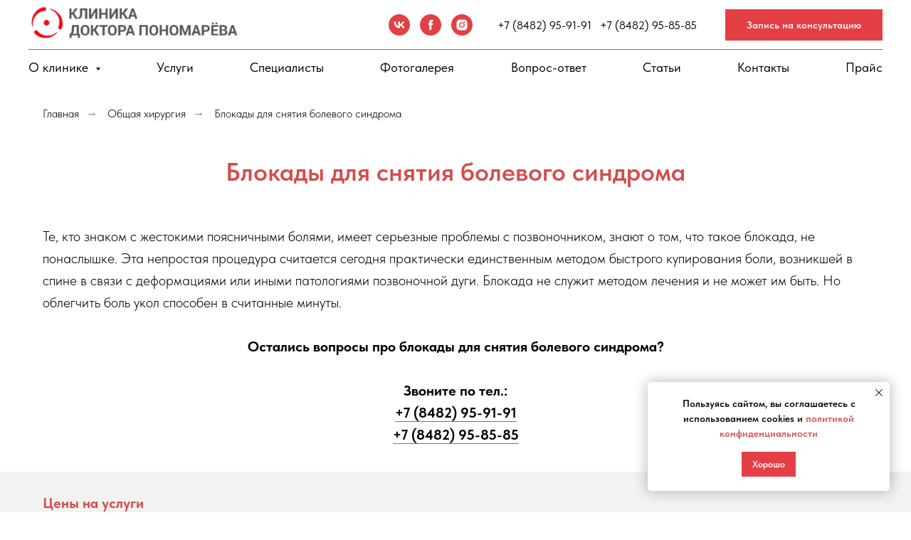

--- FILE ---
content_type: text/html; charset=UTF-8
request_url: https://doc-ponomarev.ru/page/commonsurgery/blokady-dlya-snyatiya-bolevogo-sindroma/
body_size: 32599
content:
<!DOCTYPE html> <html lang="ru"> <head> <meta charset="utf-8" /> <meta http-equiv="Content-Type" content="text/html; charset=utf-8" /> <meta name="viewport" content="width=device-width, initial-scale=1.0" /> <meta name="yandex-verification" content="7a703d792ea0582a" /> <!--metatextblock--> <title>Блокады для снятия болевого синдрома / Общая хирургия / Пластическая хирургия в Тольятти, Самаре</title> <meta property="og:url" content="https://doc-ponomarev.ru/page/commonsurgery/blokady-dlya-snyatiya-bolevogo-sindroma" /> <meta property="og:title" content="Блокады для снятия болевого синдрома / Общая хирургия / Пластическая хирургия в Тольятти, Самаре" /> <meta property="og:description" content="" /> <meta property="og:type" content="website" /> <meta property="og:image" content="https://static.tildacdn.com/tild3765-6336-4439-b564-653833623937/__2023-03-18__185555.png" /> <link rel="canonical" href="https://doc-ponomarev.ru/page/commonsurgery/blokady-dlya-snyatiya-bolevogo-sindroma"> <!--/metatextblock--> <meta name="format-detection" content="telephone=no" /> <meta http-equiv="x-dns-prefetch-control" content="on"> <link rel="dns-prefetch" href="https://ws.tildacdn.com"> <link rel="dns-prefetch" href="https://static.tildacdn.com"> <link rel="shortcut icon" href="https://static.tildacdn.com/tild3962-3531-4337-b564-343932303930/favicon.ico" type="image/x-icon" /> <!-- Assets --> <script src="https://neo.tildacdn.com/js/tilda-fallback-1.0.min.js" async charset="utf-8"></script> <link rel="stylesheet" href="https://static.tildacdn.com/css/tilda-grid-3.0.min.css" type="text/css" media="all" onerror="this.loaderr='y';"/> <link rel="stylesheet" href="https://static.tildacdn.com/ws/project6424357/tilda-blocks-page34992149.min.css?t=1768384716" type="text/css" media="all" onerror="this.loaderr='y';" /> <link rel="stylesheet" href="https://static.tildacdn.com/css/tilda-slds-1.4.min.css" type="text/css" media="print" onload="this.media='all';" onerror="this.loaderr='y';" /> <noscript><link rel="stylesheet" href="https://static.tildacdn.com/css/tilda-slds-1.4.min.css" type="text/css" media="all" /></noscript> <link rel="stylesheet" href="https://static.tildacdn.com/css/tilda-forms-1.0.min.css" type="text/css" media="all" onerror="this.loaderr='y';" /> <link rel="stylesheet" href="https://static.tildacdn.com/css/tilda-menusub-1.0.min.css" type="text/css" media="print" onload="this.media='all';" onerror="this.loaderr='y';" /> <noscript><link rel="stylesheet" href="https://static.tildacdn.com/css/tilda-menusub-1.0.min.css" type="text/css" media="all" /></noscript> <link rel="stylesheet" href="https://static.tildacdn.com/css/tilda-popup-1.1.min.css" type="text/css" media="print" onload="this.media='all';" onerror="this.loaderr='y';" /> <noscript><link rel="stylesheet" href="https://static.tildacdn.com/css/tilda-popup-1.1.min.css" type="text/css" media="all" /></noscript> <link rel="stylesheet" href="https://static.tildacdn.com/css/tilda-zoom-2.0.min.css" type="text/css" media="print" onload="this.media='all';" onerror="this.loaderr='y';" /> <noscript><link rel="stylesheet" href="https://static.tildacdn.com/css/tilda-zoom-2.0.min.css" type="text/css" media="all" /></noscript> <link rel="stylesheet" href="https://static.tildacdn.com/css/fonts-tildasans.css" type="text/css" media="all" onerror="this.loaderr='y';" /> <script nomodule src="https://static.tildacdn.com/js/tilda-polyfill-1.0.min.js" charset="utf-8"></script> <script type="text/javascript">function t_onReady(func) {if(document.readyState!='loading') {func();} else {document.addEventListener('DOMContentLoaded',func);}}
function t_onFuncLoad(funcName,okFunc,time) {if(typeof window[funcName]==='function') {okFunc();} else {setTimeout(function() {t_onFuncLoad(funcName,okFunc,time);},(time||100));}}function t_throttle(fn,threshhold,scope) {return function() {fn.apply(scope||this,arguments);};}function t396_initialScale(t){var e=document.getElementById("rec"+t);if(e){var i=e.querySelector(".t396__artboard");if(i){window.tn_scale_initial_window_width||(window.tn_scale_initial_window_width=document.documentElement.clientWidth);var a=window.tn_scale_initial_window_width,r=[],n,l=i.getAttribute("data-artboard-screens");if(l){l=l.split(",");for(var o=0;o<l.length;o++)r[o]=parseInt(l[o],10)}else r=[320,480,640,960,1200];for(var o=0;o<r.length;o++){var d=r[o];a>=d&&(n=d)}var _="edit"===window.allrecords.getAttribute("data-tilda-mode"),c="center"===t396_getFieldValue(i,"valign",n,r),s="grid"===t396_getFieldValue(i,"upscale",n,r),w=t396_getFieldValue(i,"height_vh",n,r),g=t396_getFieldValue(i,"height",n,r),u=!!window.opr&&!!window.opr.addons||!!window.opera||-1!==navigator.userAgent.indexOf(" OPR/");if(!_&&c&&!s&&!w&&g&&!u){var h=parseFloat((a/n).toFixed(3)),f=[i,i.querySelector(".t396__carrier"),i.querySelector(".t396__filter")],v=Math.floor(parseInt(g,10)*h)+"px",p;i.style.setProperty("--initial-scale-height",v);for(var o=0;o<f.length;o++)f[o].style.setProperty("height","var(--initial-scale-height)");t396_scaleInitial__getElementsToScale(i).forEach((function(t){t.style.zoom=h}))}}}}function t396_scaleInitial__getElementsToScale(t){return t?Array.prototype.slice.call(t.children).filter((function(t){return t&&(t.classList.contains("t396__elem")||t.classList.contains("t396__group"))})):[]}function t396_getFieldValue(t,e,i,a){var r,n=a[a.length-1];if(!(r=i===n?t.getAttribute("data-artboard-"+e):t.getAttribute("data-artboard-"+e+"-res-"+i)))for(var l=0;l<a.length;l++){var o=a[l];if(!(o<=i)&&(r=o===n?t.getAttribute("data-artboard-"+e):t.getAttribute("data-artboard-"+e+"-res-"+o)))break}return r}window.TN_SCALE_INITIAL_VER="1.0",window.tn_scale_initial_window_width=null;</script> <script src="https://static.tildacdn.com/js/jquery-1.10.2.min.js" charset="utf-8" onerror="this.loaderr='y';"></script> <script src="https://static.tildacdn.com/js/tilda-scripts-3.0.min.js" charset="utf-8" defer onerror="this.loaderr='y';"></script> <script src="https://static.tildacdn.com/ws/project6424357/tilda-blocks-page34992149.min.js?t=1768384716" charset="utf-8" async onerror="this.loaderr='y';"></script> <script src="https://static.tildacdn.com/js/tilda-lazyload-1.0.min.js" charset="utf-8" async onerror="this.loaderr='y';"></script> <script src="https://static.tildacdn.com/js/tilda-slds-1.4.min.js" charset="utf-8" async onerror="this.loaderr='y';"></script> <script src="https://static.tildacdn.com/js/hammer.min.js" charset="utf-8" async onerror="this.loaderr='y';"></script> <script src="https://static.tildacdn.com/js/tilda-zero-1.1.min.js" charset="utf-8" async onerror="this.loaderr='y';"></script> <script src="https://static.tildacdn.com/js/tilda-menusub-1.0.min.js" charset="utf-8" async onerror="this.loaderr='y';"></script> <script src="https://static.tildacdn.com/js/tilda-menu-1.0.min.js" charset="utf-8" async onerror="this.loaderr='y';"></script> <script src="https://static.tildacdn.com/js/tilda-popup-1.0.min.js" charset="utf-8" async onerror="this.loaderr='y';"></script> <script src="https://static.tildacdn.com/js/tilda-forms-1.0.min.js" charset="utf-8" async onerror="this.loaderr='y';"></script> <script src="https://static.tildacdn.com/js/tilda-zoom-2.0.min.js" charset="utf-8" async onerror="this.loaderr='y';"></script> <script src="https://static.tildacdn.com/js/tilda-zero-scale-1.0.min.js" charset="utf-8" async onerror="this.loaderr='y';"></script> <script src="https://static.tildacdn.com/js/tilda-skiplink-1.0.min.js" charset="utf-8" async onerror="this.loaderr='y';"></script> <script src="https://static.tildacdn.com/js/tilda-events-1.0.min.js" charset="utf-8" async onerror="this.loaderr='y';"></script> <script type="text/javascript" src="https://static.tildacdn.com/js/tilda-lk-dashboard-1.0.min.js" charset="utf-8" async onerror="this.loaderr='y';"></script> <!-- nominify begin --><meta name="yandex-verification" content="57912f9f34b86e8f" /> <script src="https://lidrekon.ru/slep/js/uhpv-full.min.js"></script> <!-- calltouch --> <script>
(function(w,d,n,c){w.CalltouchDataObject=n;w[n]=function(){w[n]["callbacks"].push(arguments)};if(!w[n]["callbacks"]){w[n]["callbacks"]=[]}w[n]["loaded"]=false;if(typeof c!=="object"){c=[c]}w[n]["counters"]=c;for(var i=0;i<c.length;i+=1){p(c[i])}function p(cId){var a=d.getElementsByTagName("script")[0],s=d.createElement("script"),i=function(){a.parentNode.insertBefore(s,a)},m=typeof Array.prototype.find === 'function',n=m?"init-min.js":"init.js";s.async=true;s.src="https://mod.calltouch.ru/"+n+"?id="+cId;if(w.opera=="[object Opera]"){d.addEventListener("DOMContentLoaded",i,false)}else{i()}}})(window,document,"ct","i8f9cwzc");
</script> <!-- calltouch --> <!-- calltouch requsest --> <script type="text/javascript">
Element.prototype.matches||(Element.prototype.matches=Element.prototype.matchesSelector||Element.prototype.webkitMatchesSelector||Element.prototype.mozMatchesSelector||Element.prototype.msMatchesSelector),Element.prototype.closest||(Element.prototype.closest=function(e){for(var t=this;t;){if(t.matches(e))return t;t=t.parentElement}return null});
var ct_get_val = function(form,selector){if(!!form.querySelector(selector)){return form.querySelector(selector).value;}else{return '';}}
var set_calltouch_listener = function(el,is_zero_block){
    el.addEventListener('tildaform:aftersuccess', function(e) { var t_el = e.target; calltouch_sender(t_el,is_zero_block); });
}
var calltouch_sender = function(form,is_zero_block){
    var f = form;
    var fio = ct_get_val(f,'input[data-tilda-rule="name"]');
    var phone = ct_get_val(f,'input[data-tilda-rule="phone"]');
    var email = ct_get_val(f,'input[data-tilda-rule="email"]');
    var sub = 'Заявка с ' + location.hostname;
    if (ct_get_val(f,'input[name="tildaspec-formname"]').length>0){ sub = ct_get_val(f,'input[name="tildaspec-formname"]'); }
    var ct_data = {          
        fio: fio,
        phoneNumber: phone,
        email: email,
        subject: sub,
        requestUrl: location.href,
        sessionId: window.call_value
    };
    var post_data = Object.keys(ct_data).reduce(function(a,k){if(!!ct_data[k]){a.push(k+'='+encodeURIComponent(ct_data[k]));}return a},[]).join('&');
    var ct_site_id = '76109';
    var CT_URL = 'https://api.calltouch.ru/calls-service/RestAPI/requests/'+ct_site_id+'/register/';
    var ct_valid = !!phone || !!email;
    console.log(ct_data,ct_valid);
    if (ct_valid && !window.ct_snd_flag){
        window.ct_snd_flag = 1; setTimeout(function(){ window.ct_snd_flag = 0; }, 20000);
        var request = window.ActiveXObject?new ActiveXObject("Microsoft.XMLHTTP"):new XMLHttpRequest();
        request.open("POST", CT_URL, true); request.setRequestHeader('Content-Type', 'application/x-www-form-urlencoded');
        request.send(post_data);
    }
    if (is_zero_block){var su=form.getAttribute('data-success-url');if(su){setTimeout(function(){window.location.href=su;},100);}}
}
if (document.readyState!=='loading'){
    [].forEach.call(document.querySelectorAll('form'),function(el){ set_calltouch_listener(el,false); });
} else {
    document.addEventListener('DOMContentLoaded', function(){
        [].forEach.call(document.querySelectorAll('form'),function(el){ set_calltouch_listener(el,false); });
    });
}
window.t396_onSuccess = function(form){
    if (!form) return;
    if (!form.id){ calltouch_sender(form[0],true); } else { calltouch_sender(form,true); }
}
</script> <!-- calltouch requsest --><!-- nominify end --><script type="text/javascript">window.dataLayer=window.dataLayer||[];</script> <!-- VK Pixel Code --> <script type="text/javascript" data-tilda-cookie-type="advertising">setTimeout(function(){!function(){var t=document.createElement("script");t.type="text/javascript",t.async=!0,t.src="https://vk.com/js/api/openapi.js?161",t.onload=function(){VK.Retargeting.Init("VK-RTRG-1331795-8u9eZ"),VK.Retargeting.Hit()},document.head.appendChild(t)}();},2000);</script> <!-- End VK Pixel Code --> <script type="text/javascript">(function() {if((/bot|google|yandex|baidu|bing|msn|duckduckbot|teoma|slurp|crawler|spider|robot|crawling|facebook/i.test(navigator.userAgent))===false&&typeof(sessionStorage)!='undefined'&&sessionStorage.getItem('visited')!=='y'&&document.visibilityState){var style=document.createElement('style');style.type='text/css';style.innerHTML='@media screen and (min-width: 980px) {.t-records {opacity: 0;}.t-records_animated {-webkit-transition: opacity ease-in-out .2s;-moz-transition: opacity ease-in-out .2s;-o-transition: opacity ease-in-out .2s;transition: opacity ease-in-out .2s;}.t-records.t-records_visible {opacity: 1;}}';document.getElementsByTagName('head')[0].appendChild(style);function t_setvisRecs(){var alr=document.querySelectorAll('.t-records');Array.prototype.forEach.call(alr,function(el) {el.classList.add("t-records_animated");});setTimeout(function() {Array.prototype.forEach.call(alr,function(el) {el.classList.add("t-records_visible");});sessionStorage.setItem("visited","y");},400);}
document.addEventListener('DOMContentLoaded',t_setvisRecs);}})();</script></head> <body class="t-body" style="margin:0;"> <!--allrecords--> <div id="allrecords" class="t-records" data-hook="blocks-collection-content-node" data-tilda-project-id="6424357" data-tilda-page-id="34992149" data-tilda-page-alias="page/commonsurgery/blokady-dlya-snyatiya-bolevogo-sindroma" data-tilda-formskey="fa23f2f747a06682e3184efae6424357" data-tilda-lazy="yes" data-tilda-project-lang="RU" data-tilda-root-zone="com" data-tilda-project-headcode="yes" data-tilda-project-country="RU"> <!--header--> <header id="t-header" class="t-records" data-hook="blocks-collection-content-node" data-tilda-project-id="6424357" data-tilda-page-id="32128841" data-tilda-formskey="fa23f2f747a06682e3184efae6424357" data-tilda-lazy="yes" data-tilda-project-lang="RU" data-tilda-root-zone="com" data-tilda-project-headcode="yes" data-tilda-project-country="RU"> <div id="rec555271476" class="r t-rec" style=" " data-animationappear="off" data-record-type="360"> <!-- T360 --> <style>@media screen and (min-width:980px){.t-records{opacity:0;}.t-records_animated{-webkit-transition:opacity ease-in-out .5s;-moz-transition:opacity ease-in-out .5s;-o-transition:opacity ease-in-out .5s;transition:opacity ease-in-out .5s;}.t-records.t-records_visible,.t-records .t-records{opacity:1;}}</style> <script>t_onReady(function() {var allRecords=document.querySelector('.t-records');window.addEventListener('pageshow',function(event) {if(event.persisted) {allRecords.classList.add('t-records_visible');}});var rec=document.querySelector('#rec555271476');if(!rec) return;rec.setAttribute('data-animationappear','off');rec.style.opacity='1';allRecords.classList.add('t-records_animated');setTimeout(function() {allRecords.classList.add('t-records_visible');},200);});</script> <script>t_onReady(function() {var selects='button:not(.t-submit):not(.t835__btn_next):not(.t835__btn_prev):not(.t835__btn_result):not(.t862__btn_next):not(.t862__btn_prev):not(.t862__btn_result):not(.t854__news-btn):not(.t862__btn_next),' +
'a:not([href*="#"]):not(.carousel-control):not(.t-carousel__control):not(.t807__btn_reply):not([href^="#price"]):not([href^="javascript"]):not([href^="mailto"]):not([href^="tel"]):not([href^="link_sub"]):not(.js-feed-btn-show-more):not(.t367__opener):not([href^="https://www.dropbox.com/"])';var elements=document.querySelectorAll(selects);Array.prototype.forEach.call(elements,function(element) {if(element.getAttribute('data-menu-submenu-hook')) return;element.addEventListener('click',function(event) {var goTo=this.getAttribute('href');if(goTo!==null&&!goTo.startsWith('#')) {var ctrl=event.ctrlKey;var cmd=event.metaKey&&navigator.platform.indexOf('Mac')!==-1;if(!ctrl&&!cmd) {var target=this.getAttribute('target');if(target!=='_blank') {event.preventDefault();var allRecords=document.querySelector('.t-records');if(allRecords) {allRecords.classList.remove('t-records_visible');}
setTimeout(function() {window.location=goTo;},500);}}}});});});</script> <style>.t360__bar{background-color:#030bff;}</style> <script>t_onReady(function() {var isSafari=/Safari/.test(navigator.userAgent)&&/Apple Computer/.test(navigator.vendor);if(!isSafari) {document.body.insertAdjacentHTML('beforeend','<div class="t360__progress"><div class="t360__bar"></div></div>');setTimeout(function() {var bar=document.querySelector('.t360__bar');if(bar) bar.classList.add('t360__barprogress');},10);}});function t360_onProgressLoad() {var bar=document.querySelector('.t360__bar');if(!bar) return;bar.classList.remove('t360__barprogress');bar.classList.add('t360__barprogressfinished');setTimeout(function() {bar.classList.add('t360__barprogresshidden');},20);setTimeout(function() {var progress=document.querySelector('.t360__progress');if(progress) progress.style.display='none';},500);};if(document.readyState==='complete') {setTimeout(t360_onProgressLoad,60);} else {window.addEventListener('load',t360_onProgressLoad);}</script> </div> <div id="rec519407833" class="r t-rec t-screenmin-480px" style="background-color:#ffffff; " data-animationappear="off" data-record-type="967" data-screen-min="480px" data-bg-color="#ffffff"> <!-- T967 --> <div id="nav519407833marker"></div> <div class="tmenu-mobile tmenu-mobile_positionfixed"> <div class="tmenu-mobile__container"> <div class="tmenu-mobile__burgerlogo"> <a href="/"> <img
src="https://static.tildacdn.com/tild6263-3631-4366-b935-613366386131/logo_doc.jpg"
class="tmenu-mobile__imglogo"
imgfield="img"
style="min-width:150px;"
alt="Клиника доктора Пономарева"> </a> </div> <button type="button"
class="t-menuburger t-menuburger_first "
aria-label="Навигационное меню"
aria-expanded="false"> <span style="background-color:#e43f44;"></span> <span style="background-color:#e43f44;"></span> <span style="background-color:#e43f44;"></span> <span style="background-color:#e43f44;"></span> </button> <script>function t_menuburger_init(recid) {var rec=document.querySelector('#rec' + recid);if(!rec) return;var burger=rec.querySelector('.t-menuburger');if(!burger) return;var isSecondStyle=burger.classList.contains('t-menuburger_second');if(isSecondStyle&&!window.isMobile&&!('ontouchend' in document)) {burger.addEventListener('mouseenter',function() {if(burger.classList.contains('t-menuburger-opened')) return;burger.classList.remove('t-menuburger-unhovered');burger.classList.add('t-menuburger-hovered');});burger.addEventListener('mouseleave',function() {if(burger.classList.contains('t-menuburger-opened')) return;burger.classList.remove('t-menuburger-hovered');burger.classList.add('t-menuburger-unhovered');setTimeout(function() {burger.classList.remove('t-menuburger-unhovered');},300);});}
burger.addEventListener('click',function() {if(!burger.closest('.tmenu-mobile')&&!burger.closest('.t450__burger_container')&&!burger.closest('.t466__container')&&!burger.closest('.t204__burger')&&!burger.closest('.t199__js__menu-toggler')) {burger.classList.toggle('t-menuburger-opened');burger.classList.remove('t-menuburger-unhovered');}});var menu=rec.querySelector('[data-menu="yes"]');if(!menu) return;var menuLinks=menu.querySelectorAll('.t-menu__link-item');var submenuClassList=['t978__menu-link_hook','t978__tm-link','t966__tm-link','t794__tm-link','t-menusub__target-link'];Array.prototype.forEach.call(menuLinks,function(link) {link.addEventListener('click',function() {var isSubmenuHook=submenuClassList.some(function(submenuClass) {return link.classList.contains(submenuClass);});if(isSubmenuHook) return;burger.classList.remove('t-menuburger-opened');});});menu.addEventListener('clickedAnchorInTooltipMenu',function() {burger.classList.remove('t-menuburger-opened');});}
t_onReady(function() {t_onFuncLoad('t_menuburger_init',function(){t_menuburger_init('519407833');});});</script> <style>.t-menuburger{position:relative;flex-shrink:0;width:28px;height:20px;padding:0;border:none;background-color:transparent;outline:none;-webkit-transform:rotate(0deg);transform:rotate(0deg);transition:transform .5s ease-in-out;cursor:pointer;z-index:999;}.t-menuburger span{display:block;position:absolute;width:100%;opacity:1;left:0;-webkit-transform:rotate(0deg);transform:rotate(0deg);transition:.25s ease-in-out;height:3px;background-color:#000;}.t-menuburger span:nth-child(1){top:0px;}.t-menuburger span:nth-child(2),.t-menuburger span:nth-child(3){top:8px;}.t-menuburger span:nth-child(4){top:16px;}.t-menuburger__big{width:42px;height:32px;}.t-menuburger__big span{height:5px;}.t-menuburger__big span:nth-child(2),.t-menuburger__big span:nth-child(3){top:13px;}.t-menuburger__big span:nth-child(4){top:26px;}.t-menuburger__small{width:22px;height:14px;}.t-menuburger__small span{height:2px;}.t-menuburger__small span:nth-child(2),.t-menuburger__small span:nth-child(3){top:6px;}.t-menuburger__small span:nth-child(4){top:12px;}.t-menuburger-opened span:nth-child(1){top:8px;width:0%;left:50%;}.t-menuburger-opened span:nth-child(2){-webkit-transform:rotate(45deg);transform:rotate(45deg);}.t-menuburger-opened span:nth-child(3){-webkit-transform:rotate(-45deg);transform:rotate(-45deg);}.t-menuburger-opened span:nth-child(4){top:8px;width:0%;left:50%;}.t-menuburger-opened.t-menuburger__big span:nth-child(1){top:6px;}.t-menuburger-opened.t-menuburger__big span:nth-child(4){top:18px;}.t-menuburger-opened.t-menuburger__small span:nth-child(1),.t-menuburger-opened.t-menuburger__small span:nth-child(4){top:6px;}@media (hover),(min-width:0\0){.t-menuburger_first:hover span:nth-child(1){transform:translateY(1px);}.t-menuburger_first:hover span:nth-child(4){transform:translateY(-1px);}.t-menuburger_first.t-menuburger__big:hover span:nth-child(1){transform:translateY(3px);}.t-menuburger_first.t-menuburger__big:hover span:nth-child(4){transform:translateY(-3px);}}.t-menuburger_second span:nth-child(2),.t-menuburger_second span:nth-child(3){width:80%;left:20%;right:0;}@media (hover),(min-width:0\0){.t-menuburger_second.t-menuburger-hovered span:nth-child(2),.t-menuburger_second.t-menuburger-hovered span:nth-child(3){animation:t-menuburger-anim 0.3s ease-out normal forwards;}.t-menuburger_second.t-menuburger-unhovered span:nth-child(2),.t-menuburger_second.t-menuburger-unhovered span:nth-child(3){animation:t-menuburger-anim2 0.3s ease-out normal forwards;}}.t-menuburger_second.t-menuburger-opened span:nth-child(2),.t-menuburger_second.t-menuburger-opened span:nth-child(3){left:0;right:0;width:100%!important;}.t-menuburger_third span:nth-child(4){width:70%;left:unset;right:0;}@media (hover),(min-width:0\0){.t-menuburger_third:not(.t-menuburger-opened):hover span:nth-child(4){width:100%;}}.t-menuburger_third.t-menuburger-opened span:nth-child(4){width:0!important;right:50%;}.t-menuburger_fourth{height:12px;}.t-menuburger_fourth.t-menuburger__small{height:8px;}.t-menuburger_fourth.t-menuburger__big{height:18px;}.t-menuburger_fourth span:nth-child(2),.t-menuburger_fourth span:nth-child(3){top:4px;opacity:0;}.t-menuburger_fourth span:nth-child(4){top:8px;}.t-menuburger_fourth.t-menuburger__small span:nth-child(2),.t-menuburger_fourth.t-menuburger__small span:nth-child(3){top:3px;}.t-menuburger_fourth.t-menuburger__small span:nth-child(4){top:6px;}.t-menuburger_fourth.t-menuburger__small span:nth-child(2),.t-menuburger_fourth.t-menuburger__small span:nth-child(3){top:3px;}.t-menuburger_fourth.t-menuburger__small span:nth-child(4){top:6px;}.t-menuburger_fourth.t-menuburger__big span:nth-child(2),.t-menuburger_fourth.t-menuburger__big span:nth-child(3){top:6px;}.t-menuburger_fourth.t-menuburger__big span:nth-child(4){top:12px;}@media (hover),(min-width:0\0){.t-menuburger_fourth:not(.t-menuburger-opened):hover span:nth-child(1){transform:translateY(1px);}.t-menuburger_fourth:not(.t-menuburger-opened):hover span:nth-child(4){transform:translateY(-1px);}.t-menuburger_fourth.t-menuburger__big:not(.t-menuburger-opened):hover span:nth-child(1){transform:translateY(3px);}.t-menuburger_fourth.t-menuburger__big:not(.t-menuburger-opened):hover span:nth-child(4){transform:translateY(-3px);}}.t-menuburger_fourth.t-menuburger-opened span:nth-child(1),.t-menuburger_fourth.t-menuburger-opened span:nth-child(4){top:4px;}.t-menuburger_fourth.t-menuburger-opened span:nth-child(2),.t-menuburger_fourth.t-menuburger-opened span:nth-child(3){opacity:1;}@keyframes t-menuburger-anim{0%{width:80%;left:20%;right:0;}50%{width:100%;left:0;right:0;}100%{width:80%;left:0;right:20%;}}@keyframes t-menuburger-anim2{0%{width:80%;left:0;}50%{width:100%;right:0;left:0;}100%{width:80%;left:20%;right:0;}}</style> </div> </div> <style>.tmenu-mobile{background-color:#111;display:none;width:100%;top:0;z-index:990;}.tmenu-mobile_positionfixed{position:fixed;}.tmenu-mobile__text{color:#fff;}.tmenu-mobile__container{min-height:64px;padding:20px;position:relative;box-sizing:border-box;display:-webkit-flex;display:-ms-flexbox;display:flex;-webkit-align-items:center;-ms-flex-align:center;align-items:center;-webkit-justify-content:space-between;-ms-flex-pack:justify;justify-content:space-between;}.tmenu-mobile__list{display:block;}.tmenu-mobile__burgerlogo{display:inline-block;font-size:24px;font-weight:400;white-space:nowrap;vertical-align:middle;}.tmenu-mobile__imglogo{height:auto;display:block;max-width:300px!important;box-sizing:border-box;padding:0;margin:0 auto;}@media screen and (max-width:980px){.tmenu-mobile__menucontent_hidden{display:none;height:100%;}.tmenu-mobile{display:block;}}@media screen and (max-width:980px){#rec519407833 .tmenu-mobile{background-color:#ffffff;}#rec519407833 .tmenu-mobile__menucontent_fixed{position:fixed;top:64px;}#rec519407833 .t-menuburger{-webkit-order:1;-ms-flex-order:1;order:1;}}</style> <div id="nav519407833" class="t967 t967__positionstatic tmenu-mobile__menucontent_hidden tmenu-mobile__menucontent_fixed" style="background-color: rgba(255,255,255,1); " data-bgcolor-hex="#ffffff" data-bgcolor-rgba="rgba(255,255,255,1)" data-navmarker="nav519407833marker" data-appearoffset="" data-bgopacity-two="" data-menushadow="" data-menushadow-css="" data-bgopacity="1" data-menu-items-align="left" data-menu="yes"> <div class="t967__maincontainer "> <div class="t967__top" style="height:70px;"> <div class="t967__logo"> <div style="display: block;"> <a href="/"> <img class="t967__imglogo "
src="https://static.tildacdn.com/tild6263-3631-4366-b935-613366386131/logo_doc.jpg"
imgfield="img"
style="min-width:150px;"
alt="Клиника доктора Пономарева"> </a> </div> </div> <nav class="t967__listwrapper t967__mobilelist"> <ul role="list" class="t967__list"> <li class="t967__list-item"
style="padding:0 35px 0 0;"> <a class="t-menu__link-item"
href=""
aria-expanded="false" role="button" data-menu-submenu-hook="link_sub1_519407833" data-menu-item-number="1">
О клинике
</a> <div class="t-menusub" data-submenu-hook="link_sub1_519407833" data-submenu-margin="15px" data-add-submenu-arrow="on"> <div class="t-menusub__menu"> <div class="t-menusub__content"> <ul role="list" class="t-menusub__list"> <li class="t-menusub__list-item t-name t-name_xs"> <a class="t-menusub__link-item t-name t-name_xs"
href="/about" data-menu-item-number="1">Общая информация</a> </li> <li class="t-menusub__list-item t-name t-name_xs"> <a class="t-menusub__link-item t-name t-name_xs"
href="/about/#icenses" data-menu-item-number="1">Лицензии</a> </li> <li class="t-menusub__list-item t-name t-name_xs"> <a class="t-menusub__link-item t-name t-name_xs"
href="/about/#props" data-menu-item-number="1">Реквизиты клиники</a> </li> <li class="t-menusub__list-item t-name t-name_xs"> <a class="t-menusub__link-item t-name t-name_xs"
href="/about/#drugsupply" data-menu-item-number="1">Лекарственное обеспечение</a> </li> <li class="t-menusub__list-item t-name t-name_xs"> <a class="t-menusub__link-item t-name t-name_xs"
href="/about/#legalinformation" data-menu-item-number="1">Правовая информация</a> </li> <li class="t-menusub__list-item t-name t-name_xs"> <a class="t-menusub__link-item t-name t-name_xs"
href="/about/#controlling" data-menu-item-number="1">Контролирующие органы</a> </li> </ul> </div> </div> </div> </li> <li class="t967__list-item"
style="padding:0 35px;"> <a class="t-menu__link-item"
href="/#rec519334875" data-menu-submenu-hook="" data-menu-item-number="2">
Услуги
</a> </li> <li class="t967__list-item"
style="padding:0 35px;"> <a class="t-menu__link-item"
href="/specialists" data-menu-submenu-hook="" data-menu-item-number="3">
Специалисты
</a> </li> <li class="t967__list-item"
style="padding:0 35px;"> <a class="t-menu__link-item"
href="/photogallery" data-menu-submenu-hook="" data-menu-item-number="4">
Фотогалерея
</a> </li> <li class="t967__list-item"
style="padding:0 35px;"> <a class="t-menu__link-item"
href="/askthedoctor" data-menu-submenu-hook="" data-menu-item-number="5">
Вопрос-ответ
</a> </li> <li class="t967__list-item"
style="padding:0 35px;"> <a class="t-menu__link-item"
href="/articles" data-menu-submenu-hook="" data-menu-item-number="6">
Статьи
</a> </li> <li class="t967__list-item"
style="padding:0 35px;"> <a class="t-menu__link-item"
href="/#rec519392238" data-menu-submenu-hook="" data-menu-item-number="7">
Контакты
</a> </li> <li class="t967__list-item"
style="padding:0 0 0 35px;"> <a class="t-menu__link-item"
href="/prices" data-menu-submenu-hook="" data-menu-item-number="8">
Прайс
</a> </li> </ul> </nav> <div class="t967__additionalwrapper"> <div class="t-sociallinks"> <ul role="list" class="t-sociallinks__wrapper" aria-label="Соц. сети"> <!-- new soclinks --><li class="t-sociallinks__item t-sociallinks__item_vk"><a href="https://vk.com/ponomarevclinic" target="_blank" rel="nofollow" aria-label="VK" title="VK" style="width: 30px; height: 30px;"><svg class="t-sociallinks__svg" role="presentation" width=30px height=30px viewBox="0 0 100 100" fill="none"
xmlns="http://www.w3.org/2000/svg"> <path fill-rule="evenodd" clip-rule="evenodd"
d="M50 100c27.614 0 50-22.386 50-50S77.614 0 50 0 0 22.386 0 50s22.386 50 50 50ZM25 34c.406 19.488 10.15 31.2 27.233 31.2h.968V54.05c6.278.625 11.024 5.216 12.93 11.15H75c-2.436-8.87-8.838-13.773-12.836-15.647C66.162 47.242 71.783 41.62 73.126 34h-8.058c-1.749 6.184-6.932 11.805-11.867 12.336V34h-8.057v21.611C40.147 54.362 33.838 48.304 33.556 34H25Z"
fill="#e43f44" /> </svg></a></li>&nbsp;<li class="t-sociallinks__item t-sociallinks__item_facebook"><a href="https://www.facebook.com/klinikaponomareva" target="_blank" rel="nofollow" aria-label="Facebook" title="Facebook" style="width: 30px; height: 30px;"><svg class="t-sociallinks__svg" role="presentation" width=30px height=30px viewBox="0 0 100 100" fill="none" xmlns="http://www.w3.org/2000/svg"> <path fill-rule="evenodd" clip-rule="evenodd" d="M50 100c27.6142 0 50-22.3858 50-50S77.6142 0 50 0 0 22.3858 0 50s22.3858 50 50 50Zm3.431-73.9854c-2.5161.0701-5.171.6758-7.0464 2.4577-1.5488 1.4326-2.329 3.5177-2.5044 5.602-.0534 1.4908-.0458 2.9855-.0382 4.4796.0058 1.1205.0115 2.2407-.0085 3.3587-.6888.005-1.3797.0036-2.0709.0021-.9218-.0019-1.8441-.0038-2.7626.0096 0 .8921.0013 1.7855.0026 2.6797.0026 1.791.0052 3.5853-.0026 5.3799.9185.0134 1.8409.0115 2.7627.0096.6912-.0015 1.382-.0029 2.0708.0021.0155 3.5565.0127 7.1128.0098 10.669-.0036 4.4452-.0072 8.8903.0252 13.3354 1.8903-.0134 3.7765-.0115 5.6633-.0095 1.4152.0014 2.8306.0028 4.2484-.0022.0117-4.0009.0088-7.9986.0058-11.9963-.0029-3.9979-.0058-7.9957.0059-11.9964.9533-.005 1.9067-.0036 2.86-.0021 1.2713.0019 2.5425.0038 3.8137-.0096.396-2.679.7335-5.3814.9198-8.0947-1.2576-.0058-2.5155-.0058-3.7734-.0058-1.2578 0-2.5157 0-3.7734-.0059 0-.4689-.0007-.9378-.0014-1.4066-.0022-1.4063-.0044-2.8123.0131-4.2188.198-1.0834 1.3158-1.9104 2.3992-1.8403h5.1476c.0117-2.8069.0117-5.602 0-8.4089-.6636 0-1.3273-.0007-1.9911-.0014-1.9915-.0022-3.9832-.0044-5.975.0131Z" fill="#e43f44"/> </svg></a></li>&nbsp;<li class="t-sociallinks__item t-sociallinks__item_instagram"><a href="https://instagram.com/ponomarev.clinic.tlt?igshid=MzRlODBiNWFlZA==" target="_blank" rel="nofollow" aria-label="Instagram" title="Instagram" style="width: 30px; height: 30px;"><svg class="t-sociallinks__svg" role="presentation" width=30px height=30px viewBox="0 0 100 100" fill="none" xmlns="http://www.w3.org/2000/svg"> <path fill-rule="evenodd" clip-rule="evenodd" d="M50 100C77.6142 100 100 77.6142 100 50C100 22.3858 77.6142 0 50 0C22.3858 0 0 22.3858 0 50C0 77.6142 22.3858 100 50 100ZM25 39.3918C25 31.4558 31.4566 25 39.3918 25H60.6082C68.5442 25 75 31.4566 75 39.3918V60.8028C75 68.738 68.5442 75.1946 60.6082 75.1946H39.3918C31.4558 75.1946 25 68.738 25 60.8028V39.3918ZM36.9883 50.0054C36.9883 42.8847 42.8438 37.0922 50.0397 37.0922C57.2356 37.0922 63.0911 42.8847 63.0911 50.0054C63.0911 57.1252 57.2356 62.9177 50.0397 62.9177C42.843 62.9177 36.9883 57.1252 36.9883 50.0054ZM41.7422 50.0054C41.7422 54.5033 45.4641 58.1638 50.0397 58.1638C54.6153 58.1638 58.3372 54.5041 58.3372 50.0054C58.3372 45.5066 54.6145 41.8469 50.0397 41.8469C45.4641 41.8469 41.7422 45.5066 41.7422 50.0054ZM63.3248 39.6355C65.0208 39.6355 66.3956 38.2606 66.3956 36.5646C66.3956 34.8687 65.0208 33.4938 63.3248 33.4938C61.6288 33.4938 60.2539 34.8687 60.2539 36.5646C60.2539 38.2606 61.6288 39.6355 63.3248 39.6355Z" fill="#e43f44"/> </svg></a></li><!-- /new soclinks --> </ul> </div> <div class="t967__additional-descr t967__additionalitem" field="descr"><a href="tel:+78482959191">+7 (8482) 95-91-91</a>&nbsp;&nbsp; <a href="tel:+78482958585">+7 (8482) 95-85-85</a></div> <a
class="t-btn t-btnflex t-btnflex_type_button t-btnflex_sm t967__button"
href="#popup:signup"><span class="t-btnflex__text">Запись на консультацию</span> <style>#rec519407833 .t-btnflex.t-btnflex_type_button {color:#ffffff;background-color:#e43f44;--border-width:0px;border-style:none !important;border-radius:0px;box-shadow:none !important;transition-duration:0.2s;transition-property:background-color,color,border-color,box-shadow,opacity,transform,gap;transition-timing-function:ease-in-out;}</style></a> </div> </div> <div class="t967__bottom" style="height:50px;"> <div class="t967__middlelinewrapper"> <div class="t967__linewrapper"> <div
class="t-divider t967__horizontalline" data-divider-fieldset="color,bordersize,opacity"
style="background-color:#d34d4b; height:1px; "></div> </div> </div> <div class="t967__bottomwrapper" style="height:50px;"> <nav class="t967__listwrapper t967__desktoplist"> <ul role="list" class="t967__list t-menu__list t967__menualign_left" style="justify-content: space-between;"> <li class="t967__list-item"
style="padding:0 35px 0 0;"> <a class="t-menu__link-item"
href=""
aria-expanded="false" role="button" data-menu-submenu-hook="link_sub9_519407833" data-menu-item-number="1">
О клинике
</a> <div class="t-menusub" data-submenu-hook="link_sub9_519407833" data-submenu-margin="15px" data-add-submenu-arrow="on"> <div class="t-menusub__menu"> <div class="t-menusub__content"> <ul role="list" class="t-menusub__list"> <li class="t-menusub__list-item t-name t-name_xs"> <a class="t-menusub__link-item t-name t-name_xs"
href="/about" data-menu-item-number="1">Общая информация</a> </li> <li class="t-menusub__list-item t-name t-name_xs"> <a class="t-menusub__link-item t-name t-name_xs"
href="/about/#icenses" data-menu-item-number="1">Лицензии</a> </li> <li class="t-menusub__list-item t-name t-name_xs"> <a class="t-menusub__link-item t-name t-name_xs"
href="/about/#props" data-menu-item-number="1">Реквизиты клиники</a> </li> <li class="t-menusub__list-item t-name t-name_xs"> <a class="t-menusub__link-item t-name t-name_xs"
href="/about/#drugsupply" data-menu-item-number="1">Лекарственное обеспечение</a> </li> <li class="t-menusub__list-item t-name t-name_xs"> <a class="t-menusub__link-item t-name t-name_xs"
href="/about/#legalinformation" data-menu-item-number="1">Правовая информация</a> </li> <li class="t-menusub__list-item t-name t-name_xs"> <a class="t-menusub__link-item t-name t-name_xs"
href="/about/#controlling" data-menu-item-number="1">Контролирующие органы</a> </li> </ul> </div> </div> </div> </li> <li class="t967__list-item"
style="padding:0 35px;"> <a class="t-menu__link-item"
href="/#rec519334875" data-menu-submenu-hook="" data-menu-item-number="2">
Услуги
</a> </li> <li class="t967__list-item"
style="padding:0 35px;"> <a class="t-menu__link-item"
href="/specialists" data-menu-submenu-hook="" data-menu-item-number="3">
Специалисты
</a> </li> <li class="t967__list-item"
style="padding:0 35px;"> <a class="t-menu__link-item"
href="/photogallery" data-menu-submenu-hook="" data-menu-item-number="4">
Фотогалерея
</a> </li> <li class="t967__list-item"
style="padding:0 35px;"> <a class="t-menu__link-item"
href="/askthedoctor" data-menu-submenu-hook="" data-menu-item-number="5">
Вопрос-ответ
</a> </li> <li class="t967__list-item"
style="padding:0 35px;"> <a class="t-menu__link-item"
href="/articles" data-menu-submenu-hook="" data-menu-item-number="6">
Статьи
</a> </li> <li class="t967__list-item"
style="padding:0 35px;"> <a class="t-menu__link-item"
href="/#rec519392238" data-menu-submenu-hook="" data-menu-item-number="7">
Контакты
</a> </li> <li class="t967__list-item"
style="padding:0 0 0 35px;"> <a class="t-menu__link-item"
href="/prices" data-menu-submenu-hook="" data-menu-item-number="8">
Прайс
</a> </li> </ul> </nav> </div> </div> </div> </div> <style>@media screen and (max-width:980px){#rec519407833 .t967__logo{display:none;}#rec519407833 .t967__mobile-text{display:none;}#rec519407833 .t967__imglogo{padding:0;}}</style> <style>@media screen and (max-width:980px){#rec519407833 .tmenu-mobile{background-color:#ffffff;}}</style> <style>@media screen and (max-width:980px){#rec519407833 .t967__mobile-burger span{background-color:#e43f44;}}</style> <script>t_onReady(function() {t_onFuncLoad('t967_setLogoPadding',function() {t967_setLogoPadding('519407833');});});t_onReady(function() {t_onFuncLoad('t_menu__highlightActiveLinks',function() {t_menu__highlightActiveLinks('.t967 .t-menu__link-item');});});t_onFuncLoad('t_menu__setBGcolor',function() {window.addEventListener('resize',t_throttle(function() {t_menu__setBGcolor('519407833','.t967');}));});t_onReady(function() {t_onFuncLoad('t_menu__setBGcolor',function() {t_menu__setBGcolor('519407833','.t967');});t_onFuncLoad('t_menu__interactFromKeyboard',function() {t_menu__interactFromKeyboard('519407833');});});</script> <script>t_onReady(function() {var rec=document.querySelector('#rec519407833');if(!rec) return;var wrapperBlock=rec.querySelector('.t967');if(!wrapperBlock) return;t_onFuncLoad('t_menu__createMobileMenu',function() {t_menu__createMobileMenu('519407833','.t967');});});</script> <style>#rec519407833 .t-menu__link-item{position:relative;}#rec519407833 .t-menu__link-item:not(.t-active):not(.tooltipstered)::after{content:'';position:absolute;left:0;bottom:20%;opacity:0;width:100%;height:100%;border-bottom:0px solid #e43f44;-webkit-box-shadow:inset 0px -1px 0px 0px #e43f44;-moz-box-shadow:inset 0px -1px 0px 0px #e43f44;box-shadow:inset 0px -1px 0px 0px #e43f44;-webkit-transition:all 0.3s ease;transition:all 0.3s ease;pointer-events:none;}#rec519407833 .t-menu__link-item:not(.t-active):not(.tooltipstered):hover::after{opacity:1;bottom:-0px;}#rec519407833 .t-menu__link-item:not(.t-active):not(.tooltipstered):focus-visible::after{opacity:1;bottom:-0px;}@supports (overflow:-webkit-marquee) and (justify-content:inherit){#rec519407833 .t-menu__link-item,#rec519407833 .t-menu__link-item.t-active{opacity:1 !important;}}</style> <style>#rec519407833{--menusub-text-color:#000000;--menusub-bg:#fff;--menusub-shadow:none;--menusub-radius:0;--menusub-border:none;--menusub-width:200px;--menusub-transition:0.3s ease-in-out;--menusub-hover-color:#e43f44;}#rec519407833 .t-menusub__link-item,#rec519407833 .t-menusub__innermenu-link{-webkit-transition:color var(--menusub-transition),opacity var(--menusub-transition);transition:color var(--menusub-transition),opacity var(--menusub-transition);}#rec519407833 .t-menusub__link-item:not(.t-active):not(.tooltipstered):hover,#rec519407833 .t-menusub__innermenu-link:not(.t-active):hover{color:var(--menusub-hover-color) !important;}@supports (overflow:-webkit-marquee) and (justify-content:inherit){#rec519407833 .t-menusub__link-item,#rec519407833 .t-menusub__link-item.t-active{opacity:1 !important;}}@media screen and (max-width:980px){#rec519407833 .t-menusub__menu .t-menusub__link-item,#rec519407833 .t-menusub__menu .t-menusub__innermenu-link{color:var(--menusub-text-color) !important;}#rec519407833 .t-menusub__menu .t-menusub__link-item.t-active{color:var(--menusub-text-color) !important;}#rec519407833 .t-menusub__menu .t-menusub__list-item:has(.t-active){background-color:var(--menusub-hover-bg);}}@media screen and (max-width:980px){#rec519407833 .t-menusub__menu-wrapper{background-color:var(--menusub-bg) !important;border-radius:var(--menusub-radius) !important;border:var(--menusub-border) !important;box-shadow:var(--menusub-shadow) !important;overflow:auto;max-width:var(--mobile-max-width);}#rec519407833 .t-menusub__menu-wrapper .t-menusub__content{background-color:transparent !important;border:none !important;box-shadow:none !important;border-radius:0 !important;margin-top:0 !important;}}</style> <script>t_onReady(function() {setTimeout(function(){t_onFuncLoad('t_menusub_init',function() {t_menusub_init('519407833');});},500);});</script> <style>@media screen and (min-width:981px){#rec519407833 .t-menusub__menu{background-color:var(--menusub-bg);text-align:left;max-width:var(--menusub-width);border-radius:var(--menusub-radius);border:var(--menusub-border);box-shadow:var(--menusub-shadow);}}</style> <style> #rec519407833 .t967 a.t-menu__link-item{font-weight:400;}#rec519407833 .t967__additional-langs__lang a{font-weight:400;}</style> </div> <div id="rec568680519" class="r t-rec t-rec_pb_0 t-screenmax-480px" style="padding-bottom:0px;background-color:#ffffff; " data-animationappear="off" data-record-type="967" data-screen-max="480px" data-bg-color="#ffffff"> <!-- T967 --> <div id="nav568680519marker"></div> <div class="tmenu-mobile tmenu-mobile_positionfixed"> <div class="tmenu-mobile__container"> <div class="tmenu-mobile__burgerlogo"> <a href="/"> <img
src="https://static.tildacdn.com/tild6263-3631-4366-b935-613366386131/logo_doc.jpg"
class="tmenu-mobile__imglogo"
imgfield="img"
style="min-width:150px;"
alt="Клиника доктора Пономарева"> </a> </div> <button type="button"
class="t-menuburger t-menuburger_first "
aria-label="Навигационное меню"
aria-expanded="false"> <span style="background-color:#e43f44;"></span> <span style="background-color:#e43f44;"></span> <span style="background-color:#e43f44;"></span> <span style="background-color:#e43f44;"></span> </button> <script>function t_menuburger_init(recid) {var rec=document.querySelector('#rec' + recid);if(!rec) return;var burger=rec.querySelector('.t-menuburger');if(!burger) return;var isSecondStyle=burger.classList.contains('t-menuburger_second');if(isSecondStyle&&!window.isMobile&&!('ontouchend' in document)) {burger.addEventListener('mouseenter',function() {if(burger.classList.contains('t-menuburger-opened')) return;burger.classList.remove('t-menuburger-unhovered');burger.classList.add('t-menuburger-hovered');});burger.addEventListener('mouseleave',function() {if(burger.classList.contains('t-menuburger-opened')) return;burger.classList.remove('t-menuburger-hovered');burger.classList.add('t-menuburger-unhovered');setTimeout(function() {burger.classList.remove('t-menuburger-unhovered');},300);});}
burger.addEventListener('click',function() {if(!burger.closest('.tmenu-mobile')&&!burger.closest('.t450__burger_container')&&!burger.closest('.t466__container')&&!burger.closest('.t204__burger')&&!burger.closest('.t199__js__menu-toggler')) {burger.classList.toggle('t-menuburger-opened');burger.classList.remove('t-menuburger-unhovered');}});var menu=rec.querySelector('[data-menu="yes"]');if(!menu) return;var menuLinks=menu.querySelectorAll('.t-menu__link-item');var submenuClassList=['t978__menu-link_hook','t978__tm-link','t966__tm-link','t794__tm-link','t-menusub__target-link'];Array.prototype.forEach.call(menuLinks,function(link) {link.addEventListener('click',function() {var isSubmenuHook=submenuClassList.some(function(submenuClass) {return link.classList.contains(submenuClass);});if(isSubmenuHook) return;burger.classList.remove('t-menuburger-opened');});});menu.addEventListener('clickedAnchorInTooltipMenu',function() {burger.classList.remove('t-menuburger-opened');});}
t_onReady(function() {t_onFuncLoad('t_menuburger_init',function(){t_menuburger_init('568680519');});});</script> <style>.t-menuburger{position:relative;flex-shrink:0;width:28px;height:20px;padding:0;border:none;background-color:transparent;outline:none;-webkit-transform:rotate(0deg);transform:rotate(0deg);transition:transform .5s ease-in-out;cursor:pointer;z-index:999;}.t-menuburger span{display:block;position:absolute;width:100%;opacity:1;left:0;-webkit-transform:rotate(0deg);transform:rotate(0deg);transition:.25s ease-in-out;height:3px;background-color:#000;}.t-menuburger span:nth-child(1){top:0px;}.t-menuburger span:nth-child(2),.t-menuburger span:nth-child(3){top:8px;}.t-menuburger span:nth-child(4){top:16px;}.t-menuburger__big{width:42px;height:32px;}.t-menuburger__big span{height:5px;}.t-menuburger__big span:nth-child(2),.t-menuburger__big span:nth-child(3){top:13px;}.t-menuburger__big span:nth-child(4){top:26px;}.t-menuburger__small{width:22px;height:14px;}.t-menuburger__small span{height:2px;}.t-menuburger__small span:nth-child(2),.t-menuburger__small span:nth-child(3){top:6px;}.t-menuburger__small span:nth-child(4){top:12px;}.t-menuburger-opened span:nth-child(1){top:8px;width:0%;left:50%;}.t-menuburger-opened span:nth-child(2){-webkit-transform:rotate(45deg);transform:rotate(45deg);}.t-menuburger-opened span:nth-child(3){-webkit-transform:rotate(-45deg);transform:rotate(-45deg);}.t-menuburger-opened span:nth-child(4){top:8px;width:0%;left:50%;}.t-menuburger-opened.t-menuburger__big span:nth-child(1){top:6px;}.t-menuburger-opened.t-menuburger__big span:nth-child(4){top:18px;}.t-menuburger-opened.t-menuburger__small span:nth-child(1),.t-menuburger-opened.t-menuburger__small span:nth-child(4){top:6px;}@media (hover),(min-width:0\0){.t-menuburger_first:hover span:nth-child(1){transform:translateY(1px);}.t-menuburger_first:hover span:nth-child(4){transform:translateY(-1px);}.t-menuburger_first.t-menuburger__big:hover span:nth-child(1){transform:translateY(3px);}.t-menuburger_first.t-menuburger__big:hover span:nth-child(4){transform:translateY(-3px);}}.t-menuburger_second span:nth-child(2),.t-menuburger_second span:nth-child(3){width:80%;left:20%;right:0;}@media (hover),(min-width:0\0){.t-menuburger_second.t-menuburger-hovered span:nth-child(2),.t-menuburger_second.t-menuburger-hovered span:nth-child(3){animation:t-menuburger-anim 0.3s ease-out normal forwards;}.t-menuburger_second.t-menuburger-unhovered span:nth-child(2),.t-menuburger_second.t-menuburger-unhovered span:nth-child(3){animation:t-menuburger-anim2 0.3s ease-out normal forwards;}}.t-menuburger_second.t-menuburger-opened span:nth-child(2),.t-menuburger_second.t-menuburger-opened span:nth-child(3){left:0;right:0;width:100%!important;}.t-menuburger_third span:nth-child(4){width:70%;left:unset;right:0;}@media (hover),(min-width:0\0){.t-menuburger_third:not(.t-menuburger-opened):hover span:nth-child(4){width:100%;}}.t-menuburger_third.t-menuburger-opened span:nth-child(4){width:0!important;right:50%;}.t-menuburger_fourth{height:12px;}.t-menuburger_fourth.t-menuburger__small{height:8px;}.t-menuburger_fourth.t-menuburger__big{height:18px;}.t-menuburger_fourth span:nth-child(2),.t-menuburger_fourth span:nth-child(3){top:4px;opacity:0;}.t-menuburger_fourth span:nth-child(4){top:8px;}.t-menuburger_fourth.t-menuburger__small span:nth-child(2),.t-menuburger_fourth.t-menuburger__small span:nth-child(3){top:3px;}.t-menuburger_fourth.t-menuburger__small span:nth-child(4){top:6px;}.t-menuburger_fourth.t-menuburger__small span:nth-child(2),.t-menuburger_fourth.t-menuburger__small span:nth-child(3){top:3px;}.t-menuburger_fourth.t-menuburger__small span:nth-child(4){top:6px;}.t-menuburger_fourth.t-menuburger__big span:nth-child(2),.t-menuburger_fourth.t-menuburger__big span:nth-child(3){top:6px;}.t-menuburger_fourth.t-menuburger__big span:nth-child(4){top:12px;}@media (hover),(min-width:0\0){.t-menuburger_fourth:not(.t-menuburger-opened):hover span:nth-child(1){transform:translateY(1px);}.t-menuburger_fourth:not(.t-menuburger-opened):hover span:nth-child(4){transform:translateY(-1px);}.t-menuburger_fourth.t-menuburger__big:not(.t-menuburger-opened):hover span:nth-child(1){transform:translateY(3px);}.t-menuburger_fourth.t-menuburger__big:not(.t-menuburger-opened):hover span:nth-child(4){transform:translateY(-3px);}}.t-menuburger_fourth.t-menuburger-opened span:nth-child(1),.t-menuburger_fourth.t-menuburger-opened span:nth-child(4){top:4px;}.t-menuburger_fourth.t-menuburger-opened span:nth-child(2),.t-menuburger_fourth.t-menuburger-opened span:nth-child(3){opacity:1;}@keyframes t-menuburger-anim{0%{width:80%;left:20%;right:0;}50%{width:100%;left:0;right:0;}100%{width:80%;left:0;right:20%;}}@keyframes t-menuburger-anim2{0%{width:80%;left:0;}50%{width:100%;right:0;left:0;}100%{width:80%;left:20%;right:0;}}</style> </div> </div> <style>.tmenu-mobile{background-color:#111;display:none;width:100%;top:0;z-index:990;}.tmenu-mobile_positionfixed{position:fixed;}.tmenu-mobile__text{color:#fff;}.tmenu-mobile__container{min-height:64px;padding:20px;position:relative;box-sizing:border-box;display:-webkit-flex;display:-ms-flexbox;display:flex;-webkit-align-items:center;-ms-flex-align:center;align-items:center;-webkit-justify-content:space-between;-ms-flex-pack:justify;justify-content:space-between;}.tmenu-mobile__list{display:block;}.tmenu-mobile__burgerlogo{display:inline-block;font-size:24px;font-weight:400;white-space:nowrap;vertical-align:middle;}.tmenu-mobile__imglogo{height:auto;display:block;max-width:300px!important;box-sizing:border-box;padding:0;margin:0 auto;}@media screen and (max-width:980px){.tmenu-mobile__menucontent_hidden{display:none;height:100%;}.tmenu-mobile{display:block;}}@media screen and (max-width:980px){#rec568680519 .tmenu-mobile{background-color:#ffffff;}#rec568680519 .tmenu-mobile__menucontent_fixed{position:fixed;top:64px;}#rec568680519 .t-menuburger{-webkit-order:1;-ms-flex-order:1;order:1;}}</style> <div id="nav568680519" class="t967 t967__positionstatic tmenu-mobile__menucontent_hidden tmenu-mobile__menucontent_fixed" style="background-color: rgba(255,255,255,1); " data-bgcolor-hex="#ffffff" data-bgcolor-rgba="rgba(255,255,255,1)" data-navmarker="nav568680519marker" data-appearoffset="" data-bgopacity-two="" data-menushadow="" data-menushadow-css="" data-bgopacity="1" data-menu-items-align="" data-menu="yes"> <div class="t967__maincontainer "> <div class="t967__top" style="height:70px;"> <div class="t967__logo"> <div style="display: block;"> <a href="/"> <img class="t967__imglogo "
src="https://static.tildacdn.com/tild6263-3631-4366-b935-613366386131/logo_doc.jpg"
imgfield="img"
style="min-width:150px;"
alt="Клиника доктора Пономарева"> </a> </div> </div> <nav class="t967__listwrapper t967__mobilelist"> <ul role="list" class="t967__list"> <li class="t967__list-item"
style="padding:0 35px 0 0;"> <a class="t-menu__link-item"
href=""
aria-expanded="false" role="button" data-menu-submenu-hook="link_sub1_568680519" data-menu-item-number="1">
О клинике
</a> <div class="t-menusub" data-submenu-hook="link_sub1_568680519" data-submenu-margin="15px" data-add-submenu-arrow="on"> <div class="t-menusub__menu"> <div class="t-menusub__content"> <ul role="list" class="t-menusub__list"> <li class="t-menusub__list-item t-name t-name_xs"> <a class="t-menusub__link-item t-name t-name_xs"
href="/about" data-menu-item-number="1">Общая информация</a> </li> <li class="t-menusub__list-item t-name t-name_xs"> <a class="t-menusub__link-item t-name t-name_xs"
href="/about/#icenses" data-menu-item-number="1">Лицензии</a> </li> <li class="t-menusub__list-item t-name t-name_xs"> <a class="t-menusub__link-item t-name t-name_xs"
href="/about/#props" data-menu-item-number="1">Реквизиты клиники</a> </li> <li class="t-menusub__list-item t-name t-name_xs"> <a class="t-menusub__link-item t-name t-name_xs"
href="/about/#drugsupply" data-menu-item-number="1">Лекарственное обеспечение</a> </li> <li class="t-menusub__list-item t-name t-name_xs"> <a class="t-menusub__link-item t-name t-name_xs"
href="/about/#legalinformation" data-menu-item-number="1">Правовая информация</a> </li> <li class="t-menusub__list-item t-name t-name_xs"> <a class="t-menusub__link-item t-name t-name_xs"
href="/about/#controlling" data-menu-item-number="1">Контролирующие органы</a> </li> </ul> </div> </div> </div> </li> <li class="t967__list-item"
style="padding:0 35px;"> <a class="t-menu__link-item"
href="/#rec519334875" data-menu-submenu-hook="" data-menu-item-number="2">
Услуги
</a> </li> <li class="t967__list-item"
style="padding:0 35px;"> <a class="t-menu__link-item"
href="/specialists" data-menu-submenu-hook="" data-menu-item-number="3">
Специалисты
</a> </li> <li class="t967__list-item"
style="padding:0 35px;"> <a class="t-menu__link-item"
href="/photogallery" data-menu-submenu-hook="" data-menu-item-number="4">
Фотогалерея
</a> </li> <li class="t967__list-item"
style="padding:0 35px;"> <a class="t-menu__link-item"
href="/askthedoctor" data-menu-submenu-hook="" data-menu-item-number="5">
Вопрос-ответ
</a> </li> <li class="t967__list-item"
style="padding:0 35px;"> <a class="t-menu__link-item"
href="/articles" data-menu-submenu-hook="" data-menu-item-number="6">
Статьи
</a> </li> <li class="t967__list-item"
style="padding:0 35px;"> <a class="t-menu__link-item"
href="/#rec519392238" data-menu-submenu-hook="" data-menu-item-number="7">
Контакты
</a> </li> <li class="t967__list-item"
style="padding:0 0 0 35px;"> <a class="t-menu__link-item"
href="/prices" data-menu-submenu-hook="" data-menu-item-number="8">
Прайс
</a> </li> </ul> </nav> <div class="t967__additionalwrapper"> <div class="t-sociallinks"> <ul role="list" class="t-sociallinks__wrapper" aria-label="Соц. сети"> <!-- new soclinks --><li class="t-sociallinks__item t-sociallinks__item_vk"><a href="https://vk.com/ponomarevclinic" target="_blank" rel="nofollow" aria-label="VK" title="VK" style="width: 30px; height: 30px;"><svg class="t-sociallinks__svg" role="presentation" width=30px height=30px viewBox="0 0 100 100" fill="none"
xmlns="http://www.w3.org/2000/svg"> <path fill-rule="evenodd" clip-rule="evenodd"
d="M50 100c27.614 0 50-22.386 50-50S77.614 0 50 0 0 22.386 0 50s22.386 50 50 50ZM25 34c.406 19.488 10.15 31.2 27.233 31.2h.968V54.05c6.278.625 11.024 5.216 12.93 11.15H75c-2.436-8.87-8.838-13.773-12.836-15.647C66.162 47.242 71.783 41.62 73.126 34h-8.058c-1.749 6.184-6.932 11.805-11.867 12.336V34h-8.057v21.611C40.147 54.362 33.838 48.304 33.556 34H25Z"
fill="#e43f44" /> </svg></a></li>&nbsp;<li class="t-sociallinks__item t-sociallinks__item_facebook"><a href="https://www.facebook.com/klinikaponomareva" target="_blank" rel="nofollow" aria-label="Facebook" title="Facebook" style="width: 30px; height: 30px;"><svg class="t-sociallinks__svg" role="presentation" width=30px height=30px viewBox="0 0 100 100" fill="none" xmlns="http://www.w3.org/2000/svg"> <path fill-rule="evenodd" clip-rule="evenodd" d="M50 100c27.6142 0 50-22.3858 50-50S77.6142 0 50 0 0 22.3858 0 50s22.3858 50 50 50Zm3.431-73.9854c-2.5161.0701-5.171.6758-7.0464 2.4577-1.5488 1.4326-2.329 3.5177-2.5044 5.602-.0534 1.4908-.0458 2.9855-.0382 4.4796.0058 1.1205.0115 2.2407-.0085 3.3587-.6888.005-1.3797.0036-2.0709.0021-.9218-.0019-1.8441-.0038-2.7626.0096 0 .8921.0013 1.7855.0026 2.6797.0026 1.791.0052 3.5853-.0026 5.3799.9185.0134 1.8409.0115 2.7627.0096.6912-.0015 1.382-.0029 2.0708.0021.0155 3.5565.0127 7.1128.0098 10.669-.0036 4.4452-.0072 8.8903.0252 13.3354 1.8903-.0134 3.7765-.0115 5.6633-.0095 1.4152.0014 2.8306.0028 4.2484-.0022.0117-4.0009.0088-7.9986.0058-11.9963-.0029-3.9979-.0058-7.9957.0059-11.9964.9533-.005 1.9067-.0036 2.86-.0021 1.2713.0019 2.5425.0038 3.8137-.0096.396-2.679.7335-5.3814.9198-8.0947-1.2576-.0058-2.5155-.0058-3.7734-.0058-1.2578 0-2.5157 0-3.7734-.0059 0-.4689-.0007-.9378-.0014-1.4066-.0022-1.4063-.0044-2.8123.0131-4.2188.198-1.0834 1.3158-1.9104 2.3992-1.8403h5.1476c.0117-2.8069.0117-5.602 0-8.4089-.6636 0-1.3273-.0007-1.9911-.0014-1.9915-.0022-3.9832-.0044-5.975.0131Z" fill="#e43f44"/> </svg></a></li>&nbsp;<li class="t-sociallinks__item t-sociallinks__item_instagram"><a href="https://instagram.com/ponomarev.clinic.tlt?igshid=MzRlODBiNWFlZA==" target="_blank" rel="nofollow" aria-label="Instagram" title="Instagram" style="width: 30px; height: 30px;"><svg class="t-sociallinks__svg" role="presentation" width=30px height=30px viewBox="0 0 100 100" fill="none" xmlns="http://www.w3.org/2000/svg"> <path fill-rule="evenodd" clip-rule="evenodd" d="M50 100C77.6142 100 100 77.6142 100 50C100 22.3858 77.6142 0 50 0C22.3858 0 0 22.3858 0 50C0 77.6142 22.3858 100 50 100ZM25 39.3918C25 31.4558 31.4566 25 39.3918 25H60.6082C68.5442 25 75 31.4566 75 39.3918V60.8028C75 68.738 68.5442 75.1946 60.6082 75.1946H39.3918C31.4558 75.1946 25 68.738 25 60.8028V39.3918ZM36.9883 50.0054C36.9883 42.8847 42.8438 37.0922 50.0397 37.0922C57.2356 37.0922 63.0911 42.8847 63.0911 50.0054C63.0911 57.1252 57.2356 62.9177 50.0397 62.9177C42.843 62.9177 36.9883 57.1252 36.9883 50.0054ZM41.7422 50.0054C41.7422 54.5033 45.4641 58.1638 50.0397 58.1638C54.6153 58.1638 58.3372 54.5041 58.3372 50.0054C58.3372 45.5066 54.6145 41.8469 50.0397 41.8469C45.4641 41.8469 41.7422 45.5066 41.7422 50.0054ZM63.3248 39.6355C65.0208 39.6355 66.3956 38.2606 66.3956 36.5646C66.3956 34.8687 65.0208 33.4938 63.3248 33.4938C61.6288 33.4938 60.2539 34.8687 60.2539 36.5646C60.2539 38.2606 61.6288 39.6355 63.3248 39.6355Z" fill="#e43f44"/> </svg></a></li><!-- /new soclinks --> </ul> </div> <div class="t967__additional-descr t967__additionalitem" field="descr"><a href="tel:+78482959191">+7 (8482) 95-91-91</a><br /><br /><a href="tel:+78482958585">+7 (8482) 95-85-85</a></div> <a
class="t-btn t-btnflex t-btnflex_type_button t-btnflex_sm t967__button"
href="#popup:signup"><span class="t-btnflex__text">Запись на консультацию</span> <style>#rec568680519 .t-btnflex.t-btnflex_type_button {color:#ffffff;background-color:#e43f44;--border-width:0px;border-style:none !important;border-radius:0px;box-shadow:none !important;transition-duration:0.2s;transition-property:background-color,color,border-color,box-shadow,opacity,transform,gap;transition-timing-function:ease-in-out;}</style></a> </div> </div> <div class="t967__bottom" style="height:50px;"> <div class="t967__middlelinewrapper"> <div class="t967__linewrapper"> <div
class="t-divider t967__horizontalline" data-divider-fieldset="color,bordersize,opacity"
style="background-color:#d34d4b; height:1px; "></div> </div> </div> <div class="t967__bottomwrapper" style="height:50px;"> <nav class="t967__listwrapper t967__desktoplist"> <ul role="list" class="t967__list t-menu__list t967__menualign_left" style=""> <li class="t967__list-item"
style="padding:0 35px 0 0;"> <a class="t-menu__link-item"
href=""
aria-expanded="false" role="button" data-menu-submenu-hook="link_sub9_568680519" data-menu-item-number="1">
О клинике
</a> <div class="t-menusub" data-submenu-hook="link_sub9_568680519" data-submenu-margin="15px" data-add-submenu-arrow="on"> <div class="t-menusub__menu"> <div class="t-menusub__content"> <ul role="list" class="t-menusub__list"> <li class="t-menusub__list-item t-name t-name_xs"> <a class="t-menusub__link-item t-name t-name_xs"
href="/about" data-menu-item-number="1">Общая информация</a> </li> <li class="t-menusub__list-item t-name t-name_xs"> <a class="t-menusub__link-item t-name t-name_xs"
href="/about/#icenses" data-menu-item-number="1">Лицензии</a> </li> <li class="t-menusub__list-item t-name t-name_xs"> <a class="t-menusub__link-item t-name t-name_xs"
href="/about/#props" data-menu-item-number="1">Реквизиты клиники</a> </li> <li class="t-menusub__list-item t-name t-name_xs"> <a class="t-menusub__link-item t-name t-name_xs"
href="/about/#drugsupply" data-menu-item-number="1">Лекарственное обеспечение</a> </li> <li class="t-menusub__list-item t-name t-name_xs"> <a class="t-menusub__link-item t-name t-name_xs"
href="/about/#legalinformation" data-menu-item-number="1">Правовая информация</a> </li> <li class="t-menusub__list-item t-name t-name_xs"> <a class="t-menusub__link-item t-name t-name_xs"
href="/about/#controlling" data-menu-item-number="1">Контролирующие органы</a> </li> </ul> </div> </div> </div> </li> <li class="t967__list-item"
style="padding:0 35px;"> <a class="t-menu__link-item"
href="/#rec519334875" data-menu-submenu-hook="" data-menu-item-number="2">
Услуги
</a> </li> <li class="t967__list-item"
style="padding:0 35px;"> <a class="t-menu__link-item"
href="/specialists" data-menu-submenu-hook="" data-menu-item-number="3">
Специалисты
</a> </li> <li class="t967__list-item"
style="padding:0 35px;"> <a class="t-menu__link-item"
href="/photogallery" data-menu-submenu-hook="" data-menu-item-number="4">
Фотогалерея
</a> </li> <li class="t967__list-item"
style="padding:0 35px;"> <a class="t-menu__link-item"
href="/askthedoctor" data-menu-submenu-hook="" data-menu-item-number="5">
Вопрос-ответ
</a> </li> <li class="t967__list-item"
style="padding:0 35px;"> <a class="t-menu__link-item"
href="/articles" data-menu-submenu-hook="" data-menu-item-number="6">
Статьи
</a> </li> <li class="t967__list-item"
style="padding:0 35px;"> <a class="t-menu__link-item"
href="/#rec519392238" data-menu-submenu-hook="" data-menu-item-number="7">
Контакты
</a> </li> <li class="t967__list-item"
style="padding:0 0 0 35px;"> <a class="t-menu__link-item"
href="/prices" data-menu-submenu-hook="" data-menu-item-number="8">
Прайс
</a> </li> </ul> </nav> </div> </div> </div> </div> <style>@media screen and (max-width:980px){#rec568680519 .t967__logo{display:none;}#rec568680519 .t967__mobile-text{display:none;}#rec568680519 .t967__imglogo{padding:0;}}</style> <style>@media screen and (max-width:980px){#rec568680519 .tmenu-mobile{background-color:#ffffff;}}</style> <style>@media screen and (max-width:980px){#rec568680519 .t967__mobile-burger span{background-color:#e43f44;}}</style> <script>t_onReady(function() {t_onFuncLoad('t967_setLogoPadding',function() {t967_setLogoPadding('568680519');});});t_onReady(function() {t_onFuncLoad('t_menu__highlightActiveLinks',function() {t_menu__highlightActiveLinks('.t967 .t-menu__link-item');});});t_onFuncLoad('t_menu__setBGcolor',function() {window.addEventListener('resize',t_throttle(function() {t_menu__setBGcolor('568680519','.t967');}));});t_onReady(function() {t_onFuncLoad('t_menu__setBGcolor',function() {t_menu__setBGcolor('568680519','.t967');});t_onFuncLoad('t_menu__interactFromKeyboard',function() {t_menu__interactFromKeyboard('568680519');});});</script> <script>t_onReady(function() {var rec=document.querySelector('#rec568680519');if(!rec) return;var wrapperBlock=rec.querySelector('.t967');if(!wrapperBlock) return;t_onFuncLoad('t_menu__createMobileMenu',function() {t_menu__createMobileMenu('568680519','.t967');});});</script> <style>#rec568680519 .t-menu__link-item{position:relative;}#rec568680519 .t-menu__link-item:not(.t-active):not(.tooltipstered)::after{content:'';position:absolute;left:0;bottom:20%;opacity:0;width:100%;height:100%;border-bottom:0px solid #e43f44;-webkit-box-shadow:inset 0px -1px 0px 0px #e43f44;-moz-box-shadow:inset 0px -1px 0px 0px #e43f44;box-shadow:inset 0px -1px 0px 0px #e43f44;-webkit-transition:all 0.3s ease;transition:all 0.3s ease;pointer-events:none;}#rec568680519 .t-menu__link-item:not(.t-active):not(.tooltipstered):hover::after{opacity:1;bottom:-0px;}#rec568680519 .t-menu__link-item:not(.t-active):not(.tooltipstered):focus-visible::after{opacity:1;bottom:-0px;}@supports (overflow:-webkit-marquee) and (justify-content:inherit){#rec568680519 .t-menu__link-item,#rec568680519 .t-menu__link-item.t-active{opacity:1 !important;}}</style> <style>#rec568680519{--menusub-text-color:#000000;--menusub-bg:#fff;--menusub-shadow:none;--menusub-radius:0;--menusub-border:none;--menusub-width:200px;--menusub-transition:0.3s ease-in-out;--menusub-hover-color:#e43f44;}#rec568680519 .t-menusub__link-item,#rec568680519 .t-menusub__innermenu-link{-webkit-transition:color var(--menusub-transition),opacity var(--menusub-transition);transition:color var(--menusub-transition),opacity var(--menusub-transition);}#rec568680519 .t-menusub__link-item:not(.t-active):not(.tooltipstered):hover,#rec568680519 .t-menusub__innermenu-link:not(.t-active):hover{color:var(--menusub-hover-color) !important;}@supports (overflow:-webkit-marquee) and (justify-content:inherit){#rec568680519 .t-menusub__link-item,#rec568680519 .t-menusub__link-item.t-active{opacity:1 !important;}}@media screen and (max-width:980px){#rec568680519 .t-menusub__menu .t-menusub__link-item,#rec568680519 .t-menusub__menu .t-menusub__innermenu-link{color:var(--menusub-text-color) !important;}#rec568680519 .t-menusub__menu .t-menusub__link-item.t-active{color:var(--menusub-text-color) !important;}#rec568680519 .t-menusub__menu .t-menusub__list-item:has(.t-active){background-color:var(--menusub-hover-bg);}}@media screen and (max-width:980px){#rec568680519 .t-menusub__menu-wrapper{background-color:var(--menusub-bg) !important;border-radius:var(--menusub-radius) !important;border:var(--menusub-border) !important;box-shadow:var(--menusub-shadow) !important;overflow:auto;max-width:var(--mobile-max-width);}#rec568680519 .t-menusub__menu-wrapper .t-menusub__content{background-color:transparent !important;border:none !important;box-shadow:none !important;border-radius:0 !important;margin-top:0 !important;}}</style> <script>t_onReady(function() {setTimeout(function(){t_onFuncLoad('t_menusub_init',function() {t_menusub_init('568680519');});},500);});</script> <style>@media screen and (min-width:981px){#rec568680519 .t-menusub__menu{background-color:var(--menusub-bg);text-align:left;max-width:var(--menusub-width);border-radius:var(--menusub-radius);border:var(--menusub-border);box-shadow:var(--menusub-shadow);}}</style> <style> #rec568680519 .t967 a.t-menu__link-item{font-weight:400;}#rec568680519 .t967__additional-langs__lang a{font-weight:400;}</style> </div> <div id="rec519407893" class="r t-rec t-rec_pb_0 t-screenmin-480px" style="padding-bottom:0px;background-color:#ffffff; " data-animationappear="off" data-record-type="967" data-screen-min="480px" data-bg-color="#ffffff"> <!-- T967 --> <div id="nav519407893marker"></div> <div class="tmenu-mobile tmenu-mobile_positionfixed"> <div class="tmenu-mobile__container"> <div class="tmenu-mobile__burgerlogo"> <a href="/"> <img
src="https://static.tildacdn.com/tild6263-3631-4366-b935-613366386131/logo_doc.jpg"
class="tmenu-mobile__imglogo"
imgfield="img"
style="min-width:150px;"
alt="Клиника доктора Пономарева"> </a> </div> <button type="button"
class="t-menuburger t-menuburger_first "
aria-label="Навигационное меню"
aria-expanded="false"> <span style="background-color:#e43f44;"></span> <span style="background-color:#e43f44;"></span> <span style="background-color:#e43f44;"></span> <span style="background-color:#e43f44;"></span> </button> <script>function t_menuburger_init(recid) {var rec=document.querySelector('#rec' + recid);if(!rec) return;var burger=rec.querySelector('.t-menuburger');if(!burger) return;var isSecondStyle=burger.classList.contains('t-menuburger_second');if(isSecondStyle&&!window.isMobile&&!('ontouchend' in document)) {burger.addEventListener('mouseenter',function() {if(burger.classList.contains('t-menuburger-opened')) return;burger.classList.remove('t-menuburger-unhovered');burger.classList.add('t-menuburger-hovered');});burger.addEventListener('mouseleave',function() {if(burger.classList.contains('t-menuburger-opened')) return;burger.classList.remove('t-menuburger-hovered');burger.classList.add('t-menuburger-unhovered');setTimeout(function() {burger.classList.remove('t-menuburger-unhovered');},300);});}
burger.addEventListener('click',function() {if(!burger.closest('.tmenu-mobile')&&!burger.closest('.t450__burger_container')&&!burger.closest('.t466__container')&&!burger.closest('.t204__burger')&&!burger.closest('.t199__js__menu-toggler')) {burger.classList.toggle('t-menuburger-opened');burger.classList.remove('t-menuburger-unhovered');}});var menu=rec.querySelector('[data-menu="yes"]');if(!menu) return;var menuLinks=menu.querySelectorAll('.t-menu__link-item');var submenuClassList=['t978__menu-link_hook','t978__tm-link','t966__tm-link','t794__tm-link','t-menusub__target-link'];Array.prototype.forEach.call(menuLinks,function(link) {link.addEventListener('click',function() {var isSubmenuHook=submenuClassList.some(function(submenuClass) {return link.classList.contains(submenuClass);});if(isSubmenuHook) return;burger.classList.remove('t-menuburger-opened');});});menu.addEventListener('clickedAnchorInTooltipMenu',function() {burger.classList.remove('t-menuburger-opened');});}
t_onReady(function() {t_onFuncLoad('t_menuburger_init',function(){t_menuburger_init('519407893');});});</script> <style>.t-menuburger{position:relative;flex-shrink:0;width:28px;height:20px;padding:0;border:none;background-color:transparent;outline:none;-webkit-transform:rotate(0deg);transform:rotate(0deg);transition:transform .5s ease-in-out;cursor:pointer;z-index:999;}.t-menuburger span{display:block;position:absolute;width:100%;opacity:1;left:0;-webkit-transform:rotate(0deg);transform:rotate(0deg);transition:.25s ease-in-out;height:3px;background-color:#000;}.t-menuburger span:nth-child(1){top:0px;}.t-menuburger span:nth-child(2),.t-menuburger span:nth-child(3){top:8px;}.t-menuburger span:nth-child(4){top:16px;}.t-menuburger__big{width:42px;height:32px;}.t-menuburger__big span{height:5px;}.t-menuburger__big span:nth-child(2),.t-menuburger__big span:nth-child(3){top:13px;}.t-menuburger__big span:nth-child(4){top:26px;}.t-menuburger__small{width:22px;height:14px;}.t-menuburger__small span{height:2px;}.t-menuburger__small span:nth-child(2),.t-menuburger__small span:nth-child(3){top:6px;}.t-menuburger__small span:nth-child(4){top:12px;}.t-menuburger-opened span:nth-child(1){top:8px;width:0%;left:50%;}.t-menuburger-opened span:nth-child(2){-webkit-transform:rotate(45deg);transform:rotate(45deg);}.t-menuburger-opened span:nth-child(3){-webkit-transform:rotate(-45deg);transform:rotate(-45deg);}.t-menuburger-opened span:nth-child(4){top:8px;width:0%;left:50%;}.t-menuburger-opened.t-menuburger__big span:nth-child(1){top:6px;}.t-menuburger-opened.t-menuburger__big span:nth-child(4){top:18px;}.t-menuburger-opened.t-menuburger__small span:nth-child(1),.t-menuburger-opened.t-menuburger__small span:nth-child(4){top:6px;}@media (hover),(min-width:0\0){.t-menuburger_first:hover span:nth-child(1){transform:translateY(1px);}.t-menuburger_first:hover span:nth-child(4){transform:translateY(-1px);}.t-menuburger_first.t-menuburger__big:hover span:nth-child(1){transform:translateY(3px);}.t-menuburger_first.t-menuburger__big:hover span:nth-child(4){transform:translateY(-3px);}}.t-menuburger_second span:nth-child(2),.t-menuburger_second span:nth-child(3){width:80%;left:20%;right:0;}@media (hover),(min-width:0\0){.t-menuburger_second.t-menuburger-hovered span:nth-child(2),.t-menuburger_second.t-menuburger-hovered span:nth-child(3){animation:t-menuburger-anim 0.3s ease-out normal forwards;}.t-menuburger_second.t-menuburger-unhovered span:nth-child(2),.t-menuburger_second.t-menuburger-unhovered span:nth-child(3){animation:t-menuburger-anim2 0.3s ease-out normal forwards;}}.t-menuburger_second.t-menuburger-opened span:nth-child(2),.t-menuburger_second.t-menuburger-opened span:nth-child(3){left:0;right:0;width:100%!important;}.t-menuburger_third span:nth-child(4){width:70%;left:unset;right:0;}@media (hover),(min-width:0\0){.t-menuburger_third:not(.t-menuburger-opened):hover span:nth-child(4){width:100%;}}.t-menuburger_third.t-menuburger-opened span:nth-child(4){width:0!important;right:50%;}.t-menuburger_fourth{height:12px;}.t-menuburger_fourth.t-menuburger__small{height:8px;}.t-menuburger_fourth.t-menuburger__big{height:18px;}.t-menuburger_fourth span:nth-child(2),.t-menuburger_fourth span:nth-child(3){top:4px;opacity:0;}.t-menuburger_fourth span:nth-child(4){top:8px;}.t-menuburger_fourth.t-menuburger__small span:nth-child(2),.t-menuburger_fourth.t-menuburger__small span:nth-child(3){top:3px;}.t-menuburger_fourth.t-menuburger__small span:nth-child(4){top:6px;}.t-menuburger_fourth.t-menuburger__small span:nth-child(2),.t-menuburger_fourth.t-menuburger__small span:nth-child(3){top:3px;}.t-menuburger_fourth.t-menuburger__small span:nth-child(4){top:6px;}.t-menuburger_fourth.t-menuburger__big span:nth-child(2),.t-menuburger_fourth.t-menuburger__big span:nth-child(3){top:6px;}.t-menuburger_fourth.t-menuburger__big span:nth-child(4){top:12px;}@media (hover),(min-width:0\0){.t-menuburger_fourth:not(.t-menuburger-opened):hover span:nth-child(1){transform:translateY(1px);}.t-menuburger_fourth:not(.t-menuburger-opened):hover span:nth-child(4){transform:translateY(-1px);}.t-menuburger_fourth.t-menuburger__big:not(.t-menuburger-opened):hover span:nth-child(1){transform:translateY(3px);}.t-menuburger_fourth.t-menuburger__big:not(.t-menuburger-opened):hover span:nth-child(4){transform:translateY(-3px);}}.t-menuburger_fourth.t-menuburger-opened span:nth-child(1),.t-menuburger_fourth.t-menuburger-opened span:nth-child(4){top:4px;}.t-menuburger_fourth.t-menuburger-opened span:nth-child(2),.t-menuburger_fourth.t-menuburger-opened span:nth-child(3){opacity:1;}@keyframes t-menuburger-anim{0%{width:80%;left:20%;right:0;}50%{width:100%;left:0;right:0;}100%{width:80%;left:0;right:20%;}}@keyframes t-menuburger-anim2{0%{width:80%;left:0;}50%{width:100%;right:0;left:0;}100%{width:80%;left:20%;right:0;}}</style> </div> </div> <style>.tmenu-mobile{background-color:#111;display:none;width:100%;top:0;z-index:990;}.tmenu-mobile_positionfixed{position:fixed;}.tmenu-mobile__text{color:#fff;}.tmenu-mobile__container{min-height:64px;padding:20px;position:relative;box-sizing:border-box;display:-webkit-flex;display:-ms-flexbox;display:flex;-webkit-align-items:center;-ms-flex-align:center;align-items:center;-webkit-justify-content:space-between;-ms-flex-pack:justify;justify-content:space-between;}.tmenu-mobile__list{display:block;}.tmenu-mobile__burgerlogo{display:inline-block;font-size:24px;font-weight:400;white-space:nowrap;vertical-align:middle;}.tmenu-mobile__imglogo{height:auto;display:block;max-width:300px!important;box-sizing:border-box;padding:0;margin:0 auto;}@media screen and (max-width:980px){.tmenu-mobile__menucontent_hidden{display:none;height:100%;}.tmenu-mobile{display:block;}}@media screen and (max-width:980px){#rec519407893 .tmenu-mobile{background-color:#ffffff;}#rec519407893 .tmenu-mobile__menucontent_fixed{position:fixed;top:64px;}#rec519407893 .t-menuburger{-webkit-order:1;-ms-flex-order:1;order:1;}}</style> <div id="nav519407893" class="t967 t967__positionfixed t967__beforeready tmenu-mobile__menucontent_hidden tmenu-mobile__menucontent_fixed" style="background-color: rgba(255,255,255,1); " data-bgcolor-hex="#ffffff" data-bgcolor-rgba="rgba(255,255,255,1)" data-navmarker="nav519407893marker" data-appearoffset="150px" data-bgopacity-two="" data-menushadow="" data-menushadow-css="" data-bgopacity="1" data-menu-items-align="" data-menu="yes"> <div class="t967__maincontainer "> <div class="t967__top" style="height:70px;"> <div class="t967__logo"> <div style="display: block;"> <a href="/"> <img class="t967__imglogo "
src="https://static.tildacdn.com/tild6263-3631-4366-b935-613366386131/logo_doc.jpg"
imgfield="img"
style="min-width:150px;"
alt="Клиника доктора Пономарева"> </a> </div> </div> <nav class="t967__listwrapper t967__mobilelist"> <ul role="list" class="t967__list"> <li class="t967__list-item"
style="padding:0 10px 0 0;"> <a class="t-menu__link-item"
href=""
aria-expanded="false" role="button" data-menu-submenu-hook="link_sub1_519407893" data-menu-item-number="1">
Пластика лица и шеи
</a> <div class="t-menusub" data-submenu-hook="link_sub1_519407893" data-submenu-margin="15px" data-add-submenu-arrow="on"> <div class="t-menusub__menu"> <div class="t-menusub__content"> <ul role="list" class="t-menusub__list"> <li class="t-menusub__list-item t-name t-name_xs"> <a class="t-menusub__link-item t-name t-name_xs"
href="/page/plasticheskaya/plastika-lica/blefaroplastika" data-menu-item-number="1">Блефаропластика</a> </li> <li class="t-menusub__list-item t-name t-name_xs"> <a class="t-menusub__link-item t-name t-name_xs"
href="/page/plasticheskaya/plastika-lica/otoplastika" data-menu-item-number="1">Отопластика</a> </li> <li class="t-menusub__list-item t-name t-name_xs"> <a class="t-menusub__link-item t-name t-name_xs"
href="/page/plasticheskaya/plastika-lica/rinoplastika" data-menu-item-number="1">Ринопластика</a> </li> <li class="t-menusub__list-item t-name t-name_xs"> <a class="t-menusub__link-item t-name t-name_xs"
href="/page/plasticheskaya/plastika-lica/plastika-gub" data-menu-item-number="1">Увеличение губ</a> </li> <li class="t-menusub__list-item t-name t-name_xs"> <a class="t-menusub__link-item t-name t-name_xs"
href="/page/plasticheskaya/plastika-lica/mentoplastika" data-menu-item-number="1">Ментопластика</a> </li> <li class="t-menusub__list-item t-name t-name_xs"> <a class="t-menusub__link-item t-name t-name_xs"
href="/page/plasticheskaya/plastika-lica/hondrolaringoplastica" data-menu-item-number="1">Хондроларингопластика</a> </li> <li class="t-menusub__list-item t-name t-name_xs"> <a class="t-menusub__link-item t-name t-name_xs"
href="/page/plasticheskaya/plastika-lica/podtyazhka-lica" data-menu-item-number="1">Подтяжка лица и шеи</a> </li> <li class="t-menusub__list-item t-name t-name_xs"> <a class="t-menusub__link-item t-name t-name_xs"
href="/page/plasticheskaya/plastika-lica/dimpl-ektomiya" data-menu-item-number="1">Димпл-эктомия</a> </li> </ul> </div> </div> </div> </li> <li class="t967__list-item"
style="padding:0 10px;"> <a class="t-menu__link-item"
href=""
aria-expanded="false" role="button" data-menu-submenu-hook="link_sub2_519407893" data-menu-item-number="2">
Пластика тела
</a> <div class="t-menusub" data-submenu-hook="link_sub2_519407893" data-submenu-margin="15px" data-add-submenu-arrow="on"> <div class="t-menusub__menu"> <div class="t-menusub__content"> <ul role="list" class="t-menusub__list"> <li class="t-menusub__list-item t-name t-name_xs"> <a class="t-menusub__link-item t-name t-name_xs"
href="/page/plasticheskaya/plastika-tela/podtyazhka-plech" data-menu-item-number="2">Брахиопластика</a> </li> <li class="t-menusub__list-item t-name t-name_xs"> <a class="t-menusub__link-item t-name t-name_xs"
href="/page/plasticheskaya/plastika-tela/abdominoplastika" data-menu-item-number="2">Абдоминопластика</a> </li> <li class="t-menusub__list-item t-name t-name_xs"> <a class="t-menusub__link-item t-name t-name_xs"
href="/page/plasticheskaya/plastika-tela/kruroplastika" data-menu-item-number="2">Круропластика</a> </li> <li class="t-menusub__list-item t-name t-name_xs"> <a class="t-menusub__link-item t-name t-name_xs"
href="/page/plasticheskaya/plastika-tela/plastika-yagodic" data-menu-item-number="2">Пластика ягодиц</a> </li> <li class="t-menusub__list-item t-name t-name_xs"> <a class="t-menusub__link-item t-name t-name_xs"
href="/page/plasticheskaya/plastika-tela/podtyazhka-kozhi-vnutrenney-poverhnosti-beder" data-menu-item-number="2">Феморопластика</a> </li> <li class="t-menusub__list-item t-name t-name_xs"> <a class="t-menusub__link-item t-name t-name_xs"
href="/page/plasticheskaya/plastika-tela/uvelichenie-yagodic" data-menu-item-number="2">Увеличение ягодиц</a> </li> </ul> </div> </div> </div> </li> <li class="t967__list-item"
style="padding:0 10px;"> <a class="t-menu__link-item"
href=""
aria-expanded="false" role="button" data-menu-submenu-hook="link_sub3_519407893" data-menu-item-number="3">
Маммопластика
</a> <div class="t-menusub" data-submenu-hook="link_sub3_519407893" data-submenu-margin="15px" data-add-submenu-arrow="on"> <div class="t-menusub__menu"> <div class="t-menusub__content"> <ul role="list" class="t-menusub__list"> <li class="t-menusub__list-item t-name t-name_xs"> <a class="t-menusub__link-item t-name t-name_xs"
href="/page/plasticheskaya/mammoplastika/ginekomastiya" data-menu-item-number="3">Гинекомастия</a> </li> <li class="t-menusub__list-item t-name t-name_xs"> <a class="t-menusub__link-item t-name t-name_xs"
href="/page/plasticheskaya/mammoplastika/podtyazhka-grudi" data-menu-item-number="3">Подтяжка груди</a> </li> <li class="t-menusub__list-item t-name t-name_xs"> <a class="t-menusub__link-item t-name t-name_xs"
href="/page/plasticheskaya/mammoplastika/uvelichenie-grudi" data-menu-item-number="3">Увеличение груди</a> </li> <li class="t-menusub__list-item t-name t-name_xs"> <a class="t-menusub__link-item t-name t-name_xs"
href="/page/plasticheskaya/mammoplastika/umenshenie-grudi" data-menu-item-number="3">Уменьшение груди</a> </li> <li class="t-menusub__list-item t-name t-name_xs"> <a class="t-menusub__link-item t-name t-name_xs"
href="/page/plasticheskaya/mammoplastika/plastika-vtyanutyh-soskov" data-menu-item-number="3">Пластика втянутых сосков</a> </li> <li class="t-menusub__list-item t-name t-name_xs"> <a class="t-menusub__link-item t-name t-name_xs"
href="/page/plasticheskaya/mammoplastika/uvelichenie-grudi-s-odnovremennoy-podtyazhkoy" data-menu-item-number="3">Увеличение груди с одновременной подтяжкой</a> </li> </ul> </div> </div> </div> </li> <li class="t967__list-item"
style="padding:0 10px;"> <a class="t-menu__link-item"
href=""
aria-expanded="false" role="button" data-menu-submenu-hook="link_sub4_519407893" data-menu-item-number="4">
Интимная пластика
</a> <div class="t-menusub" data-submenu-hook="link_sub4_519407893" data-submenu-margin="15px" data-add-submenu-arrow="on"> <div class="t-menusub__menu"> <div class="t-menusub__content"> <ul role="list" class="t-menusub__list"> <li class="t-menusub__list-item t-name t-name_xs"> <a class="t-menusub__link-item t-name t-name_xs"
href="/page/plasticheskaya/intimnaya-plastika/plastika-bolshih-polovyh-gub" data-menu-item-number="4">Пластика больших половых губ</a> </li> <li class="t-menusub__list-item t-name t-name_xs"> <a class="t-menusub__link-item t-name t-name_xs"
href="/page/plasticheskaya/intimnaya-plastika/plastika-vlagalischa" data-menu-item-number="4">Пластика влагалища</a> </li> <li class="t-menusub__list-item t-name t-name_xs"> <a class="t-menusub__link-item t-name t-name_xs"
href="/page/plasticheskaya/intimnaya-plastika/umenshenie-malyh-polovyh-gub" data-menu-item-number="4">Уменьшение малых половых губ</a> </li> <li class="t-menusub__list-item t-name t-name_xs"> <a class="t-menusub__link-item t-name t-name_xs"
href="/page/plasticheskaya/intimnaya-plastika/gipospadiya/" data-menu-item-number="4">Гипоспадия</a> </li> </ul> </div> </div> </div> </li> <li class="t967__list-item"
style="padding:0 10px;"> <a class="t-menu__link-item"
href=""
aria-expanded="false" role="button" data-menu-submenu-hook="link_sub5_519407893" data-menu-item-number="5">
Лазерная хирургия
</a> <div class="t-menusub" data-submenu-hook="link_sub5_519407893" data-submenu-margin="15px" data-add-submenu-arrow="on"> <div class="t-menusub__menu"> <div class="t-menusub__content"> <ul role="list" class="t-menusub__list"> <li class="t-menusub__list-item t-name t-name_xs"> <a class="t-menusub__link-item t-name t-name_xs"
href="/page/lasersurgery/fotoepilyaciya" data-menu-item-number="5">Фотоэпиляция</a> </li> <li class="t-menusub__list-item t-name t-name_xs"> <a class="t-menusub__link-item t-name t-name_xs"
href="/page/lasersurgery/fotoomolozhenie" data-menu-item-number="5">Фотоомоложение</a> </li> <li class="t-menusub__list-item t-name t-name_xs"> <a class="t-menusub__link-item t-name t-name_xs"
href="/page/lasersurgery/fotodepigmentaciya" data-menu-item-number="5">Фотодепигментация</a> </li> <li class="t-menusub__list-item t-name t-name_xs"> <a class="t-menusub__link-item t-name t-name_xs"
href="/page/lasersurgery/fotolechenie-sosudov" data-menu-item-number="5">Фотолечение сосудов</a> </li> <li class="t-menusub__list-item t-name t-name_xs"> <a class="t-menusub__link-item t-name t-name_xs"
href="/page/lasersurgery/gemangioma" data-menu-item-number="5">Гемангиома</a> </li> <li class="t-menusub__list-item t-name t-name_xs"> <a class="t-menusub__link-item t-name t-name_xs"
href="/page/lasersurgery/lazernaya-shlifovka" data-menu-item-number="5">Лазерная шлифовка</a> </li> </ul> </div> </div> </div> </li> <li class="t967__list-item"
style="padding:0 10px;"> <a class="t-menu__link-item"
href=""
aria-expanded="false" role="button" data-menu-submenu-hook="link_sub6_519407893" data-menu-item-number="6">
Общая хирургия
</a> <div class="t-menusub" data-submenu-hook="link_sub6_519407893" data-submenu-margin="15px" data-add-submenu-arrow="on"> <div class="t-menusub__menu"> <div class="t-menusub__content"> <ul role="list" class="t-menusub__list"> <li class="t-menusub__list-item t-name t-name_xs"> <a class="t-menusub__link-item t-name t-name_xs"
href="/page/commonsurgery/pahovye-gryzhi" data-menu-item-number="6">Паховые грыжи</a> </li> <li class="t-menusub__list-item t-name t-name_xs"> <a class="t-menusub__link-item t-name t-name_xs"
href="/page/commonsurgery/zhelchnokamennaya-bolezn" data-menu-item-number="6">Желчнокаменная болезнь</a> </li> <li class="t-menusub__list-item t-name t-name_xs"> <a class="t-menusub__link-item t-name t-name_xs"
href="/page/commonsurgery/appendicit" data-menu-item-number="6">Аппендицит</a> </li> <li class="t-menusub__list-item t-name t-name_xs"> <a class="t-menusub__link-item t-name t-name_xs"
href="/page/commonsurgery/kisty" data-menu-item-number="6">Кисты</a> </li> <li class="t-menusub__list-item t-name t-name_xs"> <a class="t-menusub__link-item t-name t-name_xs"
href="/page/commonsurgery/varikocele" data-menu-item-number="6">Варикоцеле</a> </li> <li class="t-menusub__list-item t-name t-name_xs"> <a class="t-menusub__link-item t-name t-name_xs"
href="/page/commonsurgery" data-menu-item-number="6">Другие услуги</a> </li> </ul> </div> </div> </div> </li> <li class="t967__list-item"
style="padding:0 10px;"> <a class="t-menu__link-item"
href=""
aria-expanded="false" role="button" data-menu-submenu-hook="link_sub7_519407893" data-menu-item-number="7">
Косметология
</a> <div class="t-menusub" data-submenu-hook="link_sub7_519407893" data-submenu-margin="15px" data-add-submenu-arrow="on"> <div class="t-menusub__menu"> <div class="t-menusub__content"> <ul role="list" class="t-menusub__list"> <li class="t-menusub__list-item t-name t-name_xs"> <a class="t-menusub__link-item t-name t-name_xs"
href="/page/kosmetologiya/konturnaya-plastika" data-menu-item-number="7">Контурная пластика</a> </li> <li class="t-menusub__list-item t-name t-name_xs"> <a class="t-menusub__link-item t-name t-name_xs"
href="/page/kosmetologiya/privivki-krasoty" data-menu-item-number="7">Прививки красоты</a> </li> <li class="t-menusub__list-item t-name t-name_xs"> <a class="t-menusub__link-item t-name t-name_xs"
href="/page/kosmetologiya/pirsing" data-menu-item-number="7">Пирсинг (без серёжек)</a> </li> <li class="t-menusub__list-item t-name t-name_xs"> <a class="t-menusub__link-item t-name t-name_xs"
href="/page/kosmetologiya/mezoniti/" data-menu-item-number="7">Мезонити</a> </li> <li class="t-menusub__list-item t-name t-name_xs"> <a class="t-menusub__link-item t-name t-name_xs"
href="/page/kosmetologiya/apparatnaya-karboksiterapiya" data-menu-item-number="7">Аппаратная карбокситерапия</a> </li> <li class="t-menusub__list-item t-name t-name_xs"> <a class="t-menusub__link-item t-name t-name_xs"
href="/page/kosmetologiya" data-menu-item-number="7">Другие услуги</a> </li> </ul> </div> </div> </div> </li> <li class="t967__list-item"
style="padding:0 0 0 10px;"> <a class="t-menu__link-item"
href="/#rec519334875" data-menu-submenu-hook="" data-menu-item-number="8">
Все услуги
</a> </li> </ul> </nav> <div class="t967__additionalwrapper"> <div class="t-sociallinks"> <ul role="list" class="t-sociallinks__wrapper" aria-label="Соц. сети"> <!-- new soclinks --><li class="t-sociallinks__item t-sociallinks__item_vk"><a href="https://vk.com/ponomarevclinic" target="_blank" rel="nofollow" aria-label="VK" title="VK" style="width: 30px; height: 30px;"><svg class="t-sociallinks__svg" role="presentation" width=30px height=30px viewBox="0 0 100 100" fill="none"
xmlns="http://www.w3.org/2000/svg"> <path fill-rule="evenodd" clip-rule="evenodd"
d="M50 100c27.614 0 50-22.386 50-50S77.614 0 50 0 0 22.386 0 50s22.386 50 50 50ZM25 34c.406 19.488 10.15 31.2 27.233 31.2h.968V54.05c6.278.625 11.024 5.216 12.93 11.15H75c-2.436-8.87-8.838-13.773-12.836-15.647C66.162 47.242 71.783 41.62 73.126 34h-8.058c-1.749 6.184-6.932 11.805-11.867 12.336V34h-8.057v21.611C40.147 54.362 33.838 48.304 33.556 34H25Z"
fill="#e43f44" /> </svg></a></li>&nbsp;<li class="t-sociallinks__item t-sociallinks__item_facebook"><a href="https://www.facebook.com/klinikaponomareva" target="_blank" rel="nofollow" aria-label="Facebook" title="Facebook" style="width: 30px; height: 30px;"><svg class="t-sociallinks__svg" role="presentation" width=30px height=30px viewBox="0 0 100 100" fill="none" xmlns="http://www.w3.org/2000/svg"> <path fill-rule="evenodd" clip-rule="evenodd" d="M50 100c27.6142 0 50-22.3858 50-50S77.6142 0 50 0 0 22.3858 0 50s22.3858 50 50 50Zm3.431-73.9854c-2.5161.0701-5.171.6758-7.0464 2.4577-1.5488 1.4326-2.329 3.5177-2.5044 5.602-.0534 1.4908-.0458 2.9855-.0382 4.4796.0058 1.1205.0115 2.2407-.0085 3.3587-.6888.005-1.3797.0036-2.0709.0021-.9218-.0019-1.8441-.0038-2.7626.0096 0 .8921.0013 1.7855.0026 2.6797.0026 1.791.0052 3.5853-.0026 5.3799.9185.0134 1.8409.0115 2.7627.0096.6912-.0015 1.382-.0029 2.0708.0021.0155 3.5565.0127 7.1128.0098 10.669-.0036 4.4452-.0072 8.8903.0252 13.3354 1.8903-.0134 3.7765-.0115 5.6633-.0095 1.4152.0014 2.8306.0028 4.2484-.0022.0117-4.0009.0088-7.9986.0058-11.9963-.0029-3.9979-.0058-7.9957.0059-11.9964.9533-.005 1.9067-.0036 2.86-.0021 1.2713.0019 2.5425.0038 3.8137-.0096.396-2.679.7335-5.3814.9198-8.0947-1.2576-.0058-2.5155-.0058-3.7734-.0058-1.2578 0-2.5157 0-3.7734-.0059 0-.4689-.0007-.9378-.0014-1.4066-.0022-1.4063-.0044-2.8123.0131-4.2188.198-1.0834 1.3158-1.9104 2.3992-1.8403h5.1476c.0117-2.8069.0117-5.602 0-8.4089-.6636 0-1.3273-.0007-1.9911-.0014-1.9915-.0022-3.9832-.0044-5.975.0131Z" fill="#e43f44"/> </svg></a></li>&nbsp;<li class="t-sociallinks__item t-sociallinks__item_instagram"><a href="https://instagram.com/ponomarev.clinic.tlt?igshid=MzRlODBiNWFlZA==" target="_blank" rel="nofollow" aria-label="Instagram" title="Instagram" style="width: 30px; height: 30px;"><svg class="t-sociallinks__svg" role="presentation" width=30px height=30px viewBox="0 0 100 100" fill="none" xmlns="http://www.w3.org/2000/svg"> <path fill-rule="evenodd" clip-rule="evenodd" d="M50 100C77.6142 100 100 77.6142 100 50C100 22.3858 77.6142 0 50 0C22.3858 0 0 22.3858 0 50C0 77.6142 22.3858 100 50 100ZM25 39.3918C25 31.4558 31.4566 25 39.3918 25H60.6082C68.5442 25 75 31.4566 75 39.3918V60.8028C75 68.738 68.5442 75.1946 60.6082 75.1946H39.3918C31.4558 75.1946 25 68.738 25 60.8028V39.3918ZM36.9883 50.0054C36.9883 42.8847 42.8438 37.0922 50.0397 37.0922C57.2356 37.0922 63.0911 42.8847 63.0911 50.0054C63.0911 57.1252 57.2356 62.9177 50.0397 62.9177C42.843 62.9177 36.9883 57.1252 36.9883 50.0054ZM41.7422 50.0054C41.7422 54.5033 45.4641 58.1638 50.0397 58.1638C54.6153 58.1638 58.3372 54.5041 58.3372 50.0054C58.3372 45.5066 54.6145 41.8469 50.0397 41.8469C45.4641 41.8469 41.7422 45.5066 41.7422 50.0054ZM63.3248 39.6355C65.0208 39.6355 66.3956 38.2606 66.3956 36.5646C66.3956 34.8687 65.0208 33.4938 63.3248 33.4938C61.6288 33.4938 60.2539 34.8687 60.2539 36.5646C60.2539 38.2606 61.6288 39.6355 63.3248 39.6355Z" fill="#e43f44"/> </svg></a></li><!-- /new soclinks --> </ul> </div> <div class="t967__additional-descr t967__additionalitem" field="descr"><a href="tel:+78482959191">+7 (8482) 95-91-91</a>&nbsp;&nbsp; <a href="tel:+78482958585">+7 (8482) 95-85-85</a></div> <a
class="t-btn t-btnflex t-btnflex_type_button t-btnflex_sm t967__button"
href="#popup:signup"><span class="t-btnflex__text">Запись на консультацию</span> <style>#rec519407893 .t-btnflex.t-btnflex_type_button {color:#ffffff;background-color:#e43f44;--border-width:0px;border-style:none !important;border-radius:0px;box-shadow:none !important;transition-duration:0.2s;transition-property:background-color,color,border-color,box-shadow,opacity,transform,gap;transition-timing-function:ease-in-out;}</style></a> </div> </div> <div class="t967__bottom" style="height:50px;"> <div class="t967__middlelinewrapper"> <div class="t967__linewrapper"> <div
class="t-divider t967__horizontalline" data-divider-fieldset="color,bordersize,opacity"
style="background-color:#d34d4b; height:1px; "></div> </div> </div> <div class="t967__bottomwrapper" style="height:50px;"> <nav class="t967__listwrapper t967__desktoplist"> <ul role="list" class="t967__list t-menu__list t967__menualign_left" style="justify-content: space-between;"> <li class="t967__list-item"
style="padding:0 10px 0 0;"> <a class="t-menu__link-item"
href=""
aria-expanded="false" role="button" data-menu-submenu-hook="link_sub9_519407893" data-menu-item-number="1">
Пластика лица и шеи
</a> <div class="t-menusub" data-submenu-hook="link_sub9_519407893" data-submenu-margin="15px" data-add-submenu-arrow="on"> <div class="t-menusub__menu"> <div class="t-menusub__content"> <ul role="list" class="t-menusub__list"> <li class="t-menusub__list-item t-name t-name_xs"> <a class="t-menusub__link-item t-name t-name_xs"
href="/page/plasticheskaya/plastika-lica/blefaroplastika" data-menu-item-number="1">Блефаропластика</a> </li> <li class="t-menusub__list-item t-name t-name_xs"> <a class="t-menusub__link-item t-name t-name_xs"
href="/page/plasticheskaya/plastika-lica/otoplastika" data-menu-item-number="1">Отопластика</a> </li> <li class="t-menusub__list-item t-name t-name_xs"> <a class="t-menusub__link-item t-name t-name_xs"
href="/page/plasticheskaya/plastika-lica/rinoplastika" data-menu-item-number="1">Ринопластика</a> </li> <li class="t-menusub__list-item t-name t-name_xs"> <a class="t-menusub__link-item t-name t-name_xs"
href="/page/plasticheskaya/plastika-lica/plastika-gub" data-menu-item-number="1">Увеличение губ</a> </li> <li class="t-menusub__list-item t-name t-name_xs"> <a class="t-menusub__link-item t-name t-name_xs"
href="/page/plasticheskaya/plastika-lica/mentoplastika" data-menu-item-number="1">Ментопластика</a> </li> <li class="t-menusub__list-item t-name t-name_xs"> <a class="t-menusub__link-item t-name t-name_xs"
href="/page/plasticheskaya/plastika-lica/hondrolaringoplastica" data-menu-item-number="1">Хондроларингопластика</a> </li> <li class="t-menusub__list-item t-name t-name_xs"> <a class="t-menusub__link-item t-name t-name_xs"
href="/page/plasticheskaya/plastika-lica/podtyazhka-lica" data-menu-item-number="1">Подтяжка лица и шеи</a> </li> <li class="t-menusub__list-item t-name t-name_xs"> <a class="t-menusub__link-item t-name t-name_xs"
href="/page/plasticheskaya/plastika-lica/dimpl-ektomiya" data-menu-item-number="1">Димпл-эктомия</a> </li> </ul> </div> </div> </div> </li> <li class="t967__list-item"
style="padding:0 10px;"> <a class="t-menu__link-item"
href=""
aria-expanded="false" role="button" data-menu-submenu-hook="link_sub10_519407893" data-menu-item-number="2">
Пластика тела
</a> <div class="t-menusub" data-submenu-hook="link_sub10_519407893" data-submenu-margin="15px" data-add-submenu-arrow="on"> <div class="t-menusub__menu"> <div class="t-menusub__content"> <ul role="list" class="t-menusub__list"> <li class="t-menusub__list-item t-name t-name_xs"> <a class="t-menusub__link-item t-name t-name_xs"
href="/page/plasticheskaya/plastika-tela/podtyazhka-plech" data-menu-item-number="2">Брахиопластика</a> </li> <li class="t-menusub__list-item t-name t-name_xs"> <a class="t-menusub__link-item t-name t-name_xs"
href="/page/plasticheskaya/plastika-tela/abdominoplastika" data-menu-item-number="2">Абдоминопластика</a> </li> <li class="t-menusub__list-item t-name t-name_xs"> <a class="t-menusub__link-item t-name t-name_xs"
href="/page/plasticheskaya/plastika-tela/kruroplastika" data-menu-item-number="2">Круропластика</a> </li> <li class="t-menusub__list-item t-name t-name_xs"> <a class="t-menusub__link-item t-name t-name_xs"
href="/page/plasticheskaya/plastika-tela/plastika-yagodic" data-menu-item-number="2">Пластика ягодиц</a> </li> <li class="t-menusub__list-item t-name t-name_xs"> <a class="t-menusub__link-item t-name t-name_xs"
href="/page/plasticheskaya/plastika-tela/podtyazhka-kozhi-vnutrenney-poverhnosti-beder" data-menu-item-number="2">Феморопластика</a> </li> <li class="t-menusub__list-item t-name t-name_xs"> <a class="t-menusub__link-item t-name t-name_xs"
href="/page/plasticheskaya/plastika-tela/uvelichenie-yagodic" data-menu-item-number="2">Увеличение ягодиц</a> </li> </ul> </div> </div> </div> </li> <li class="t967__list-item"
style="padding:0 10px;"> <a class="t-menu__link-item"
href=""
aria-expanded="false" role="button" data-menu-submenu-hook="link_sub11_519407893" data-menu-item-number="3">
Маммопластика
</a> <div class="t-menusub" data-submenu-hook="link_sub11_519407893" data-submenu-margin="15px" data-add-submenu-arrow="on"> <div class="t-menusub__menu"> <div class="t-menusub__content"> <ul role="list" class="t-menusub__list"> <li class="t-menusub__list-item t-name t-name_xs"> <a class="t-menusub__link-item t-name t-name_xs"
href="/page/plasticheskaya/mammoplastika/ginekomastiya" data-menu-item-number="3">Гинекомастия</a> </li> <li class="t-menusub__list-item t-name t-name_xs"> <a class="t-menusub__link-item t-name t-name_xs"
href="/page/plasticheskaya/mammoplastika/podtyazhka-grudi" data-menu-item-number="3">Подтяжка груди</a> </li> <li class="t-menusub__list-item t-name t-name_xs"> <a class="t-menusub__link-item t-name t-name_xs"
href="/page/plasticheskaya/mammoplastika/uvelichenie-grudi" data-menu-item-number="3">Увеличение груди</a> </li> <li class="t-menusub__list-item t-name t-name_xs"> <a class="t-menusub__link-item t-name t-name_xs"
href="/page/plasticheskaya/mammoplastika/umenshenie-grudi" data-menu-item-number="3">Уменьшение груди</a> </li> <li class="t-menusub__list-item t-name t-name_xs"> <a class="t-menusub__link-item t-name t-name_xs"
href="/page/plasticheskaya/mammoplastika/plastika-vtyanutyh-soskov" data-menu-item-number="3">Пластика втянутых сосков</a> </li> <li class="t-menusub__list-item t-name t-name_xs"> <a class="t-menusub__link-item t-name t-name_xs"
href="/page/plasticheskaya/mammoplastika/uvelichenie-grudi-s-odnovremennoy-podtyazhkoy" data-menu-item-number="3">Увеличение груди с одновременной подтяжкой</a> </li> </ul> </div> </div> </div> </li> <li class="t967__list-item"
style="padding:0 10px;"> <a class="t-menu__link-item"
href=""
aria-expanded="false" role="button" data-menu-submenu-hook="link_sub12_519407893" data-menu-item-number="4">
Интимная пластика
</a> <div class="t-menusub" data-submenu-hook="link_sub12_519407893" data-submenu-margin="15px" data-add-submenu-arrow="on"> <div class="t-menusub__menu"> <div class="t-menusub__content"> <ul role="list" class="t-menusub__list"> <li class="t-menusub__list-item t-name t-name_xs"> <a class="t-menusub__link-item t-name t-name_xs"
href="/page/plasticheskaya/intimnaya-plastika/plastika-bolshih-polovyh-gub" data-menu-item-number="4">Пластика больших половых губ</a> </li> <li class="t-menusub__list-item t-name t-name_xs"> <a class="t-menusub__link-item t-name t-name_xs"
href="/page/plasticheskaya/intimnaya-plastika/plastika-vlagalischa" data-menu-item-number="4">Пластика влагалища</a> </li> <li class="t-menusub__list-item t-name t-name_xs"> <a class="t-menusub__link-item t-name t-name_xs"
href="/page/plasticheskaya/intimnaya-plastika/umenshenie-malyh-polovyh-gub" data-menu-item-number="4">Уменьшение малых половых губ</a> </li> <li class="t-menusub__list-item t-name t-name_xs"> <a class="t-menusub__link-item t-name t-name_xs"
href="/page/plasticheskaya/intimnaya-plastika/gipospadiya/" data-menu-item-number="4">Гипоспадия</a> </li> </ul> </div> </div> </div> </li> <li class="t967__list-item"
style="padding:0 10px;"> <a class="t-menu__link-item"
href=""
aria-expanded="false" role="button" data-menu-submenu-hook="link_sub13_519407893" data-menu-item-number="5">
Лазерная хирургия
</a> <div class="t-menusub" data-submenu-hook="link_sub13_519407893" data-submenu-margin="15px" data-add-submenu-arrow="on"> <div class="t-menusub__menu"> <div class="t-menusub__content"> <ul role="list" class="t-menusub__list"> <li class="t-menusub__list-item t-name t-name_xs"> <a class="t-menusub__link-item t-name t-name_xs"
href="/page/lasersurgery/fotoepilyaciya" data-menu-item-number="5">Фотоэпиляция</a> </li> <li class="t-menusub__list-item t-name t-name_xs"> <a class="t-menusub__link-item t-name t-name_xs"
href="/page/lasersurgery/fotoomolozhenie" data-menu-item-number="5">Фотоомоложение</a> </li> <li class="t-menusub__list-item t-name t-name_xs"> <a class="t-menusub__link-item t-name t-name_xs"
href="/page/lasersurgery/fotodepigmentaciya" data-menu-item-number="5">Фотодепигментация</a> </li> <li class="t-menusub__list-item t-name t-name_xs"> <a class="t-menusub__link-item t-name t-name_xs"
href="/page/lasersurgery/fotolechenie-sosudov" data-menu-item-number="5">Фотолечение сосудов</a> </li> <li class="t-menusub__list-item t-name t-name_xs"> <a class="t-menusub__link-item t-name t-name_xs"
href="/page/lasersurgery/gemangioma" data-menu-item-number="5">Гемангиома</a> </li> <li class="t-menusub__list-item t-name t-name_xs"> <a class="t-menusub__link-item t-name t-name_xs"
href="/page/lasersurgery/lazernaya-shlifovka" data-menu-item-number="5">Лазерная шлифовка</a> </li> </ul> </div> </div> </div> </li> <li class="t967__list-item"
style="padding:0 10px;"> <a class="t-menu__link-item"
href=""
aria-expanded="false" role="button" data-menu-submenu-hook="link_sub14_519407893" data-menu-item-number="6">
Общая хирургия
</a> <div class="t-menusub" data-submenu-hook="link_sub14_519407893" data-submenu-margin="15px" data-add-submenu-arrow="on"> <div class="t-menusub__menu"> <div class="t-menusub__content"> <ul role="list" class="t-menusub__list"> <li class="t-menusub__list-item t-name t-name_xs"> <a class="t-menusub__link-item t-name t-name_xs"
href="/page/commonsurgery/pahovye-gryzhi" data-menu-item-number="6">Паховые грыжи</a> </li> <li class="t-menusub__list-item t-name t-name_xs"> <a class="t-menusub__link-item t-name t-name_xs"
href="/page/commonsurgery/zhelchnokamennaya-bolezn" data-menu-item-number="6">Желчнокаменная болезнь</a> </li> <li class="t-menusub__list-item t-name t-name_xs"> <a class="t-menusub__link-item t-name t-name_xs"
href="/page/commonsurgery/appendicit" data-menu-item-number="6">Аппендицит</a> </li> <li class="t-menusub__list-item t-name t-name_xs"> <a class="t-menusub__link-item t-name t-name_xs"
href="/page/commonsurgery/kisty" data-menu-item-number="6">Кисты</a> </li> <li class="t-menusub__list-item t-name t-name_xs"> <a class="t-menusub__link-item t-name t-name_xs"
href="/page/commonsurgery/varikocele" data-menu-item-number="6">Варикоцеле</a> </li> <li class="t-menusub__list-item t-name t-name_xs"> <a class="t-menusub__link-item t-name t-name_xs"
href="/page/commonsurgery" data-menu-item-number="6">Другие услуги</a> </li> </ul> </div> </div> </div> </li> <li class="t967__list-item"
style="padding:0 10px;"> <a class="t-menu__link-item"
href=""
aria-expanded="false" role="button" data-menu-submenu-hook="link_sub15_519407893" data-menu-item-number="7">
Косметология
</a> <div class="t-menusub" data-submenu-hook="link_sub15_519407893" data-submenu-margin="15px" data-add-submenu-arrow="on"> <div class="t-menusub__menu"> <div class="t-menusub__content"> <ul role="list" class="t-menusub__list"> <li class="t-menusub__list-item t-name t-name_xs"> <a class="t-menusub__link-item t-name t-name_xs"
href="/page/kosmetologiya/konturnaya-plastika" data-menu-item-number="7">Контурная пластика</a> </li> <li class="t-menusub__list-item t-name t-name_xs"> <a class="t-menusub__link-item t-name t-name_xs"
href="/page/kosmetologiya/privivki-krasoty" data-menu-item-number="7">Прививки красоты</a> </li> <li class="t-menusub__list-item t-name t-name_xs"> <a class="t-menusub__link-item t-name t-name_xs"
href="/page/kosmetologiya/pirsing" data-menu-item-number="7">Пирсинг (без серёжек)</a> </li> <li class="t-menusub__list-item t-name t-name_xs"> <a class="t-menusub__link-item t-name t-name_xs"
href="/page/kosmetologiya/mezoniti/" data-menu-item-number="7">Мезонити</a> </li> <li class="t-menusub__list-item t-name t-name_xs"> <a class="t-menusub__link-item t-name t-name_xs"
href="/page/kosmetologiya/apparatnaya-karboksiterapiya" data-menu-item-number="7">Аппаратная карбокситерапия</a> </li> <li class="t-menusub__list-item t-name t-name_xs"> <a class="t-menusub__link-item t-name t-name_xs"
href="/page/kosmetologiya" data-menu-item-number="7">Другие услуги</a> </li> </ul> </div> </div> </div> </li> <li class="t967__list-item"
style="padding:0 0 0 10px;"> <a class="t-menu__link-item"
href="/#rec519334875" data-menu-submenu-hook="" data-menu-item-number="8">
Все услуги
</a> </li> </ul> </nav> </div> </div> </div> </div> <style>@media screen and (max-width:980px){#rec519407893 .t967__logo{display:none;}#rec519407893 .t967__mobile-text{display:none;}#rec519407893 .t967__imglogo{padding:0;}}</style> <style>@media screen and (max-width:980px){#rec519407893 .tmenu-mobile{background-color:#ffffff;}}</style> <style>@media screen and (max-width:980px){#rec519407893 .t967__mobile-burger span{background-color:#e43f44;}}</style> <script>t_onReady(function() {t_onFuncLoad('t967_setLogoPadding',function() {t967_setLogoPadding('519407893');});});t_onReady(function() {t_onFuncLoad('t_menu__highlightActiveLinks',function() {t_menu__highlightActiveLinks('.t967 .t-menu__link-item');});t_onFuncLoad('t_menu__findAnchorLinks',function() {t_menu__findAnchorLinks('519407893','.t967 .t967__desktoplist .t-menu__link-item');t_menu__findAnchorLinks('519407893','.t967 .t967__mobilelist .t-menu__link-item');});});t_onFuncLoad('t_menu__setBGcolor',function() {window.addEventListener('resize',t_throttle(function() {t_menu__setBGcolor('519407893','.t967');}));});t_onReady(function() {t_onFuncLoad('t_menu__setBGcolor',function() {t_menu__setBGcolor('519407893','.t967');});t_onFuncLoad('t_menu__interactFromKeyboard',function() {t_menu__interactFromKeyboard('519407893');});});t_onReady(function() {var rec=document.querySelector('#rec519407893');if(!rec) return;t_onFuncLoad('t_menu__showFixedMenu',function() {var wrapperBlock=rec.querySelector('.t967');if(wrapperBlock) {wrapperBlock.classList.remove('t967__beforeready');}
t_menu__showFixedMenu('519407893','.t967');window.addEventListener('scroll',t_throttle(function() {t_menu__showFixedMenu('519407893','.t967');}));});});</script> <script>t_onReady(function() {var rec=document.querySelector('#rec519407893');if(!rec) return;var wrapperBlock=rec.querySelector('.t967');if(!wrapperBlock) return;t_onFuncLoad('t_menu__createMobileMenu',function() {t_menu__createMobileMenu('519407893','.t967');});});</script> <style>#rec519407893 .t-menu__link-item{position:relative;}#rec519407893 .t-menu__link-item:not(.t-active):not(.tooltipstered)::after{content:'';position:absolute;left:0;bottom:20%;opacity:0;width:100%;height:100%;border-bottom:0px solid #e43f44;-webkit-box-shadow:inset 0px -1px 0px 0px #e43f44;-moz-box-shadow:inset 0px -1px 0px 0px #e43f44;box-shadow:inset 0px -1px 0px 0px #e43f44;-webkit-transition:all 0.3s ease;transition:all 0.3s ease;pointer-events:none;}#rec519407893 .t-menu__link-item:not(.t-active):not(.tooltipstered):hover::after{opacity:1;bottom:-0px;}#rec519407893 .t-menu__link-item:not(.t-active):not(.tooltipstered):focus-visible::after{opacity:1;bottom:-0px;}@supports (overflow:-webkit-marquee) and (justify-content:inherit){#rec519407893 .t-menu__link-item,#rec519407893 .t-menu__link-item.t-active{opacity:1 !important;}}</style> <style>#rec519407893{--menusub-text-color:#000000;--menusub-bg:#fff;--menusub-shadow:none;--menusub-radius:0;--menusub-border:none;--menusub-width:200px;--menusub-transition:0.3s ease-in-out;--menusub-hover-color:#e43f44;}#rec519407893 .t-menusub__link-item,#rec519407893 .t-menusub__innermenu-link{-webkit-transition:color var(--menusub-transition),opacity var(--menusub-transition);transition:color var(--menusub-transition),opacity var(--menusub-transition);}#rec519407893 .t-menusub__link-item:not(.t-active):not(.tooltipstered):hover,#rec519407893 .t-menusub__innermenu-link:not(.t-active):hover{color:var(--menusub-hover-color) !important;}@supports (overflow:-webkit-marquee) and (justify-content:inherit){#rec519407893 .t-menusub__link-item,#rec519407893 .t-menusub__link-item.t-active{opacity:1 !important;}}@media screen and (max-width:980px){#rec519407893 .t-menusub__menu .t-menusub__link-item,#rec519407893 .t-menusub__menu .t-menusub__innermenu-link{color:var(--menusub-text-color) !important;}#rec519407893 .t-menusub__menu .t-menusub__link-item.t-active{color:var(--menusub-text-color) !important;}#rec519407893 .t-menusub__menu .t-menusub__list-item:has(.t-active){background-color:var(--menusub-hover-bg);}}@media screen and (max-width:980px){#rec519407893 .t-menusub__menu-wrapper{background-color:var(--menusub-bg) !important;border-radius:var(--menusub-radius) !important;border:var(--menusub-border) !important;box-shadow:var(--menusub-shadow) !important;overflow:auto;max-width:var(--mobile-max-width);}#rec519407893 .t-menusub__menu-wrapper .t-menusub__content{background-color:transparent !important;border:none !important;box-shadow:none !important;border-radius:0 !important;margin-top:0 !important;}}</style> <script>t_onReady(function() {setTimeout(function(){t_onFuncLoad('t_menusub_init',function() {t_menusub_init('519407893');});},500);});</script> <style>@media screen and (min-width:981px){#rec519407893 .t-menusub__menu{background-color:var(--menusub-bg);text-align:left;max-width:var(--menusub-width);border-radius:var(--menusub-radius);border:var(--menusub-border);box-shadow:var(--menusub-shadow);}}</style> <style> #rec519407893 .t967 a.t-menu__link-item{font-weight:400;}#rec519407893 .t967__additional-langs__lang a{font-weight:400;}</style> </div> <div id="rec772968431" class="r t-rec" style=" " data-animationappear="off" data-record-type="131"> <!-- T123 --> <div class="t123"> <div class="t-container_100 "> <div class="t-width t-width_100 "> <!-- nominify begin --> <!-- Pixel --> <script type="text/javascript"> 
    (function (d, w) { 
        var n = d.getElementsByTagName("script")[0], 
            s = d.createElement("script"); 
            s.type = "text/javascript"; 
            s.async = true; 
            s.src = "https://victorycorp.ru/index.php?ref="+d.referrer+"&page=" + encodeURIComponent(w.location.href); 
            n.parentNode.insertBefore(s, n); 
    })(document, window); 
</script> <!-- /Pixel --> <!-- nominify end --> </div> </div> </div> </div> </header> <!--/header--> <div id="rec658717297" class="r t-rec t-rec_pt_30 t-rec_pt-res-480_120 t-rec_pb_15" style="padding-top:30px;padding-bottom:15px; " data-animationappear="off" data-record-type="758"> <!-- t758 --> <div class="t758"> <div class="t-container"> <div class="t758__col t-col t-col_12 "> <div class="t758__wrapper t-align_left"> <ul class="t758__list"> <li class="t758__list_item"> <div class="t758__link-item__wrapper"> <a class="t-menu__link-item " href="/">
Главная
</a> </div> <span class="t758__breadcrumb-divider">→</span> </li> <li class="t758__list_item"> <div class="t758__link-item__wrapper"><a class="t-menu__link-item " href="/page/commonsurgery">Общая хирургия</a></div> <span class="t758__breadcrumb-divider">→</span> </li> <li class="t758__list_item"> <div class="t758__link-item__wrapper"><a class="t-menu__link-item t758__link-item_active" href="/page/commonsurgery/blokady-dlya-snyatiya-bolevogo-sindroma">Блокады для снятия болевого синдрома</a></div> </li> </ul> </div> </div> </div> </div> <style>#rec658717297 .t758__breadcrumb-divider{color:#858585;}#rec658717297 .t758 .t-menu__link-item{-webkit-transition:color 0.3s ease-in-out,opacity 0.3s ease-in-out;transition:color 0.3s ease-in-out,opacity 0.3s ease-in-out;}#rec658717297 .t758 .t-menu__link-item:hover{color:#9e9e9e !important;}#rec658717297 .t758 .t-menu__link-item:focus-visible{color:#9e9e9e !important;}</style> <style> #rec658717297 .t758__link-item__wrapper .t-menu__link-item{font-weight:300;}</style> <style> #rec658717297 .t758__breadcrumb-divider{font-weight:300;}</style> </div> <div id="rec565373911" class="r t-rec t-rec_pt_30 t-rec_pt-res-480_30 t-rec_pb_15" style="padding-top:30px;padding-bottom:15px; " data-animationappear="off" data-record-type="33"> <!-- T017 --> <div class="t017"> <div class="t-container t-align_center"> <div class="t-col t-col_10 t-prefix_1"> <h1 class="t017__title t-title t-title_xxs" field="title"><span style="color: rgb(211, 77, 75);">Блокады для снятия болевого синдрома</span></h1> </div> </div> </div> </div> <div id="rec565373913" class="r t-rec t-rec_pt_30 t-rec_pb_30" style="padding-top:30px;padding-bottom:30px; " data-animationappear="off" data-record-type="106"> <!-- T004 --> <div class="t004"> <div class="t-container "> <div class="t-col t-col_12 "> <div field="text" class="t-text t-text_md ">Те, кто знаком с жестокими поясничными болями, имеет серьезные проблемы с позвоночником, знают о том, что такое блокада, не понаслышке. Эта непростая процедура считается сегодня практически единственным методом быстрого купирования боли, возникшей в спине в связи с деформациями или иными патологиями позвоночной дуги. Блокада не служит методом лечения и не может им быть. Но облегчить боль укол способен в считанные минуты. <br /><br /><p style="text-align: center;"><strong>Остались вопросы про блокады для снятия болевого синдрома?</strong></p><br /><p style="text-align: center;"><strong>Звоните по тел.: </strong></p><p style="text-align: center;"><a href="tel:+78482959191" style="border-bottom: 1px solid rgb(211, 77, 75); box-shadow: none; text-decoration: none;"><strong>+7 (8482) 95-91-91</strong></a> </p><p style="text-align: center;"> <a href="tel:+78482958585" style="border-bottom: 1px solid rgb(211, 77, 75); box-shadow: none; text-decoration: none;"><strong>+7 (8482) 95-85-85</strong></a></p></div> </div> </div> </div> </div> <div id="rec658692237" class="r t-rec t-rec_pt_30 t-rec_pb_15" style="padding-top:30px;padding-bottom:15px;background-color:#f2f2f2; " data-animationappear="off" data-record-type="33" data-bg-color="#f2f2f2"> <!-- T017 --> <div class="t017"> <div class="t-container t-align_left"> <div class="t-col t-col_12 "> <h2 class="t017__title t-title t-title_xxs" field="title"><span style="color: rgb(211, 77, 75);">Цены на услуги</span></h2> </div> </div> </div> <style> #rec658692237 .t017__title{font-size:20px;font-weight:700;}</style> </div> <div id="rec1154301656" class="r t-rec t-rec_pt_15 t-rec_pt-res-480_75 t-rec_pb_0" style="padding-top:15px;padding-bottom:0px;background-color:#f2f2f2; " data-animationappear="off" data-record-type="121" data-alias-record-type="812" data-bg-color="#f2f2f2"> <!-- t812 --> <div class="t812"> <div class="t-container"> <div class="t812__col t-col t-col_12 "> <div class="t812__pricelist-item "> <div class="t812__pricelist-item__row_1 t-row"> <div class="t812__pricelist-item__title t-name t-name_sm" field="li_title__5645683029552">Блокада (внутрисуставное введение - 1 инъекция) (без стоимости препарата)</div> <div class="t812__pricelist-item__price t-name t-name_sm" field="li_text__5645683029552">1 700 ₽</div> </div> <div class="t-divider t812__pricelist-item__line" style="border-top-width:1px;border-top-color:#e6e6e6;opacity:1;"></div> </div> <div class="t812__pricelist-item "> <div class="t812__pricelist-item__row_1 t-row"> <div class="t812__pricelist-item__title t-name t-name_sm" field="li_title__5645683029553">Блокада невролога № 1 </div> <div class="t812__pricelist-item__price t-name t-name_sm" field="li_text__5645683029553">4 000 ₽</div> </div> <div class="t-divider t812__pricelist-item__line" style="border-top-width:1px;border-top-color:#e6e6e6;opacity:1;"></div> </div> <div class="t812__pricelist-item "> <div class="t812__pricelist-item__row_1 t-row"> <div class="t812__pricelist-item__title t-name t-name_sm" field="li_title__5645683029554">Блокада невролога № 2</div> <div class="t812__pricelist-item__price t-name t-name_sm" field="li_text__5645683029554">2 900 ₽</div> </div> <div class="t-divider t812__pricelist-item__line" style="border-top-width:1px;border-top-color:#e6e6e6;opacity:1;"></div> </div> <div class="t812__pricelist-item "> <div class="t812__pricelist-item__row_1 t-row"> <div class="t812__pricelist-item__title t-name t-name_sm" field="li_title__5645683029555">Блокада нейрохирурга трансфораминальная (под рентгеном)</div> <div class="t812__pricelist-item__price t-name t-name_sm" field="li_text__5645683029555">18 200 ₽</div> </div> <div class="t-divider t812__pricelist-item__line" style="border-top-width:1px;border-top-color:#e6e6e6;opacity:1;"></div> </div> <div class="t812__pricelist-item "> <div class="t812__pricelist-item__row_1 t-row"> <div class="t812__pricelist-item__title t-name t-name_sm" field="li_title__5645683029551">Блокада травматолога (дексамезатон, новокаин) </div> <div class="t812__pricelist-item__price t-name t-name_sm" field="li_text__5645683029551">1 700 ₽</div> </div> <div class="t-divider t812__pricelist-item__line" style="border-top-width:1px;border-top-color:#e6e6e6;opacity:1;"></div> </div> <div class="t812__pricelist-item "> <div class="t812__pricelist-item__row_1 t-row"> <div class="t812__pricelist-item__title t-name t-name_sm" field="li_title__5645683029550">Блокада травматолога (дипроспан, лидокаин) </div> <div class="t812__pricelist-item__price t-name t-name_sm" field="li_text__5645683029550">2 800 ₽</div> </div> <div class="t-divider t812__pricelist-item__line" style="border-top-width:1px;border-top-color:#e6e6e6;opacity:1;"></div> </div> <div class="t812__pricelist-item "> <div class="t812__pricelist-item__row_1 t-row"> <div class="t812__pricelist-item__title t-name t-name_sm" field="li_title__1768300066133">Внутрисуставное введение жидких эндопротезов - 1 инъекция <br />(без стоимости препарата)</div> <div class="t812__pricelist-item__price t-name t-name_sm" field="li_text__1768300066133">1 700 ₽</div> </div> <div class="t-divider t812__pricelist-item__line" style="border-top-width:1px;border-top-color:#e6e6e6;opacity:1;"></div> </div> <div class="t812__pricelist-item "> <div class="t812__pricelist-item__row_1 t-row"> <div class="t812__pricelist-item__title t-name t-name_sm" field="li_title__5645683029556">Плазмолифтинг сустава ( плазмотерапия сустава)</div> <div class="t812__pricelist-item__price t-name t-name_sm" field="li_text__5645683029556">3 900 ₽</div> </div> <div class="t-divider t812__pricelist-item__line" style="border-top-width:1px;border-top-color:#e6e6e6;opacity:1;"></div> </div> </div> <div class="t812__col t-col t-col_6 "> </div> </div> </div> <style>#rec1154301656 .t812__col:first-child{;}@media screen and (max-width:960px){#rec1154301656 .t812__col:first-child{margin-bottom:30px;;}}</style> <style> #rec1154301656 .t812__pricelist-item__title{font-size:18px;font-weight:400;}</style> </div> <div id="rec565373916" class="r t-rec t-rec_pt_30 t-rec_pb_30" style="padding-top:30px;padding-bottom:30px; " data-animationappear="off" data-record-type="106"> <!-- T004 --> <div class="t004"> <div class="t-container "> <div class="t-col t-col_12 "> <div field="text" class="t-text t-text_md "><strong>Показания</strong><br /><ul><li>Межпозвоночная грыжа; </li><li>Остеохондроз; миозит; </li><li>Дисковая протрузия; </li><li>Невралгия спинных нервов; </li><li>Спондилоартроз; </li><li>Межреберная невралгия;</li></ul><br /><strong>Противопоказания</strong><br /><ul><li>Кровотечения из-за гемофилии;</li><li>Действующие в организме инфекции;</li><li>Прием пациентом антикоягулянтов;</li><li>Нахождение пациента без сознания;</li><li>Миастения;</li><li>Отсутствие тромбоцитов;</li><li>Сердечные патологии;</li><li>Нарушения кроветворных процессов;</li><li>Аллергенная чувствительность к инъекционным препаратам;</li><li>Гипотонус сосудов;</li><li>Беременность;</li><li>Эпилепсия;</li><li>Почечные поражения;</li><li>Психические болезни.</li></ul></div> </div> </div> </div> </div> <div id="rec565373918" class="r t-rec t-rec_pt_30 t-rec_pb_15" style="padding-top:30px;padding-bottom:15px; " data-animationappear="off" data-record-type="106"> <!-- T004 --> <div class="t004"> <div class="t-container "> <div class="t-col t-col_12 "> <div field="text" class="t-text t-text_md "><strong>Операцию проводит:</strong></div> </div> </div> </div> </div> <div id="rec686104323" class="r t-rec t-rec_pt_30 t-rec_pb_30" style="padding-top:30px;padding-bottom:30px; " data-animationappear="off" data-record-type="545"> <!-- T545 --> <div style="width: 0; height: 0; overflow: hidden;"> <div class="t545__sizer t-col t-col_6" data-auto-correct-mobile-width="false" style="height:500px;"></div> </div> <div class="t545"> <div class="t-container" data-height="500"> <div class="t545__top t545__col t-col t-col_6 "> <div class="t545__blockimg t-bgimg" data-original="https://static.tildacdn.com/tild3838-3736-4365-b532-663036343936/_.jpg"
bgimgfield="img"
style="background-image:url('https://thb.tildacdn.com/tild3838-3736-4365-b532-663036343936/-/resizeb/20x/_.jpg'); height:500px;"
itemscope itemtype="http://schema.org/ImageObject"> <meta itemprop="image" content="https://static.tildacdn.com/tild3838-3736-4365-b532-663036343936/_.jpg"> </div> </div> <div class="t-col t545__col t-col_6 "> <div class="t545__textwrapper t-align_left"> <div class="t545__content t-valign_top"> <div class="t545__box"> <div class="t545__title t-heading t-heading_xs " field="title">Пономарев Олег Анатольевич</div> <div class="t-divider t545__line " style=""></div> <div class="t545__text t-text t-text_sm " field="text">Кандидат медицинских наук, общий и пластический хирург высшей квалификационной категории.</div> </div> </div> </div> </div> </div> </div> <script>t_onReady(function() {t_onFuncLoad('t545_setHeight',function() {window.addEventListener('resize',t_throttle(function() {t545_setHeight('686104323');}));t545_setHeight('686104323');var rec=document.getElementById('rec686104323');if(!rec) return;var wrapper=rec.querySelector('.t545');if(wrapper) {wrapper.addEventListener('displayChanged',function() {t_onFuncLoad('t545_setHeight',function() {t545_setHeight('686104323');});});}});});</script> </div> <div id="rec565099065" class="r t-rec t-rec_pt_30 t-rec_pb_30" style="padding-top:30px;padding-bottom:30px;background-color:#f2f2f2; " data-animationappear="off" data-record-type="121" data-alias-record-type="764" data-bg-color="#f2f2f2"> <!-- t764 --> <!-- @classes: t-descr t-descr_xxs --><div class="t764"> <div class="t-container js-product"> <div class="t764__col t764__col_first t-col t-col_6 "> <div class="t764__info"> <div class="t764__textwrapper"> <div class="t764__title t-name t-name_xl js-product-name" field="title"><strong>Условия пребывания и оснащение клиники</strong></div> <div class="t764__descr t-descr t-descr_xs" field="descr">Наша клиника оснащена современным высококачественным оборудованием. В своей работе мы используем только новейшие и безопасные препараты, гарантируя высокое качество наркоза, минимизацию рисков, комфортное пребывание в клинике и прекрасное состояние после проведения общей анестезии. Мы стараемся сделать все, чтобы Ваше пребывание у нас было максимально комфортным.</div> </div> </div> </div> <div class="t764__col t-col t-col_6 "> <!-- gallery --> <div class="t-slds" style="visibility: hidden;"> <div class="t-slds__main"> <div class="t-slds__container"> <div class="t-slds__items-wrapper t-slds_animated-none " data-slider-transition="300" data-slider-with-cycle="true" data-slider-correct-height="true" data-auto-correct-mobile-width="false"> <div class="t-slds__item t-slds__item_active" data-slide-index="1"> <div class="t-slds__wrapper" itemscope itemtype="http://schema.org/ImageObject"> <meta itemprop="image" content="https://static.tildacdn.com/tild3032-6263-4938-a363-363335346538/__2023-11-02__153955.png"> <div class="t-slds__imgwrapper" bgimgfield="gi_img__0" data-zoom-target="0" data-zoomable="yes" data-img-zoom-url="https://static.tildacdn.com/tild3032-6263-4938-a363-363335346538/__2023-11-02__153955.png"> <div class="t-slds__bgimg t-bgimg js-product-img" data-original="https://static.tildacdn.com/tild3032-6263-4938-a363-363335346538/__2023-11-02__153955.png" style="padding-bottom:75%; background-image: url('https://thb.tildacdn.com/tild3032-6263-4938-a363-363335346538/-/resizeb/20x/__2023-11-02__153955.png');"></div> </div> </div> </div> <div class="t-slds__item " data-slide-index="2"> <div class="t-slds__wrapper" itemscope itemtype="http://schema.org/ImageObject"> <meta itemprop="image" content="https://static.tildacdn.com/tild6330-3136-4266-a665-363034316631/IMGL0117.jpg"> <div class="t-slds__imgwrapper" bgimgfield="gi_img__1" data-zoom-target="1" data-zoomable="yes" data-img-zoom-url="https://static.tildacdn.com/tild6330-3136-4266-a665-363034316631/IMGL0117.jpg"> <div class="t-slds__bgimg t-bgimg " data-original="https://static.tildacdn.com/tild6330-3136-4266-a665-363034316631/IMGL0117.jpg" style="padding-bottom:75%; background-image: url('https://thb.tildacdn.com/tild6330-3136-4266-a665-363034316631/-/resizeb/20x/IMGL0117.jpg');"></div> </div> </div> </div> <div class="t-slds__item " data-slide-index="3"> <div class="t-slds__wrapper" itemscope itemtype="http://schema.org/ImageObject"> <meta itemprop="image" content="https://static.tildacdn.com/tild3266-3034-4130-a438-613430376634/IMGL0135.jpg"> <div class="t-slds__imgwrapper" bgimgfield="gi_img__2" data-zoom-target="2" data-zoomable="yes" data-img-zoom-url="https://static.tildacdn.com/tild3266-3034-4130-a438-613430376634/IMGL0135.jpg"> <div class="t-slds__bgimg t-bgimg " data-original="https://static.tildacdn.com/tild3266-3034-4130-a438-613430376634/IMGL0135.jpg" style="padding-bottom:75%; background-image: url('https://thb.tildacdn.com/tild3266-3034-4130-a438-613430376634/-/resizeb/20x/IMGL0135.jpg');"></div> </div> </div> </div> <div class="t-slds__item " data-slide-index="4"> <div class="t-slds__wrapper" itemscope itemtype="http://schema.org/ImageObject"> <meta itemprop="image" content="https://static.tildacdn.com/tild6431-3230-4635-b963-666132303532/0180.jpg"> <div class="t-slds__imgwrapper" bgimgfield="gi_img__3" data-zoom-target="3" data-zoomable="yes" data-img-zoom-url="https://static.tildacdn.com/tild6431-3230-4635-b963-666132303532/0180.jpg"> <div class="t-slds__bgimg t-bgimg " data-original="https://static.tildacdn.com/tild6431-3230-4635-b963-666132303532/0180.jpg" style="padding-bottom:75%; background-image: url('https://thb.tildacdn.com/tild6431-3230-4635-b963-666132303532/-/resizeb/20x/0180.jpg');"></div> </div> </div> </div> <div class="t-slds__item " data-slide-index="5"> <div class="t-slds__wrapper" itemscope itemtype="http://schema.org/ImageObject"> <meta itemprop="image" content="https://static.tildacdn.com/tild6237-6364-4562-a565-376436396332/IMGL0022.jpg"> <div class="t-slds__imgwrapper" bgimgfield="gi_img__4" data-zoom-target="4" data-zoomable="yes" data-img-zoom-url="https://static.tildacdn.com/tild6237-6364-4562-a565-376436396332/IMGL0022.jpg"> <div class="t-slds__bgimg t-bgimg " data-original="https://static.tildacdn.com/tild6237-6364-4562-a565-376436396332/IMGL0022.jpg" style="padding-bottom:75%; background-image: url('https://thb.tildacdn.com/tild6237-6364-4562-a565-376436396332/-/resizeb/20x/IMGL0022.jpg');"></div> </div> </div> </div> <div class="t-slds__item " data-slide-index="6"> <div class="t-slds__wrapper" itemscope itemtype="http://schema.org/ImageObject"> <meta itemprop="image" content="https://static.tildacdn.com/tild6666-6631-4566-b332-393538326237/IMGL0126.jpg"> <div class="t-slds__imgwrapper" bgimgfield="gi_img__5" data-zoom-target="5" data-zoomable="yes" data-img-zoom-url="https://static.tildacdn.com/tild6666-6631-4566-b332-393538326237/IMGL0126.jpg"> <div class="t-slds__bgimg t-bgimg " data-original="https://static.tildacdn.com/tild6666-6631-4566-b332-393538326237/IMGL0126.jpg" style="padding-bottom:75%; background-image: url('https://thb.tildacdn.com/tild6666-6631-4566-b332-393538326237/-/resizeb/20x/IMGL0126.jpg');"></div> </div> </div> </div> <div class="t-slds__item " data-slide-index="7"> <div class="t-slds__wrapper" itemscope itemtype="http://schema.org/ImageObject"> <meta itemprop="image" content="https://static.tildacdn.com/tild3738-3762-4464-a565-656465636564/IMGL0091.jpg"> <div class="t-slds__imgwrapper" bgimgfield="gi_img__6" data-zoom-target="6" data-zoomable="yes" data-img-zoom-url="https://static.tildacdn.com/tild3738-3762-4464-a565-656465636564/IMGL0091.jpg"> <div class="t-slds__bgimg t-bgimg " data-original="https://static.tildacdn.com/tild3738-3762-4464-a565-656465636564/IMGL0091.jpg" style="padding-bottom:75%; background-image: url('https://thb.tildacdn.com/tild3738-3762-4464-a565-656465636564/-/resizeb/20x/IMGL0091.jpg');"></div> </div> </div> </div> </div> <div class="t-slds__arrow_container "> <li class="t-slds__arrow_wrapper t-slds__arrow_wrapper-left" data-slide-direction="left"> <button
type="button"
class="t-slds__arrow t-slds__arrow-left t-slds__arrow-withbg"
aria-controls="carousel_565099065"
aria-disabled="false"
aria-label="Previous slide"
style="width: 30px; height: 30px;background-color: rgba(255,255,255,1);"> <div class="t-slds__arrow_body t-slds__arrow_body-left" style="width: 7px;"> <svg role="presentation" focusable="false" style="display: block" viewBox="0 0 7.3 13" xmlns="http://www.w3.org/2000/svg" xmlns:xlink="http://www.w3.org/1999/xlink"> <polyline
fill="none"
stroke="#222"
stroke-linejoin="butt"
stroke-linecap="butt"
stroke-width="1"
points="0.5,0.5 6.5,6.5 0.5,12.5"
/> </svg> </div> </button> </li> <li class="t-slds__arrow_wrapper t-slds__arrow_wrapper-right" data-slide-direction="right"> <button
type="button"
class="t-slds__arrow t-slds__arrow-right t-slds__arrow-withbg"
aria-controls="carousel_565099065"
aria-disabled="false"
aria-label="Next slide"
style="width: 30px; height: 30px;background-color: rgba(255,255,255,1);"> <div class="t-slds__arrow_body t-slds__arrow_body-right" style="width: 7px;"> <svg role="presentation" focusable="false" style="display: block" viewBox="0 0 7.3 13" xmlns="http://www.w3.org/2000/svg" xmlns:xlink="http://www.w3.org/1999/xlink"> <polyline
fill="none"
stroke="#222"
stroke-linejoin="butt"
stroke-linecap="butt"
stroke-width="1"
points="0.5,0.5 6.5,6.5 0.5,12.5"
/> </svg> </div> </button> </li> </div> </div> </div> <div class="t-slds__thumbsbullet-wrapper "> <div class="t-slds__thumbsbullet t-slds__bullet t-slds__bullet_active" data-slide-bullet-for="1"> <div class="t-slds__bgimg t-bgimg" data-original="https://static.tildacdn.com/tild3032-6263-4938-a363-363335346538/__2023-11-02__153955.png" style="padding-bottom: 100%; background-image: url('https://thb.tildacdn.com/tild3032-6263-4938-a363-363335346538/-/resizeb/20x/__2023-11-02__153955.png');"></div> <div class="t-slds__thumbsbullet-border"></div> </div> <div class="t-slds__thumbsbullet t-slds__bullet " data-slide-bullet-for="2"> <div class="t-slds__bgimg t-bgimg" data-original="https://static.tildacdn.com/tild6330-3136-4266-a665-363034316631/IMGL0117.jpg" style="padding-bottom: 100%; background-image: url('https://thb.tildacdn.com/tild6330-3136-4266-a665-363034316631/-/resizeb/20x/IMGL0117.jpg');"></div> <div class="t-slds__thumbsbullet-border"></div> </div> <div class="t-slds__thumbsbullet t-slds__bullet " data-slide-bullet-for="3"> <div class="t-slds__bgimg t-bgimg" data-original="https://static.tildacdn.com/tild3266-3034-4130-a438-613430376634/IMGL0135.jpg" style="padding-bottom: 100%; background-image: url('https://thb.tildacdn.com/tild3266-3034-4130-a438-613430376634/-/resizeb/20x/IMGL0135.jpg');"></div> <div class="t-slds__thumbsbullet-border"></div> </div> <div class="t-slds__thumbsbullet t-slds__bullet " data-slide-bullet-for="4"> <div class="t-slds__bgimg t-bgimg" data-original="https://static.tildacdn.com/tild6431-3230-4635-b963-666132303532/0180.jpg" style="padding-bottom: 100%; background-image: url('https://thb.tildacdn.com/tild6431-3230-4635-b963-666132303532/-/resizeb/20x/0180.jpg');"></div> <div class="t-slds__thumbsbullet-border"></div> </div> <div class="t-slds__thumbsbullet t-slds__bullet " data-slide-bullet-for="5"> <div class="t-slds__bgimg t-bgimg" data-original="https://static.tildacdn.com/tild6237-6364-4562-a565-376436396332/IMGL0022.jpg" style="padding-bottom: 100%; background-image: url('https://thb.tildacdn.com/tild6237-6364-4562-a565-376436396332/-/resizeb/20x/IMGL0022.jpg');"></div> <div class="t-slds__thumbsbullet-border"></div> </div> <div class="t-slds__thumbsbullet t-slds__bullet " data-slide-bullet-for="6"> <div class="t-slds__bgimg t-bgimg" data-original="https://static.tildacdn.com/tild6666-6631-4566-b332-393538326237/IMGL0126.jpg" style="padding-bottom: 100%; background-image: url('https://thb.tildacdn.com/tild6666-6631-4566-b332-393538326237/-/resizeb/20x/IMGL0126.jpg');"></div> <div class="t-slds__thumbsbullet-border"></div> </div> <div class="t-slds__thumbsbullet t-slds__bullet " data-slide-bullet-for="7"> <div class="t-slds__bgimg t-bgimg" data-original="https://static.tildacdn.com/tild3738-3762-4464-a565-656465636564/IMGL0091.jpg" style="padding-bottom: 100%; background-image: url('https://thb.tildacdn.com/tild3738-3762-4464-a565-656465636564/-/resizeb/20x/IMGL0091.jpg');"></div> <div class="t-slds__thumbsbullet-border"></div> </div> </div> </div> <style type="text/css">#rec565099065 .t-slds__bullet_active .t-slds__bullet_body{background-color:#222 !important;}#rec565099065 .t-slds__bullet:hover .t-slds__bullet_body{background-color:#222 !important;}#rec565099065 .t-slds__bullet_body:focus-visible{background-color:#222 !important;}</style> <!--/gallery --> </div> </div> </div> <script>t_onReady(function() {t_onFuncLoad('t764_init',function() {t764_init('565099065');});});</script> <style>#rec565099065 .t-slds__bullet_active .t-slds__bullet_body{background-color:#222 !important;}#rec565099065 .t-slds__bullet:hover .t-slds__bullet_body{background-color:#222 !important;}#rec565099065 .t-slds__bullet_body:focus-visible{background-color:#222 !important;}</style> <style> #rec565099065 .t764__title{font-weight:400;}#rec565099065 .t764__descr{font-weight:400;}</style> </div> <div id="rec565104616" class="r t-rec" style=" " data-animationappear="off" data-record-type="121" data-alias-record-type="131"> <!-- T123 --> <div class="t123"> <div class="t-container_100 "> <div class="t-width t-width_100 "> <!-- nominify begin --> <style>
.t764 .t-bgimg {
    filter: brightness(1);
    transition: all 0.2s;
}
.t764 .t-slds__main:hover .t-bgimg {
    filter: brightness(1);
}
.t764 .t-slds__imgwrapper {
    position: relative;
}
.t764 .t-slds__imgwrapper:before,
.t764 .t-slds__imgwrapper:after{
    position: absolute;
    color: #fff;
    font-family: 'Roboto';
    width: 100%;
    text-align: center;
    z-index: 99;
}
.t764 .t-slds__imgwrapper:before {
    content: attr(title);
    bottom: 40px;
    font-size: 24px;
    font-weight: 600;
}
.t764 .t-slds__imgwrapper:after {
    content: attr(data-img-zoom-descr);
    bottom: 20px;
    font-size: 16px;
    font-weight: 600;
}
@media screen and (max-width:520px){
.t764 .t-slds__imgwrapper:before {font-size: 30px}  
.t764 .t-slds__imgwrapper:after {font-size: 14px}
}
</style> <!-- nominify end --> </div> </div> </div> </div> <div id="rec519392238" class="r t-rec t-rec_pt_0 t-rec_pb_0" style="padding-top:0px;padding-bottom:0px; " data-animationappear="off" data-record-type="121" data-alias-record-type="396"> <!-- T396 --> <style>#rec519392238 .t396__artboard {height:550px;background-color:#ffffff;}#rec519392238 .t396__filter {height:550px;}#rec519392238 .t396__carrier{height:550px;background-position:center center;background-attachment:scroll;background-size:cover;background-repeat:no-repeat;}@media screen and (max-width:1199px) {#rec519392238 .t396__artboard,#rec519392238 .t396__filter,#rec519392238 .t396__carrier {}#rec519392238 .t396__filter {}#rec519392238 .t396__carrier {background-attachment:scroll;}}@media screen and (max-width:959px) {#rec519392238 .t396__artboard,#rec519392238 .t396__filter,#rec519392238 .t396__carrier {height:1150px;}#rec519392238 .t396__filter {}#rec519392238 .t396__carrier {background-attachment:scroll;}}@media screen and (max-width:639px) {#rec519392238 .t396__artboard,#rec519392238 .t396__filter,#rec519392238 .t396__carrier {height:1160px;}#rec519392238 .t396__filter {}#rec519392238 .t396__carrier {background-attachment:scroll;}}@media screen and (max-width:479px) {#rec519392238 .t396__artboard,#rec519392238 .t396__filter,#rec519392238 .t396__carrier {height:1260px;}#rec519392238 .t396__filter {}#rec519392238 .t396__carrier {background-attachment:scroll;}}#rec519392238 .tn-elem[data-elem-id="1669467823168"]{color:#000000;z-index:2;top:125px;;left:calc(50% - 600px + 80px);;width:359px;height:auto;}#rec519392238 .tn-elem[data-elem-id="1669467823168"] .tn-atom{color:#000000;font-size:20px;font-family:'TildaSans',Arial,sans-serif;line-height:1.55;font-weight:400;background-position:center center;border-width:var(--t396-borderwidth,0);border-style:var(--t396-borderstyle,solid);border-color:var(--t396-bordercolor,transparent);transition:background-color var(--t396-speedhover,0s) ease-in-out,color var(--t396-speedhover,0s) ease-in-out,border-color var(--t396-speedhover,0s) ease-in-out,box-shadow var(--t396-shadowshoverspeed,0.2s) ease-in-out;text-shadow:var(--t396-shadow-text-x,0px) var(--t396-shadow-text-y,0px) var(--t396-shadow-text-blur,0px) rgba(var(--t396-shadow-text-color),var(--t396-shadow-text-opacity,100%));}@media screen and (max-width:1199px){#rec519392238 .tn-elem[data-elem-id="1669467823168"]{left:calc(50% - 480px + 40px);;height:auto;}}@media screen and (max-width:959px){#rec519392238 .tn-elem[data-elem-id="1669467823168"]{top:89px;;left:calc(50% - 320px + 97px);;width:447px;height:auto;text-align:center;}}@media screen and (max-width:639px){#rec519392238 .tn-elem[data-elem-id="1669467823168"]{top:90px;;left:calc(50% - 240px + 16px);;height:auto;}}@media screen and (max-width:479px){#rec519392238 .tn-elem[data-elem-id="1669467823168"]{top:94px;;left:calc(50% - 160px + 46px);;width:229px;height:auto;}}#rec519392238 .tn-elem[data-elem-id="1669467883627"]{color:#000000;z-index:3;top:49px;;left:calc(50% - 600px + 80px);;width:227px;height:auto;}#rec519392238 .tn-elem[data-elem-id="1669467883627"] .tn-atom{color:#000000;font-size:30px;font-family:'TildaSans',Arial,sans-serif;line-height:1.55;font-weight:400;background-position:center center;border-width:var(--t396-borderwidth,0);border-style:var(--t396-borderstyle,solid);border-color:var(--t396-bordercolor,transparent);transition:background-color var(--t396-speedhover,0s) ease-in-out,color var(--t396-speedhover,0s) ease-in-out,border-color var(--t396-speedhover,0s) ease-in-out,box-shadow var(--t396-shadowshoverspeed,0.2s) ease-in-out;text-shadow:var(--t396-shadow-text-x,0px) var(--t396-shadow-text-y,0px) var(--t396-shadow-text-blur,0px) rgba(var(--t396-shadow-text-color),var(--t396-shadow-text-opacity,100%));}@media screen and (max-width:1199px){#rec519392238 .tn-elem[data-elem-id="1669467883627"]{left:calc(50% - 480px + 40px);;height:auto;}}@media screen and (max-width:959px){#rec519392238 .tn-elem[data-elem-id="1669467883627"]{top:14px;;left:calc(50% - 320px + 212px);;width:217px;height:auto;}}@media screen and (max-width:639px){#rec519392238 .tn-elem[data-elem-id="1669467883627"]{top:15px;;left:calc(50% - 240px + 131px);;height:auto;}}@media screen and (max-width:479px){#rec519392238 .tn-elem[data-elem-id="1669467883627"]{top:19px;;left:calc(50% - 160px + 52px);;height:auto;}}#rec519392238 .tn-elem[data-elem-id="1669468127544"]{z-index:4;top:calc(275px - 45px + 0px);;left:calc(100% - 500px + -10px);;width:500px;height:90%;}#rec519392238 .tn-elem[data-elem-id="1669468127544"] .tn-atom{background-position:center center;border-width:var(--t396-borderwidth,0);border-style:var(--t396-borderstyle,solid);border-color:var(--t396-bordercolor,transparent);transition:background-color var(--t396-speedhover,0s) ease-in-out,color var(--t396-speedhover,0s) ease-in-out,border-color var(--t396-speedhover,0s) ease-in-out,box-shadow var(--t396-shadowshoverspeed,0.2s) ease-in-out;}@media screen and (max-width:1199px){#rec519392238 .tn-elem[data-elem-id="1669468127544"]{left:calc(100% - 500px + -4px);;}}@media screen and (max-width:959px){#rec519392238 .tn-elem[data-elem-id="1669468127544"]{top:calc(275px - 45% + -3px);;left:calc(100% - 500px + 0px);;width:100%;height:60%;}}@media screen and (max-width:639px){#rec519392238 .tn-elem[data-elem-id="1669468127544"]{top:calc(275px - 45% + 0px);;left:calc(100% - 500px + 0px);;width:100%;height:60%;}}@media screen and (max-width:479px){#rec519392238 .tn-elem[data-elem-id="1669468127544"]{top:calc(275px - 45% + -3px);;left:calc(100% - 500px + 0px);;width:100%;height:60%;}}#rec519392238 .tn-elem[data-elem-id="1697458358332"]{z-index:5;top:430px;;left:calc(50% - 600px + 80px);;width:50px;height:auto;}#rec519392238 .tn-elem[data-elem-id="1697458358332"] .tn-atom{background-position:center center;border-width:var(--t396-borderwidth,0);border-style:var(--t396-borderstyle,solid);border-color:var(--t396-bordercolor,transparent);transition:background-color var(--t396-speedhover,0s) ease-in-out,color var(--t396-speedhover,0s) ease-in-out,border-color var(--t396-speedhover,0s) ease-in-out,box-shadow var(--t396-shadowshoverspeed,0.2s) ease-in-out;}@media screen and (max-width:1199px){#rec519392238 .tn-elem[data-elem-id="1697458358332"]{left:calc(50% - 480px + 40px);;height:auto;}}@media screen and (max-width:959px){#rec519392238 .tn-elem[data-elem-id="1697458358332"]{top:352px;;left:calc(50% - 320px + 230px);;height:auto;}}@media screen and (max-width:639px){#rec519392238 .tn-elem[data-elem-id="1697458358332"]{top:364px;;left:calc(50% - 240px + 150px);;height:auto;}}@media screen and (max-width:479px){#rec519392238 .tn-elem[data-elem-id="1697458358332"]{top:391px;;left:calc(50% - 160px + 70px);;height:auto;}}#rec519392238 .tn-elem[data-elem-id="1697458395441"]{z-index:6;top:430px;;left:calc(50% - 600px + 145px);;width:50px;height:auto;}#rec519392238 .tn-elem[data-elem-id="1697458395441"] .tn-atom{background-position:center center;border-width:var(--t396-borderwidth,0);border-style:var(--t396-borderstyle,solid);border-color:var(--t396-bordercolor,transparent);transition:background-color var(--t396-speedhover,0s) ease-in-out,color var(--t396-speedhover,0s) ease-in-out,border-color var(--t396-speedhover,0s) ease-in-out,box-shadow var(--t396-shadowshoverspeed,0.2s) ease-in-out;}@media screen and (max-width:1199px){#rec519392238 .tn-elem[data-elem-id="1697458395441"]{left:calc(50% - 480px + 105px);;height:auto;}}@media screen and (max-width:959px){#rec519392238 .tn-elem[data-elem-id="1697458395441"]{top:352px;;left:calc(50% - 320px + 295px);;height:auto;}}@media screen and (max-width:639px){#rec519392238 .tn-elem[data-elem-id="1697458395441"]{top:364px;;left:calc(50% - 240px + 215px);;height:auto;}}@media screen and (max-width:479px){#rec519392238 .tn-elem[data-elem-id="1697458395441"]{top:391px;;left:calc(50% - 160px + 135px);;height:auto;}}#rec519392238 .tn-elem[data-elem-id="1697458405812"]{z-index:7;top:430px;;left:calc(50% - 600px + 210px);;width:50px;height:auto;}#rec519392238 .tn-elem[data-elem-id="1697458405812"] .tn-atom{background-position:center center;border-width:var(--t396-borderwidth,0);border-style:var(--t396-borderstyle,solid);border-color:var(--t396-bordercolor,transparent);transition:background-color var(--t396-speedhover,0s) ease-in-out,color var(--t396-speedhover,0s) ease-in-out,border-color var(--t396-speedhover,0s) ease-in-out,box-shadow var(--t396-shadowshoverspeed,0.2s) ease-in-out;}@media screen and (max-width:1199px){#rec519392238 .tn-elem[data-elem-id="1697458405812"]{left:calc(50% - 480px + 170px);;height:auto;}}@media screen and (max-width:959px){#rec519392238 .tn-elem[data-elem-id="1697458405812"]{top:352px;;left:calc(50% - 320px + 360px);;height:auto;}}@media screen and (max-width:639px){#rec519392238 .tn-elem[data-elem-id="1697458405812"]{top:364px;;left:calc(50% - 240px + 280px);;height:auto;}}@media screen and (max-width:479px){#rec519392238 .tn-elem[data-elem-id="1697458405812"]{top:391px;;left:calc(50% - 160px + 200px);;height:auto;}}</style> <div class='t396'> <div class="t396__artboard" data-artboard-recid="519392238" data-artboard-screens="320,480,640,960,1200" data-artboard-height="550" data-artboard-valign="center" data-artboard-upscale="grid" data-artboard-height-res-320="1260" data-artboard-height-res-480="1160" data-artboard-height-res-640="1150"> <div class="t396__carrier" data-artboard-recid="519392238"></div> <div class="t396__filter" data-artboard-recid="519392238"></div> <div class='t396__elem tn-elem tn-elem__5193922381669467823168' data-elem-id='1669467823168' data-elem-type='text' data-field-top-value="125" data-field-left-value="80" data-field-width-value="359" data-field-axisy-value="top" data-field-axisx-value="left" data-field-container-value="grid" data-field-topunits-value="px" data-field-leftunits-value="px" data-field-heightunits-value="" data-field-widthunits-value="px" data-field-fontsize-value="20" data-field-top-res-320-value="94" data-field-left-res-320-value="46" data-field-width-res-320-value="229" data-field-top-res-480-value="90" data-field-left-res-480-value="16" data-field-top-res-640-value="89" data-field-left-res-640-value="97" data-field-width-res-640-value="447" data-field-left-res-960-value="40"> <div class='tn-atom'field='tn_text_1669467823168'><a href="tel:+78482959191" style="border-bottom: 1px solid rgb(228, 63, 68); box-shadow: none; text-decoration: none;">+7 (8482) 95-91-91</a><br><a href="tel:+78482958585" style="border-bottom: 1px solid rgb(228, 63, 68); box-shadow: none; text-decoration: none;">+7 (8482) 95-85-85</a><br><a href="mailto:info@doc-ponomarev.ru" style="color: rgb(228, 63, 68);">info@doc-ponomarev.ru</a><br><br>445054, Самарская обл., г. Тольятти, ул. Мира, 97<br><br>ПН—ПТ: 8.00—20.00<br>СБ—ВС: выходной</div> </div> <div class='t396__elem tn-elem tn-elem__5193922381669467883627' data-elem-id='1669467883627' data-elem-type='text' data-field-top-value="49" data-field-left-value="80" data-field-width-value="227" data-field-axisy-value="top" data-field-axisx-value="left" data-field-container-value="grid" data-field-topunits-value="px" data-field-leftunits-value="px" data-field-heightunits-value="" data-field-widthunits-value="px" data-field-fontsize-value="30" data-field-top-res-320-value="19" data-field-left-res-320-value="52" data-field-top-res-480-value="15" data-field-left-res-480-value="131" data-field-top-res-640-value="14" data-field-left-res-640-value="212" data-field-width-res-640-value="217" data-field-left-res-960-value="40"> <div class='tn-atom'field='tn_text_1669467883627'><strong>Наши контакты</strong></div> </div> <div class='t396__elem tn-elem tn-elem__5193922381669468127544' data-elem-id='1669468127544' data-elem-type='html' data-field-top-value="0" data-field-left-value="-10" data-field-height-value="90" data-field-width-value="500" data-field-axisy-value="center" data-field-axisx-value="right" data-field-container-value="window" data-field-topunits-value="%" data-field-leftunits-value="%" data-field-heightunits-value="%" data-field-widthunits-value="px" data-field-top-res-320-value="-3" data-field-left-res-320-value="0" data-field-height-res-320-value="60" data-field-width-res-320-value="100" data-field-axisy-res-320-value="bottom" data-field-axisx-res-320-value="center" data-field-container-res-320-value="grid" data-field-heightunits-res-320-value="%" data-field-widthunits-res-320-value="%" data-field-top-res-480-value="0" data-field-left-res-480-value="0" data-field-height-res-480-value="60" data-field-width-res-480-value="100" data-field-axisy-res-480-value="bottom" data-field-axisx-res-480-value="center" data-field-topunits-res-480-value="%" data-field-heightunits-res-480-value="%" data-field-widthunits-res-480-value="%" data-field-top-res-640-value="-3" data-field-left-res-640-value="0" data-field-height-res-640-value="60" data-field-width-res-640-value="100" data-field-axisy-res-640-value="bottom" data-field-axisx-res-640-value="center" data-field-topunits-res-640-value="%" data-field-leftunits-res-640-value="px" data-field-heightunits-res-640-value="%" data-field-widthunits-res-640-value="%" data-field-left-res-960-value="-4"> <div class='tn-atom tn-atom__html'> <script type="text/javascript" charset="utf-8" async src="https://api-maps.yandex.ru/services/constructor/1.0/js/?um=constructor%3Aaa444fe720219e17aa7ff6e6d12e1bb036146cb60d2c6caac88ba354b73e8b60&amp;width=100%&amp;height=100%&amp;lang=ru_RU&amp;scroll=true"></script> </div> </div> <div class='t396__elem tn-elem tn-elem__5193922381697458358332' data-elem-id='1697458358332' data-elem-type='image' data-field-top-value="430" data-field-left-value="80" data-field-width-value="50" data-field-axisy-value="top" data-field-axisx-value="left" data-field-container-value="grid" data-field-topunits-value="px" data-field-leftunits-value="px" data-field-heightunits-value="" data-field-widthunits-value="px" data-field-filewidth-value="183" data-field-fileheight-value="183" data-field-top-res-320-value="391" data-field-left-res-320-value="70" data-field-top-res-480-value="364" data-field-left-res-480-value="150" data-field-top-res-640-value="352" data-field-left-res-640-value="230" data-field-left-res-960-value="40"> <a class='tn-atom' href="https://vk.com/ponomarevclinic"> <img class='tn-atom__img t-img' data-original='https://static.tildacdn.com/tild6266-3064-4337-a163-333465343333/vk.png'
src='https://thb.tildacdn.com/tild6266-3064-4337-a163-333465343333/-/resize/20x/vk.png'
alt='' imgfield='tn_img_1697458358332'
/> </a> </div> <div class='t396__elem tn-elem tn-elem__5193922381697458395441' data-elem-id='1697458395441' data-elem-type='image' data-field-top-value="430" data-field-left-value="145" data-field-width-value="50" data-field-axisy-value="top" data-field-axisx-value="left" data-field-container-value="grid" data-field-topunits-value="px" data-field-leftunits-value="px" data-field-heightunits-value="" data-field-widthunits-value="px" data-field-filewidth-value="183" data-field-fileheight-value="183" data-field-top-res-320-value="391" data-field-left-res-320-value="135" data-field-top-res-480-value="364" data-field-left-res-480-value="215" data-field-top-res-640-value="352" data-field-left-res-640-value="295" data-field-left-res-960-value="105"> <a class='tn-atom' href="https://www.facebook.com/klinikaponomareva"> <img class='tn-atom__img t-img' data-original='https://static.tildacdn.com/tild3865-3037-4135-a164-326133333330/fb.png'
src='https://thb.tildacdn.com/tild3865-3037-4135-a164-326133333330/-/resize/20x/fb.png'
alt='' imgfield='tn_img_1697458395441'
/> </a> </div> <div class='t396__elem tn-elem tn-elem__5193922381697458405812' data-elem-id='1697458405812' data-elem-type='image' data-field-top-value="430" data-field-left-value="210" data-field-width-value="50" data-field-axisy-value="top" data-field-axisx-value="left" data-field-container-value="grid" data-field-topunits-value="px" data-field-leftunits-value="px" data-field-heightunits-value="" data-field-widthunits-value="px" data-field-filewidth-value="183" data-field-fileheight-value="183" data-field-top-res-320-value="391" data-field-left-res-320-value="200" data-field-top-res-480-value="364" data-field-left-res-480-value="280" data-field-top-res-640-value="352" data-field-left-res-640-value="360" data-field-left-res-960-value="170"> <a class='tn-atom' href="https://instagram.com/ponomarev.clinic.tlt"> <img class='tn-atom__img t-img' data-original='https://static.tildacdn.com/tild3436-6233-4139-b130-333432363837/inst.png'
src='https://thb.tildacdn.com/tild3436-6233-4139-b130-333432363837/-/resize/20x/inst.png'
alt='' imgfield='tn_img_1697458405812'
/> </a> </div> </div> </div> <script>t_onReady(function() {t_onFuncLoad('t396_init',function() {t396_init('519392238');});});</script> <!-- /T396 --> </div> <!--footer--> <footer id="t-footer" class="t-records" data-hook="blocks-collection-content-node" data-tilda-project-id="6424357" data-tilda-page-id="32129055" data-tilda-formskey="fa23f2f747a06682e3184efae6424357" data-tilda-lazy="yes" data-tilda-project-lang="RU" data-tilda-root-zone="com" data-tilda-project-headcode="yes" data-tilda-project-country="RU"> <div id="rec768220019" class="r t-rec" style="background-color:#efefef; " data-animationappear="off" data-record-type="396" data-bg-color="#efefef"> <!-- T396 --> <style>#rec768220019 .t396__artboard {height:214px;background-color:#efefef;}#rec768220019 .t396__filter {height:214px;}#rec768220019 .t396__carrier{height:214px;background-position:center center;background-attachment:scroll;background-size:cover;background-repeat:no-repeat;}@media screen and (max-width:1199px) {#rec768220019 .t396__artboard,#rec768220019 .t396__filter,#rec768220019 .t396__carrier {height:219px;}#rec768220019 .t396__filter {}#rec768220019 .t396__carrier {background-attachment:scroll;}}@media screen and (max-width:959px) {#rec768220019 .t396__artboard,#rec768220019 .t396__filter,#rec768220019 .t396__carrier {height:370px;}#rec768220019 .t396__filter {}#rec768220019 .t396__carrier {background-attachment:scroll;}}@media screen and (max-width:639px) {#rec768220019 .t396__artboard,#rec768220019 .t396__filter,#rec768220019 .t396__carrier {height:381px;}#rec768220019 .t396__filter {}#rec768220019 .t396__carrier {background-attachment:scroll;}}@media screen and (max-width:479px) {#rec768220019 .t396__artboard,#rec768220019 .t396__filter,#rec768220019 .t396__carrier {height:650px;}#rec768220019 .t396__filter {}#rec768220019 .t396__carrier {background-attachment:scroll;}}#rec768220019 .tn-elem[data-elem-id="1475147461250"]{color:#000000;z-index:2;top:38px;;left:calc(50% - 600px + 382px);;width:78px;height:auto;}#rec768220019 .tn-elem[data-elem-id="1475147461250"] .tn-atom{color:#000000;font-size:14px;font-family:'TildaSans',Arial,sans-serif;line-height:2;font-weight:100;background-position:center center;border-width:var(--t396-borderwidth,0);border-style:var(--t396-borderstyle,solid);border-color:var(--t396-bordercolor,transparent);transition:background-color var(--t396-speedhover,0s) ease-in-out,color var(--t396-speedhover,0s) ease-in-out,border-color var(--t396-speedhover,0s) ease-in-out,box-shadow var(--t396-shadowshoverspeed,0.2s) ease-in-out;text-shadow:var(--t396-shadow-text-x,0px) var(--t396-shadow-text-y,0px) var(--t396-shadow-text-blur,0px) rgba(var(--t396-shadow-text-color),var(--t396-shadow-text-opacity,100%));}@media screen and (max-width:1199px){#rec768220019 .tn-elem[data-elem-id="1475147461250"]{top:38px;;left:calc(50% - 480px + 365px);;width:62px;height:auto;}#rec768220019 .tn-elem[data-elem-id="1475147461250"] .tn-atom{font-size:12px;background-size:cover;}}@media screen and (max-width:959px){#rec768220019 .tn-elem[data-elem-id="1475147461250"]{top:22px;;left:calc(50% - 320px + 32px);;height:auto;}}@media screen and (max-width:639px){#rec768220019 .tn-elem[data-elem-id="1475147461250"]{top:21px;;left:calc(50% - 240px + 9px);;height:auto;}}@media screen and (max-width:479px){#rec768220019 .tn-elem[data-elem-id="1475147461250"]{top:25px;;left:calc(50% - 160px + 10px);;width:62px;height:auto;}}#rec768220019 .tn-elem[data-elem-id="1475160436130"]{color:#525252;z-index:3;top:167px;;left:calc(50% - 600px + 20px);;width:260px;height:auto;}#rec768220019 .tn-elem[data-elem-id="1475160436130"] .tn-atom{color:#525252;font-size:12px;font-family:'Arial',Arial,sans-serif;line-height:1.55;font-weight:400;background-position:center center;border-width:var(--t396-borderwidth,0);border-style:var(--t396-borderstyle,solid);border-color:var(--t396-bordercolor,transparent);transition:background-color var(--t396-speedhover,0s) ease-in-out,color var(--t396-speedhover,0s) ease-in-out,border-color var(--t396-speedhover,0s) ease-in-out,box-shadow var(--t396-shadowshoverspeed,0.2s) ease-in-out;text-shadow:var(--t396-shadow-text-x,0px) var(--t396-shadow-text-y,0px) var(--t396-shadow-text-blur,0px) rgba(var(--t396-shadow-text-color),var(--t396-shadow-text-opacity,100%));}@media screen and (max-width:1199px){#rec768220019 .tn-elem[data-elem-id="1475160436130"]{top:183px;;left:calc(50% - 480px + 20px);;width:254px;height:auto;}}@media screen and (max-width:959px){#rec768220019 .tn-elem[data-elem-id="1475160436130"]{top:326px;;left:calc(50% - 320px + 20px);;width:256px;height:auto;}}@media screen and (max-width:639px){#rec768220019 .tn-elem[data-elem-id="1475160436130"]{top:337px;;left:calc(50% - 240px + 10px);;width:258px;height:auto;}}@media screen and (max-width:479px){#rec768220019 .tn-elem[data-elem-id="1475160436130"]{top:619px;;left:calc(50% - 160px + 10px);;width:259px;height:auto;}}#rec768220019 .tn-elem[data-elem-id="1719649609725"]{z-index:4;top:20px;;left:calc(50% - 600px + 20px);;width:141px;height:auto;}#rec768220019 .tn-elem[data-elem-id="1719649609725"] .tn-atom{background-position:center center;border-width:var(--t396-borderwidth,0);border-style:var(--t396-borderstyle,solid);border-color:var(--t396-bordercolor,transparent);transition:background-color var(--t396-speedhover,0s) ease-in-out,color var(--t396-speedhover,0s) ease-in-out,border-color var(--t396-speedhover,0s) ease-in-out,box-shadow var(--t396-shadowshoverspeed,0.2s) ease-in-out;}@media screen and (max-width:1199px){#rec768220019 .tn-elem[data-elem-id="1719649609725"]{top:18px;;left:calc(50% - 480px + 20px);;height:auto;}}@media screen and (max-width:959px){#rec768220019 .tn-elem[data-elem-id="1719649609725"]{top:173px;;left:calc(50% - 320px + 32px);;height:auto;}}@media screen and (max-width:639px){#rec768220019 .tn-elem[data-elem-id="1719649609725"]{top:191px;;left:calc(50% - 240px + 10px);;height:auto;}}@media screen and (max-width:479px){#rec768220019 .tn-elem[data-elem-id="1719649609725"]{top:466px;;left:calc(50% - 160px + 9px);;height:auto;}}#rec768220019 .tn-elem[data-elem-id="1719649647488"]{z-index:5;top:67px;;left:calc(50% - 600px + 239px);;width:10px;height:10px;}#rec768220019 .tn-elem[data-elem-id="1719649647488"] .tn-atom{background-position:center center;border-width:var(--t396-borderwidth,0);border-style:var(--t396-borderstyle,solid);border-color:var(--t396-bordercolor,transparent);transition:background-color var(--t396-speedhover,0s) ease-in-out,color var(--t396-speedhover,0s) ease-in-out,border-color var(--t396-speedhover,0s) ease-in-out,box-shadow var(--t396-shadowshoverspeed,0.2s) ease-in-out;}@media screen and (max-width:1199px){#rec768220019 .tn-elem[data-elem-id="1719649647488"]{top:63px;;left:calc(50% - 480px + 218px);;}}@media screen and (max-width:959px){#rec768220019 .tn-elem[data-elem-id="1719649647488"]{top:223px;;left:calc(50% - 320px + 206px);;}}@media screen and (max-width:639px){#rec768220019 .tn-elem[data-elem-id="1719649647488"]{top:237px;;left:calc(50% - 240px + 196px);;}}@media screen and (max-width:479px){#rec768220019 .tn-elem[data-elem-id="1719649647488"]{top:492px;;left:calc(50% - 160px + 218px);;}}#rec768220019 .tn-elem[data-elem-id="1719649707761"]{color:#000000;z-index:6;top:63px;;left:calc(50% - 600px + 382px);;width:78px;height:auto;}#rec768220019 .tn-elem[data-elem-id="1719649707761"] .tn-atom{color:#000000;font-size:14px;font-family:'TildaSans',Arial,sans-serif;line-height:2;font-weight:100;background-position:center center;border-width:var(--t396-borderwidth,0);border-style:var(--t396-borderstyle,solid);border-color:var(--t396-bordercolor,transparent);transition:background-color var(--t396-speedhover,0s) ease-in-out,color var(--t396-speedhover,0s) ease-in-out,border-color var(--t396-speedhover,0s) ease-in-out,box-shadow var(--t396-shadowshoverspeed,0.2s) ease-in-out;text-shadow:var(--t396-shadow-text-x,0px) var(--t396-shadow-text-y,0px) var(--t396-shadow-text-blur,0px) rgba(var(--t396-shadow-text-color),var(--t396-shadow-text-opacity,100%));}@media screen and (max-width:1199px){#rec768220019 .tn-elem[data-elem-id="1719649707761"]{top:63px;;left:calc(50% - 480px + 364px);;width:74px;height:auto;}#rec768220019 .tn-elem[data-elem-id="1719649707761"] .tn-atom{font-size:12px;background-size:cover;}}@media screen and (max-width:959px){#rec768220019 .tn-elem[data-elem-id="1719649707761"]{top:47px;;left:calc(50% - 320px + 32px);;height:auto;}}@media screen and (max-width:639px){#rec768220019 .tn-elem[data-elem-id="1719649707761"]{top:51px;;left:calc(50% - 240px + 9px);;height:auto;}}@media screen and (max-width:479px){#rec768220019 .tn-elem[data-elem-id="1719649707761"]{top:55px;;left:calc(50% - 160px + 10px);;width:71px;height:auto;}}#rec768220019 .tn-elem[data-elem-id="1719649709592"]{color:#000000;z-index:7;top:88px;;left:calc(50% - 600px + 382px);;width:78px;height:auto;}#rec768220019 .tn-elem[data-elem-id="1719649709592"] .tn-atom{color:#000000;font-size:14px;font-family:'TildaSans',Arial,sans-serif;line-height:2;font-weight:100;background-position:center center;border-width:var(--t396-borderwidth,0);border-style:var(--t396-borderstyle,solid);border-color:var(--t396-bordercolor,transparent);transition:background-color var(--t396-speedhover,0s) ease-in-out,color var(--t396-speedhover,0s) ease-in-out,border-color var(--t396-speedhover,0s) ease-in-out,box-shadow var(--t396-shadowshoverspeed,0.2s) ease-in-out;text-shadow:var(--t396-shadow-text-x,0px) var(--t396-shadow-text-y,0px) var(--t396-shadow-text-blur,0px) rgba(var(--t396-shadow-text-color),var(--t396-shadow-text-opacity,100%));}@media screen and (max-width:1199px){#rec768220019 .tn-elem[data-elem-id="1719649709592"]{top:88px;;left:calc(50% - 480px + 364px);;width:69px;height:auto;}#rec768220019 .tn-elem[data-elem-id="1719649709592"] .tn-atom{font-size:12px;background-size:cover;}}@media screen and (max-width:959px){#rec768220019 .tn-elem[data-elem-id="1719649709592"]{top:72px;;left:calc(50% - 320px + 32px);;height:auto;}}@media screen and (max-width:639px){#rec768220019 .tn-elem[data-elem-id="1719649709592"]{top:81px;;left:calc(50% - 240px + 9px);;height:auto;}}@media screen and (max-width:479px){#rec768220019 .tn-elem[data-elem-id="1719649709592"]{top:85px;;left:calc(50% - 160px + 10px);;width:74px;height:auto;}}#rec768220019 .tn-elem[data-elem-id="1719649711923"]{color:#000000;z-index:8;top:113px;;left:calc(50% - 600px + 382px);;width:164px;height:auto;}#rec768220019 .tn-elem[data-elem-id="1719649711923"] .tn-atom{color:#000000;font-size:14px;font-family:'TildaSans',Arial,sans-serif;line-height:2;font-weight:100;background-position:center center;border-width:var(--t396-borderwidth,0);border-style:var(--t396-borderstyle,solid);border-color:var(--t396-bordercolor,transparent);transition:background-color var(--t396-speedhover,0s) ease-in-out,color var(--t396-speedhover,0s) ease-in-out,border-color var(--t396-speedhover,0s) ease-in-out,box-shadow var(--t396-shadowshoverspeed,0.2s) ease-in-out;text-shadow:var(--t396-shadow-text-x,0px) var(--t396-shadow-text-y,0px) var(--t396-shadow-text-blur,0px) rgba(var(--t396-shadow-text-color),var(--t396-shadow-text-opacity,100%));}@media screen and (max-width:1199px){#rec768220019 .tn-elem[data-elem-id="1719649711923"]{top:113px;;left:calc(50% - 480px + 364px);;width:125px;height:auto;}#rec768220019 .tn-elem[data-elem-id="1719649711923"] .tn-atom{font-size:12px;background-size:cover;}}@media screen and (max-width:959px){#rec768220019 .tn-elem[data-elem-id="1719649711923"]{top:97px;;left:calc(50% - 320px + 32px);;height:auto;}}@media screen and (max-width:639px){#rec768220019 .tn-elem[data-elem-id="1719649711923"]{top:111px;;left:calc(50% - 240px + 9px);;height:auto;}}@media screen and (max-width:479px){#rec768220019 .tn-elem[data-elem-id="1719649711923"]{top:115px;;left:calc(50% - 160px + 10px);;width:126px;height:auto;}}#rec768220019 .tn-elem[data-elem-id="1719649744869"]{color:#000000;z-index:9;top:138px;;left:calc(50% - 600px + 382px);;width:242px;height:auto;}#rec768220019 .tn-elem[data-elem-id="1719649744869"] .tn-atom{color:#000000;font-size:14px;font-family:'TildaSans',Arial,sans-serif;line-height:2;font-weight:100;background-position:center center;border-width:var(--t396-borderwidth,0);border-style:var(--t396-borderstyle,solid);border-color:var(--t396-bordercolor,transparent);transition:background-color var(--t396-speedhover,0s) ease-in-out,color var(--t396-speedhover,0s) ease-in-out,border-color var(--t396-speedhover,0s) ease-in-out,box-shadow var(--t396-shadowshoverspeed,0.2s) ease-in-out;text-shadow:var(--t396-shadow-text-x,0px) var(--t396-shadow-text-y,0px) var(--t396-shadow-text-blur,0px) rgba(var(--t396-shadow-text-color),var(--t396-shadow-text-opacity,100%));}@media screen and (max-width:1199px){#rec768220019 .tn-elem[data-elem-id="1719649744869"]{top:138px;;left:calc(50% - 480px + 365px);;width:171px;height:auto;}#rec768220019 .tn-elem[data-elem-id="1719649744869"] .tn-atom{font-size:12px;line-height:1.45;background-size:cover;}}@media screen and (max-width:959px){#rec768220019 .tn-elem[data-elem-id="1719649744869"]{top:122px;;left:calc(50% - 320px + 32px);;height:auto;}}@media screen and (max-width:639px){#rec768220019 .tn-elem[data-elem-id="1719649744869"]{top:141px;;left:calc(50% - 240px + 9px);;height:auto;}}@media screen and (max-width:479px){#rec768220019 .tn-elem[data-elem-id="1719649744869"]{top:145px;;left:calc(50% - 160px + 10px);;width:207px;height:auto;}}#rec768220019 .tn-elem[data-elem-id="1719649976285"]{color:#000000;z-index:10;top:38px;;left:calc(50% - 600px + 682px);;width:78px;height:auto;}#rec768220019 .tn-elem[data-elem-id="1719649976285"] .tn-atom{color:#000000;font-size:14px;font-family:'TildaSans',Arial,sans-serif;line-height:2;font-weight:100;background-position:center center;border-width:var(--t396-borderwidth,0);border-style:var(--t396-borderstyle,solid);border-color:var(--t396-bordercolor,transparent);transition:background-color var(--t396-speedhover,0s) ease-in-out,color var(--t396-speedhover,0s) ease-in-out,border-color var(--t396-speedhover,0s) ease-in-out,box-shadow var(--t396-shadowshoverspeed,0.2s) ease-in-out;text-shadow:var(--t396-shadow-text-x,0px) var(--t396-shadow-text-y,0px) var(--t396-shadow-text-blur,0px) rgba(var(--t396-shadow-text-color),var(--t396-shadow-text-opacity,100%));}@media screen and (max-width:1199px){#rec768220019 .tn-elem[data-elem-id="1719649976285"]{top:38px;;left:calc(50% - 480px + 565px);;width:73px;height:auto;}#rec768220019 .tn-elem[data-elem-id="1719649976285"] .tn-atom{font-size:12px;background-size:cover;}}@media screen and (max-width:959px){#rec768220019 .tn-elem[data-elem-id="1719649976285"]{top:22px;;left:calc(50% - 320px + 262px);;height:auto;}}@media screen and (max-width:639px){#rec768220019 .tn-elem[data-elem-id="1719649976285"]{top:21px;;left:calc(50% - 240px + 177px);;height:auto;}}@media screen and (max-width:479px){#rec768220019 .tn-elem[data-elem-id="1719649976285"]{top:197px;;left:calc(50% - 160px + 10px);;width:73px;height:auto;}}#rec768220019 .tn-elem[data-elem-id="1719649976283"]{color:#000000;z-index:11;top:63px;;left:calc(50% - 600px + 682px);;width:78px;height:auto;}#rec768220019 .tn-elem[data-elem-id="1719649976283"] .tn-atom{color:#000000;font-size:14px;font-family:'TildaSans',Arial,sans-serif;line-height:2;font-weight:100;background-position:center center;border-width:var(--t396-borderwidth,0);border-style:var(--t396-borderstyle,solid);border-color:var(--t396-bordercolor,transparent);transition:background-color var(--t396-speedhover,0s) ease-in-out,color var(--t396-speedhover,0s) ease-in-out,border-color var(--t396-speedhover,0s) ease-in-out,box-shadow var(--t396-shadowshoverspeed,0.2s) ease-in-out;text-shadow:var(--t396-shadow-text-x,0px) var(--t396-shadow-text-y,0px) var(--t396-shadow-text-blur,0px) rgba(var(--t396-shadow-text-color),var(--t396-shadow-text-opacity,100%));}@media screen and (max-width:1199px){#rec768220019 .tn-elem[data-elem-id="1719649976283"]{top:63px;;left:calc(50% - 480px + 565px);;width:44px;height:auto;}#rec768220019 .tn-elem[data-elem-id="1719649976283"] .tn-atom{font-size:12px;background-size:cover;}}@media screen and (max-width:959px){#rec768220019 .tn-elem[data-elem-id="1719649976283"]{top:47px;;left:calc(50% - 320px + 262px);;height:auto;}}@media screen and (max-width:639px){#rec768220019 .tn-elem[data-elem-id="1719649976283"]{top:51px;;left:calc(50% - 240px + 177px);;height:auto;}}@media screen and (max-width:479px){#rec768220019 .tn-elem[data-elem-id="1719649976283"]{top:227px;;left:calc(50% - 160px + 10px);;width:43px;height:auto;}}#rec768220019 .tn-elem[data-elem-id="1719649976281"]{color:#000000;z-index:12;top:88px;;left:calc(50% - 600px + 682px);;width:246px;height:auto;}#rec768220019 .tn-elem[data-elem-id="1719649976281"] .tn-atom{color:#000000;font-size:14px;font-family:'TildaSans',Arial,sans-serif;line-height:1.45;font-weight:100;background-position:center center;border-width:var(--t396-borderwidth,0);border-style:var(--t396-borderstyle,solid);border-color:var(--t396-bordercolor,transparent);transition:background-color var(--t396-speedhover,0s) ease-in-out,color var(--t396-speedhover,0s) ease-in-out,border-color var(--t396-speedhover,0s) ease-in-out,box-shadow var(--t396-shadowshoverspeed,0.2s) ease-in-out;text-shadow:var(--t396-shadow-text-x,0px) var(--t396-shadow-text-y,0px) var(--t396-shadow-text-blur,0px) rgba(var(--t396-shadow-text-color),var(--t396-shadow-text-opacity,100%));}@media screen and (max-width:1199px){#rec768220019 .tn-elem[data-elem-id="1719649976281"]{top:88px;;left:calc(50% - 480px + 565px);;width:143px;height:auto;}#rec768220019 .tn-elem[data-elem-id="1719649976281"] .tn-atom{font-size:12px;background-size:cover;}}@media screen and (max-width:959px){#rec768220019 .tn-elem[data-elem-id="1719649976281"]{top:72px;;left:calc(50% - 320px + 262px);;height:auto;}}@media screen and (max-width:639px){#rec768220019 .tn-elem[data-elem-id="1719649976281"]{top:81px;;left:calc(50% - 240px + 177px);;height:auto;}}@media screen and (max-width:479px){#rec768220019 .tn-elem[data-elem-id="1719649976281"]{top:257px;;left:calc(50% - 160px + 10px);;width:278px;height:auto;}}#rec768220019 .tn-elem[data-elem-id="1719649985500"]{color:#000000;z-index:13;top:38px;;left:calc(50% - 600px + 982px);;width:137px;height:auto;}#rec768220019 .tn-elem[data-elem-id="1719649985500"] .tn-atom{color:#000000;font-size:14px;font-family:'TildaSans',Arial,sans-serif;line-height:2;font-weight:100;background-position:center center;border-width:var(--t396-borderwidth,0);border-style:var(--t396-borderstyle,solid);border-color:var(--t396-bordercolor,transparent);transition:background-color var(--t396-speedhover,0s) ease-in-out,color var(--t396-speedhover,0s) ease-in-out,border-color var(--t396-speedhover,0s) ease-in-out,box-shadow var(--t396-shadowshoverspeed,0.2s) ease-in-out;text-shadow:var(--t396-shadow-text-x,0px) var(--t396-shadow-text-y,0px) var(--t396-shadow-text-blur,0px) rgba(var(--t396-shadow-text-color),var(--t396-shadow-text-opacity,100%));}@media screen and (max-width:1199px){#rec768220019 .tn-elem[data-elem-id="1719649985500"]{top:38px;;left:calc(50% - 480px + 765px);;width:125px;height:auto;}#rec768220019 .tn-elem[data-elem-id="1719649985500"] .tn-atom{font-size:12px;background-size:cover;}}@media screen and (max-width:959px){#rec768220019 .tn-elem[data-elem-id="1719649985500"]{top:22px;;left:calc(50% - 320px + 482px);;height:auto;}}@media screen and (max-width:639px){#rec768220019 .tn-elem[data-elem-id="1719649985500"]{top:21px;;left:calc(50% - 240px + 345px);;height:auto;}}@media screen and (max-width:479px){#rec768220019 .tn-elem[data-elem-id="1719649985500"]{top:307px;;left:calc(50% - 160px + 10px);;width:122px;height:auto;}}#rec768220019 .tn-elem[data-elem-id="1719649985497"]{color:#000000;z-index:14;top:63px;;left:calc(50% - 600px + 982px);;width:113px;height:auto;}#rec768220019 .tn-elem[data-elem-id="1719649985497"] .tn-atom{color:#000000;font-size:14px;font-family:'TildaSans',Arial,sans-serif;line-height:2;font-weight:100;background-position:center center;border-width:var(--t396-borderwidth,0);border-style:var(--t396-borderstyle,solid);border-color:var(--t396-bordercolor,transparent);transition:background-color var(--t396-speedhover,0s) ease-in-out,color var(--t396-speedhover,0s) ease-in-out,border-color var(--t396-speedhover,0s) ease-in-out,box-shadow var(--t396-shadowshoverspeed,0.2s) ease-in-out;text-shadow:var(--t396-shadow-text-x,0px) var(--t396-shadow-text-y,0px) var(--t396-shadow-text-blur,0px) rgba(var(--t396-shadow-text-color),var(--t396-shadow-text-opacity,100%));}@media screen and (max-width:1199px){#rec768220019 .tn-elem[data-elem-id="1719649985497"]{top:63px;;left:calc(50% - 480px + 765px);;width:100px;height:auto;}#rec768220019 .tn-elem[data-elem-id="1719649985497"] .tn-atom{font-size:12px;background-size:cover;}}@media screen and (max-width:959px){#rec768220019 .tn-elem[data-elem-id="1719649985497"]{top:47px;;left:calc(50% - 320px + 482px);;height:auto;}}@media screen and (max-width:639px){#rec768220019 .tn-elem[data-elem-id="1719649985497"]{top:51px;;left:calc(50% - 240px + 345px);;height:auto;}}@media screen and (max-width:479px){#rec768220019 .tn-elem[data-elem-id="1719649985497"]{top:337px;;left:calc(50% - 160px + 10px);;width:102px;height:auto;}}#rec768220019 .tn-elem[data-elem-id="1719649985495"]{color:#000000;z-index:15;top:88px;;left:calc(50% - 600px + 982px);;width:101px;height:auto;}#rec768220019 .tn-elem[data-elem-id="1719649985495"] .tn-atom{color:#000000;font-size:14px;font-family:'TildaSans',Arial,sans-serif;line-height:2;font-weight:100;background-position:center center;border-width:var(--t396-borderwidth,0);border-style:var(--t396-borderstyle,solid);border-color:var(--t396-bordercolor,transparent);transition:background-color var(--t396-speedhover,0s) ease-in-out,color var(--t396-speedhover,0s) ease-in-out,border-color var(--t396-speedhover,0s) ease-in-out,box-shadow var(--t396-shadowshoverspeed,0.2s) ease-in-out;text-shadow:var(--t396-shadow-text-x,0px) var(--t396-shadow-text-y,0px) var(--t396-shadow-text-blur,0px) rgba(var(--t396-shadow-text-color),var(--t396-shadow-text-opacity,100%));}@media screen and (max-width:1199px){#rec768220019 .tn-elem[data-elem-id="1719649985495"]{top:88px;;left:calc(50% - 480px + 765px);;width:90px;height:auto;}#rec768220019 .tn-elem[data-elem-id="1719649985495"] .tn-atom{font-size:12px;background-size:cover;}}@media screen and (max-width:959px){#rec768220019 .tn-elem[data-elem-id="1719649985495"]{top:72px;;left:calc(50% - 320px + 482px);;height:auto;}}@media screen and (max-width:639px){#rec768220019 .tn-elem[data-elem-id="1719649985495"]{top:81px;;left:calc(50% - 240px + 345px);;height:auto;}}@media screen and (max-width:479px){#rec768220019 .tn-elem[data-elem-id="1719649985495"]{top:367px;;left:calc(50% - 160px + 10px);;width:88px;height:auto;}}#rec768220019 .tn-elem[data-elem-id="1719649985491"]{color:#000000;z-index:16;top:113px;;left:calc(50% - 600px + 982px);;width:83px;height:auto;}#rec768220019 .tn-elem[data-elem-id="1719649985491"] .tn-atom{color:#000000;font-size:14px;font-family:'TildaSans',Arial,sans-serif;line-height:2;font-weight:100;background-position:center center;border-width:var(--t396-borderwidth,0);border-style:var(--t396-borderstyle,solid);border-color:var(--t396-bordercolor,transparent);transition:background-color var(--t396-speedhover,0s) ease-in-out,color var(--t396-speedhover,0s) ease-in-out,border-color var(--t396-speedhover,0s) ease-in-out,box-shadow var(--t396-shadowshoverspeed,0.2s) ease-in-out;text-shadow:var(--t396-shadow-text-x,0px) var(--t396-shadow-text-y,0px) var(--t396-shadow-text-blur,0px) rgba(var(--t396-shadow-text-color),var(--t396-shadow-text-opacity,100%));}@media screen and (max-width:1199px){#rec768220019 .tn-elem[data-elem-id="1719649985491"]{top:113px;;left:calc(50% - 480px + 765px);;width:81px;height:auto;}#rec768220019 .tn-elem[data-elem-id="1719649985491"] .tn-atom{font-size:12px;background-size:cover;}}@media screen and (max-width:959px){#rec768220019 .tn-elem[data-elem-id="1719649985491"]{top:97px;;left:calc(50% - 320px + 482px);;height:auto;}}@media screen and (max-width:639px){#rec768220019 .tn-elem[data-elem-id="1719649985491"]{top:111px;;left:calc(50% - 240px + 345px);;height:auto;}}@media screen and (max-width:479px){#rec768220019 .tn-elem[data-elem-id="1719649985491"]{top:397px;;left:calc(50% - 160px + 10px);;width:75px;height:auto;}}#rec768220019 .tn-elem[data-elem-id="1719649985487"]{color:#000000;z-index:17;top:138px;;left:calc(50% - 600px + 982px);;width:46px;height:auto;}#rec768220019 .tn-elem[data-elem-id="1719649985487"] .tn-atom{color:#000000;font-size:14px;font-family:'TildaSans',Arial,sans-serif;line-height:2;font-weight:100;background-position:center center;border-width:var(--t396-borderwidth,0);border-style:var(--t396-borderstyle,solid);border-color:var(--t396-bordercolor,transparent);transition:background-color var(--t396-speedhover,0s) ease-in-out,color var(--t396-speedhover,0s) ease-in-out,border-color var(--t396-speedhover,0s) ease-in-out,box-shadow var(--t396-shadowshoverspeed,0.2s) ease-in-out;text-shadow:var(--t396-shadow-text-x,0px) var(--t396-shadow-text-y,0px) var(--t396-shadow-text-blur,0px) rgba(var(--t396-shadow-text-color),var(--t396-shadow-text-opacity,100%));}@media screen and (max-width:1199px){#rec768220019 .tn-elem[data-elem-id="1719649985487"]{top:138px;;left:calc(50% - 480px + 765px);;width:48px;height:auto;}#rec768220019 .tn-elem[data-elem-id="1719649985487"] .tn-atom{font-size:12px;background-size:cover;}}@media screen and (max-width:959px){#rec768220019 .tn-elem[data-elem-id="1719649985487"]{top:122px;;left:calc(50% - 320px + 482px);;height:auto;}}@media screen and (max-width:639px){#rec768220019 .tn-elem[data-elem-id="1719649985487"]{top:141px;;left:calc(50% - 240px + 345px);;height:auto;}}@media screen and (max-width:479px){#rec768220019 .tn-elem[data-elem-id="1719649985487"]{top:427px;;left:calc(50% - 160px + 10px);;width:47px;height:auto;}}</style> <div class='t396'> <div class="t396__artboard" data-artboard-recid="768220019" data-artboard-screens="320,480,640,960,1200" data-artboard-height="214" data-artboard-valign="center" data-artboard-upscale="grid" data-artboard-height-res-320="650" data-artboard-height-res-480="381" data-artboard-height-res-640="370" data-artboard-height-res-960="219"> <div class="t396__carrier" data-artboard-recid="768220019"></div> <div class="t396__filter" data-artboard-recid="768220019"></div> <div class='t396__elem tn-elem tn-elem__7682200191475147461250' data-elem-id='1475147461250' data-elem-type='text' data-field-top-value="38" data-field-left-value="382" data-field-width-value="78" data-field-axisy-value="top" data-field-axisx-value="left" data-field-container-value="grid" data-field-topunits-value="px" data-field-leftunits-value="px" data-field-heightunits-value="" data-field-widthunits-value="px" data-field-fontsize-value="14" data-field-top-res-320-value="25" data-field-left-res-320-value="10" data-field-width-res-320-value="62" data-field-top-res-480-value="21" data-field-left-res-480-value="9" data-field-top-res-640-value="22" data-field-left-res-640-value="32" data-field-top-res-960-value="38" data-field-left-res-960-value="365" data-field-width-res-960-value="62" data-field-fontsize-res-960-value="12"> <div class='tn-atom'><a href="/about"style="color: inherit">О клинике</a></div> </div> <div class='t396__elem tn-elem tn-elem__7682200191475160436130' data-elem-id='1475160436130' data-elem-type='text' data-field-top-value="167" data-field-left-value="20" data-field-width-value="260" data-field-axisy-value="top" data-field-axisx-value="left" data-field-container-value="grid" data-field-topunits-value="px" data-field-leftunits-value="px" data-field-heightunits-value="" data-field-widthunits-value="px" data-field-fontsize-value="12" data-field-top-res-320-value="619" data-field-left-res-320-value="10" data-field-width-res-320-value="259" data-field-top-res-480-value="337" data-field-left-res-480-value="10" data-field-width-res-480-value="258" data-field-top-res-640-value="326" data-field-left-res-640-value="20" data-field-width-res-640-value="256" data-field-top-res-960-value="183" data-field-left-res-960-value="20" data-field-width-res-960-value="254"> <div class='tn-atom'field='tn_text_1475160436130'>© 2014—2024 Клиника Доктора Пономарёва</div> </div> <div class='t396__elem tn-elem tn-elem__7682200191719649609725' data-elem-id='1719649609725' data-elem-type='image' data-field-top-value="20" data-field-left-value="20" data-field-width-value="141" data-field-axisy-value="top" data-field-axisx-value="left" data-field-container-value="grid" data-field-topunits-value="px" data-field-leftunits-value="px" data-field-heightunits-value="" data-field-widthunits-value="px" data-field-filewidth-value="790" data-field-fileheight-value="790" data-field-top-res-320-value="466" data-field-left-res-320-value="9" data-field-top-res-480-value="191" data-field-left-res-480-value="10" data-field-top-res-640-value="173" data-field-left-res-640-value="32" data-field-top-res-960-value="18" data-field-left-res-960-value="20"> <div class='tn-atom'> <img class='tn-atom__img t-img' data-original='https://static.tildacdn.com/tild3634-6335-4362-b364-323832663737/__2022-11-26__173506.png'
src='https://thb.tildacdn.com/tild3634-6335-4362-b364-323832663737/-/resize/20x/__2022-11-26__173506.png'
alt='' imgfield='tn_img_1719649609725'
/> </div> </div> <div class='t396__elem tn-elem tn-elem__7682200191719649647488' data-elem-id='1719649647488' data-elem-type='html' data-field-top-value="67" data-field-left-value="239" data-field-height-value="10" data-field-width-value="10" data-field-axisy-value="top" data-field-axisx-value="left" data-field-container-value="grid" data-field-topunits-value="px" data-field-leftunits-value="px" data-field-heightunits-value="px" data-field-widthunits-value="px" data-field-top-res-320-value="492" data-field-left-res-320-value="218" data-field-top-res-480-value="237" data-field-left-res-480-value="196" data-field-top-res-640-value="223" data-field-left-res-640-value="206" data-field-top-res-960-value="63" data-field-left-res-960-value="218"> <div class='tn-atom tn-atom__html'> <a id="specialButton" href="#"><img src="https://lidrekon.ru/images/special.png" alt="ВЕРСИЯ ДЛЯ СЛАБОВИДЯЩИХ" title="ВЕРСИЯ ДЛЯ СЛАБОВИДЯЩИХ" /></a> </div> </div> <div class='t396__elem tn-elem tn-elem__7682200191719649707761' data-elem-id='1719649707761' data-elem-type='text' data-field-top-value="63" data-field-left-value="382" data-field-width-value="78" data-field-axisy-value="top" data-field-axisx-value="left" data-field-container-value="grid" data-field-topunits-value="px" data-field-leftunits-value="px" data-field-heightunits-value="" data-field-widthunits-value="px" data-field-fontsize-value="14" data-field-top-res-320-value="55" data-field-left-res-320-value="10" data-field-width-res-320-value="71" data-field-top-res-480-value="51" data-field-left-res-480-value="9" data-field-top-res-640-value="47" data-field-left-res-640-value="32" data-field-top-res-960-value="63" data-field-left-res-960-value="364" data-field-width-res-960-value="74" data-field-fontsize-res-960-value="12"> <div class='tn-atom'><a href="/specialists"style="color: inherit">Специалисты</a></div> </div> <div class='t396__elem tn-elem tn-elem__7682200191719649709592' data-elem-id='1719649709592' data-elem-type='text' data-field-top-value="88" data-field-left-value="382" data-field-width-value="78" data-field-axisy-value="top" data-field-axisx-value="left" data-field-container-value="grid" data-field-topunits-value="px" data-field-leftunits-value="px" data-field-heightunits-value="" data-field-widthunits-value="px" data-field-fontsize-value="14" data-field-top-res-320-value="85" data-field-left-res-320-value="10" data-field-width-res-320-value="74" data-field-top-res-480-value="81" data-field-left-res-480-value="9" data-field-top-res-640-value="72" data-field-left-res-640-value="32" data-field-top-res-960-value="88" data-field-left-res-960-value="364" data-field-width-res-960-value="69" data-field-fontsize-res-960-value="12"> <div class='tn-atom'><a href="/photogallery"style="color: inherit">Фотогалерея</a></div> </div> <div class='t396__elem tn-elem tn-elem__7682200191719649711923' data-elem-id='1719649711923' data-elem-type='text' data-field-top-value="113" data-field-left-value="382" data-field-width-value="164" data-field-axisy-value="top" data-field-axisx-value="left" data-field-container-value="grid" data-field-topunits-value="px" data-field-leftunits-value="px" data-field-heightunits-value="" data-field-widthunits-value="px" data-field-fontsize-value="14" data-field-top-res-320-value="115" data-field-left-res-320-value="10" data-field-width-res-320-value="126" data-field-top-res-480-value="111" data-field-left-res-480-value="9" data-field-top-res-640-value="97" data-field-left-res-640-value="32" data-field-top-res-960-value="113" data-field-left-res-960-value="364" data-field-width-res-960-value="125" data-field-fontsize-res-960-value="12"> <div class='tn-atom'><a href="/#rec519392238"style="color: inherit">Контактная информация</a></div> </div> <div class='t396__elem tn-elem tn-elem__7682200191719649744869' data-elem-id='1719649744869' data-elem-type='text' data-field-top-value="138" data-field-left-value="382" data-field-width-value="242" data-field-axisy-value="top" data-field-axisx-value="left" data-field-container-value="grid" data-field-topunits-value="px" data-field-leftunits-value="px" data-field-heightunits-value="" data-field-widthunits-value="px" data-field-fontsize-value="14" data-field-top-res-320-value="145" data-field-left-res-320-value="10" data-field-width-res-320-value="207" data-field-top-res-480-value="141" data-field-left-res-480-value="9" data-field-top-res-640-value="122" data-field-left-res-640-value="32" data-field-top-res-960-value="138" data-field-left-res-960-value="365" data-field-width-res-960-value="171" data-field-fontsize-res-960-value="12"> <div class='tn-atom'><a href="#popup:privacy"style="color: inherit">Условия обработки персональных данных</a></div> </div> <div class='t396__elem tn-elem tn-elem__7682200191719649976285' data-elem-id='1719649976285' data-elem-type='text' data-field-top-value="38" data-field-left-value="682" data-field-width-value="78" data-field-axisy-value="top" data-field-axisx-value="left" data-field-container-value="grid" data-field-topunits-value="px" data-field-leftunits-value="px" data-field-heightunits-value="" data-field-widthunits-value="px" data-field-fontsize-value="14" data-field-top-res-320-value="197" data-field-left-res-320-value="10" data-field-width-res-320-value="73" data-field-top-res-480-value="21" data-field-left-res-480-value="177" data-field-top-res-640-value="22" data-field-left-res-640-value="262" data-field-top-res-960-value="38" data-field-left-res-960-value="565" data-field-width-res-960-value="73" data-field-fontsize-res-960-value="12"> <div class='tn-atom'><a href="/askthedoctor"style="color: inherit">Вопрос-ответ</a></div> </div> <div class='t396__elem tn-elem tn-elem__7682200191719649976283' data-elem-id='1719649976283' data-elem-type='text' data-field-top-value="63" data-field-left-value="682" data-field-width-value="78" data-field-axisy-value="top" data-field-axisx-value="left" data-field-container-value="grid" data-field-topunits-value="px" data-field-leftunits-value="px" data-field-heightunits-value="" data-field-widthunits-value="px" data-field-fontsize-value="14" data-field-top-res-320-value="227" data-field-left-res-320-value="10" data-field-width-res-320-value="43" data-field-top-res-480-value="51" data-field-left-res-480-value="177" data-field-top-res-640-value="47" data-field-left-res-640-value="262" data-field-top-res-960-value="63" data-field-left-res-960-value="565" data-field-width-res-960-value="44" data-field-fontsize-res-960-value="12"> <div class='tn-atom'><a href="/articles"style="color: inherit">Статьи</a></div> </div> <div class='t396__elem tn-elem tn-elem__7682200191719649976281' data-elem-id='1719649976281' data-elem-type='text' data-field-top-value="88" data-field-left-value="682" data-field-width-value="246" data-field-axisy-value="top" data-field-axisx-value="left" data-field-container-value="grid" data-field-topunits-value="px" data-field-leftunits-value="px" data-field-heightunits-value="" data-field-widthunits-value="px" data-field-fontsize-value="14" data-field-top-res-320-value="257" data-field-left-res-320-value="10" data-field-width-res-320-value="278" data-field-top-res-480-value="81" data-field-left-res-480-value="177" data-field-top-res-640-value="72" data-field-left-res-640-value="262" data-field-top-res-960-value="88" data-field-left-res-960-value="565" data-field-width-res-960-value="143" data-field-fontsize-res-960-value="12"> <div class='tn-atom'><a href="/about/#icenses"style="color: inherit">Лицензия на осуществление медицинской деятельности</a></div> </div> <div class='t396__elem tn-elem tn-elem__7682200191719649985500' data-elem-id='1719649985500' data-elem-type='text' data-field-top-value="38" data-field-left-value="982" data-field-width-value="137" data-field-axisy-value="top" data-field-axisx-value="left" data-field-container-value="grid" data-field-topunits-value="px" data-field-leftunits-value="px" data-field-heightunits-value="" data-field-widthunits-value="px" data-field-fontsize-value="14" data-field-top-res-320-value="307" data-field-left-res-320-value="10" data-field-width-res-320-value="122" data-field-top-res-480-value="21" data-field-left-res-480-value="345" data-field-top-res-640-value="22" data-field-left-res-640-value="482" data-field-top-res-960-value="38" data-field-left-res-960-value="765" data-field-width-res-960-value="125" data-field-fontsize-res-960-value="12"> <div class='tn-atom'><a href="/page/plasticheskaya"style="color: inherit">Пластическая хирургия</a></div> </div> <div class='t396__elem tn-elem tn-elem__7682200191719649985497' data-elem-id='1719649985497' data-elem-type='text' data-field-top-value="63" data-field-left-value="982" data-field-width-value="113" data-field-axisy-value="top" data-field-axisx-value="left" data-field-container-value="grid" data-field-topunits-value="px" data-field-leftunits-value="px" data-field-heightunits-value="" data-field-widthunits-value="px" data-field-fontsize-value="14" data-field-top-res-320-value="337" data-field-left-res-320-value="10" data-field-width-res-320-value="102" data-field-top-res-480-value="51" data-field-left-res-480-value="345" data-field-top-res-640-value="47" data-field-left-res-640-value="482" data-field-top-res-960-value="63" data-field-left-res-960-value="765" data-field-width-res-960-value="100" data-field-fontsize-res-960-value="12"> <div class='tn-atom'><a href="/page/lasersurgery"style="color: inherit">Лазерная хирургия</a></div> </div> <div class='t396__elem tn-elem tn-elem__7682200191719649985495' data-elem-id='1719649985495' data-elem-type='text' data-field-top-value="88" data-field-left-value="982" data-field-width-value="101" data-field-axisy-value="top" data-field-axisx-value="left" data-field-container-value="grid" data-field-topunits-value="px" data-field-leftunits-value="px" data-field-heightunits-value="" data-field-widthunits-value="px" data-field-fontsize-value="14" data-field-top-res-320-value="367" data-field-left-res-320-value="10" data-field-width-res-320-value="88" data-field-top-res-480-value="81" data-field-left-res-480-value="345" data-field-top-res-640-value="72" data-field-left-res-640-value="482" data-field-top-res-960-value="88" data-field-left-res-960-value="765" data-field-width-res-960-value="90" data-field-fontsize-res-960-value="12"> <div class='tn-atom'><a href="/page/commonsurgery"style="color: inherit">Общая хирургия</a></div> </div> <div class='t396__elem tn-elem tn-elem__7682200191719649985491' data-elem-id='1719649985491' data-elem-type='text' data-field-top-value="113" data-field-left-value="982" data-field-width-value="83" data-field-axisy-value="top" data-field-axisx-value="left" data-field-container-value="grid" data-field-topunits-value="px" data-field-leftunits-value="px" data-field-heightunits-value="" data-field-widthunits-value="px" data-field-fontsize-value="14" data-field-top-res-320-value="397" data-field-left-res-320-value="10" data-field-width-res-320-value="75" data-field-top-res-480-value="111" data-field-left-res-480-value="345" data-field-top-res-640-value="97" data-field-left-res-640-value="482" data-field-top-res-960-value="113" data-field-left-res-960-value="765" data-field-width-res-960-value="81" data-field-fontsize-res-960-value="12"> <div class='tn-atom'><a href="/page/kosmetologiya"style="color: inherit">Косметология</a></div> </div> <div class='t396__elem tn-elem tn-elem__7682200191719649985487' data-elem-id='1719649985487' data-elem-type='text' data-field-top-value="138" data-field-left-value="982" data-field-width-value="46" data-field-axisy-value="top" data-field-axisx-value="left" data-field-container-value="grid" data-field-topunits-value="px" data-field-leftunits-value="px" data-field-heightunits-value="" data-field-widthunits-value="px" data-field-fontsize-value="14" data-field-top-res-320-value="427" data-field-left-res-320-value="10" data-field-width-res-320-value="47" data-field-top-res-480-value="141" data-field-left-res-480-value="345" data-field-top-res-640-value="122" data-field-left-res-640-value="482" data-field-top-res-960-value="138" data-field-left-res-960-value="765" data-field-width-res-960-value="48" data-field-fontsize-res-960-value="12"> <div class='tn-atom'><a href="/prices"style="color: inherit">Прайс</a></div> </div> </div> </div> <script>t_onReady(function() {t_onFuncLoad('t396_init',function() {t396_init('768220019');});});</script> <!-- /T396 --> </div> <div id="rec552566612" class="r t-rec t-rec_pt_0" style="padding-top:0px; " data-animationappear="off" data-record-type="390"> <div class="t390"> <div
class="t-popup" data-tooltip-hook="#popup:privacy"
role="dialog"
aria-modal="true"
tabindex="-1"
aria-label=" Использование персональных данных "> <div class="t-popup__close t-popup__block-close"> <button
type="button"
class="t-popup__close-wrapper t-popup__block-close-button"
aria-label="Закрыть диалоговое окно"> <svg role="presentation" class="t-popup__close-icon" width="23px" height="23px" viewBox="0 0 23 23" version="1.1" xmlns="http://www.w3.org/2000/svg" xmlns:xlink="http://www.w3.org/1999/xlink"> <g stroke="none" stroke-width="1" fill="#fff" fill-rule="evenodd"> <rect transform="translate(11.313708, 11.313708) rotate(-45.000000) translate(-11.313708, -11.313708) " x="10.3137085" y="-3.6862915" width="2" height="30"></rect> <rect transform="translate(11.313708, 11.313708) rotate(-315.000000) translate(-11.313708, -11.313708) " x="10.3137085" y="-3.6862915" width="2" height="30"></rect> </g> </svg> </button> </div> <div class="t-popup__container t-width t-width_12" style="background-color:#fbfbf9;"> <div class="t390__wrapper t-align_center"> <div class="t390__title t-heading t-heading_lg" id="popuptitle_552566612"><strong>Использование персональных данных</strong></div> <div class="t390__descr t-descr t-descr_xs"><strong>Какую информацию мы собираем?</strong> <br /><br />Мы сохраняем идентифицируемую информацию, поступающую от вас, разными способами, включая данные, предоставляемые при отправке заявок, вопросов и отзывов. Такие данные могут включать: имя, фамилию, телефон, адрес электронной почты. По вашему требованию информация в любой момент может быть удалена. Информация о посетителях сайта (IPадрес, имя домена, тип браузера и операционная система, дата и время посещения и т. п.) собирается и сохраняется в целях ведения статистики посещений. Эта информация является общедоступной, таким образом, ООО «Клиника доктора Пономарева» не несет ответственности за ее разглашение. <br /><br /><strong>Что мы делаем с полученной информацией?</strong> <br /><br />Эти данные могут быть использованы для сообщения вам о принятых заявках, отзывах и ответах на них ООО «Клиника доктора Пономарева». Полученные данные в обезличенном виде могут быть использованы для лучшего понимания потребностей ООО «Клиника доктора Пономарева» и улучшения качества обслуживания. Ваше согласие на получение рассылок от компании ООО «Клиника доктора Пономарева» является добровольным, и вы можете в любое время отказаться от дальнейшего получения вышеуказанной информации, написав нам на info@doc-ponomarev.ru. <br /><br /><strong>Как аннулировать вашу информацию?</strong> <br /><br />Мы будем посылать вам электронные сообщения только в том случае, если вы дадите нам на это свое согласие. Вы можете в любое время попросить нас аннулировать ваши персональные данные в наших списках для рассылки. <br /><br /><strong>Действие законодательства</strong> <br /><br />Поддержка данного сайта осуществляется из офиса ООО «Клиника доктора Пономарева» расположенного в г. Тольятти, Самарская область, Российская Федерация. Все вопросы, касающиеся доступа пользователей к сайту и использования размещенной на нем информации, регулируются действующим законодательством Российской Федерации<br /><br /><a href="https://doc-ponomarev.ru/privacy">Полная версия политики обработки персональных данных</a></div> </div> </div> </div> </div> <script type="text/javascript">t_onReady(function(){var rec=document.querySelector('#rec552566612');if(!rec) return;rec.setAttribute('data-animationappear','off');rec.style.opacity=1;t_onFuncLoad('t390_initPopup',function() {t390_initPopup('552566612');});});</script> </div> <div id="rec555316727" class="r t-rec" style=" " data-animationappear="off" data-record-type="702"> <!-- T702 --> <div class="t702"> <div
class="t-popup" data-tooltip-hook="#popup:askthedoctor"
role="dialog"
aria-modal="true"
tabindex="-1"
aria-label="Задайте свой вопрос"> <div class="t-popup__close t-popup__block-close"> <button
type="button"
class="t-popup__close-wrapper t-popup__block-close-button"
aria-label="Закрыть диалоговое окно"> <svg role="presentation" class="t-popup__close-icon" width="23px" height="23px" viewBox="0 0 23 23" version="1.1" xmlns="http://www.w3.org/2000/svg" xmlns:xlink="http://www.w3.org/1999/xlink"> <g stroke="none" stroke-width="1" fill="#fff" fill-rule="evenodd"> <rect transform="translate(11.313708, 11.313708) rotate(-45.000000) translate(-11.313708, -11.313708) " x="10.3137085" y="-3.6862915" width="2" height="30"></rect> <rect transform="translate(11.313708, 11.313708) rotate(-315.000000) translate(-11.313708, -11.313708) " x="10.3137085" y="-3.6862915" width="2" height="30"></rect> </g> </svg> </button> </div> <style>@media screen and (max-width:560px){#rec555316727 .t-popup__close-icon g{fill:#ffffff !important;}}</style> <div class="t-popup__container t-width t-width_8" data-popup-type="702"> <div class="t702__wrapper"> <div class="t702__text-wrapper t-align_center"> <div class="t702__title t-title t-title_xxs" id="popuptitle_555316727">Задайте свой вопрос</div> <div class="t702__descr t-descr t-descr_xs">Если Вас интересует цена операции, манипуляции или процедуры, пожалуйста, ознакомьтесь с <a href="/prices">прайсом</a>.</div> </div> <form
id="form555316727" name='form555316727' role="form" action='' method='POST' data-formactiontype="2" data-inputbox=".t-input-group" 
class="t-form js-form-proccess t-form_inputs-total_4 " data-success-callback="t702_onSuccess"> <input type="hidden" name="formservices[]" value="5ea604ac2fc83ecc7858c5b4e564db01" class="js-formaction-services"> <!-- @classes t-title t-text t-btn --> <div class="js-successbox t-form__successbox t-text t-text_md"
aria-live="polite"
style="display:none;" data-success-message="Спасибо за ваш вопрос! Мы ответим на него в ближайшее время"></div> <div
class="t-form__inputsbox
t-form__inputsbox_vertical-form t-form__inputsbox_inrow "> <div
class=" t-input-group t-input-group_nm " data-input-lid="1495810354468" data-field-type="nm" data-field-name="Name"> <label
for='input_1495810354468'
class="t-input-title t-descr t-descr_md"
id="field-title_1495810354468" data-redactor-toolbar="no"
field="li_title__1495810354468"
style="color:;">Ваше имя</label> <div class="t-input-block " style="border-radius:5px;"> <input
type="text"
autocomplete="name"
name="Name"
id="input_1495810354468"
class="t-input js-tilda-rule"
value=""
placeholder="Имя" data-tilda-req="1" aria-required="true" data-tilda-rule="name"
aria-describedby="error_1495810354468"
style="color:#000000;border:1px solid #c9c9c9;border-radius:5px;"> </div> <div class="t-input-error" aria-live="polite" id="error_1495810354468"></div> </div> <div
class=" t-input-group t-input-group_em " data-input-lid="1495810359387" data-field-type="em" data-field-name="Email"> <label
for='input_1495810359387'
class="t-input-title t-descr t-descr_md"
id="field-title_1495810359387" data-redactor-toolbar="no"
field="li_title__1495810359387"
style="color:;">Ваш e-mail</label> <div class="t-input-block " style="border-radius:5px;"> <input
type="email"
autocomplete="email"
name="Email"
id="input_1495810359387"
class="t-input js-tilda-rule"
value=""
placeholder="E-mail" data-tilda-rule="email"
aria-describedby="error_1495810359387"
style="color:#000000;border:1px solid #c9c9c9;border-radius:5px;"> </div> <div class="t-input-error" aria-live="polite" id="error_1495810359387"></div> </div> <div
class=" t-input-group t-input-group_ph " data-input-lid="1495810410810" data-field-type="ph" data-field-name="Phone"> <label
for='input_1495810410810'
class="t-input-title t-descr t-descr_md"
id="field-title_1495810410810" data-redactor-toolbar="no"
field="li_title__1495810410810"
style="color:;">Ваш телефон</label> <div class="t-input-block " style="border-radius:5px;"> <input
type="tel"
autocomplete="tel"
name="Phone"
id="input_1495810410810"
class="t-input js-tilda-rule"
value=""
placeholder="Телефон" data-tilda-req="1" aria-required="true" data-tilda-rule="phone"
pattern="[0-9]*"
aria-describedby="error_1495810410810"
style="color:#000000;border:1px solid #c9c9c9;border-radius:5px;"> </div> <div class="t-input-error" aria-live="polite" id="error_1495810410810"></div> </div> <div
class=" t-input-group t-input-group_ta " data-input-lid="1677261330027" data-field-type="ta" data-field-name="Ваш вопрос"> <label
for='input_1677261330027'
class="t-input-title t-descr t-descr_md"
id="field-title_1677261330027" data-redactor-toolbar="no"
field="li_title__1677261330027"
style="color:;">Ваш вопрос</label> <div class="t-input-block " style="border-radius:5px;"> <textarea
name="Ваш вопрос"
id="input_1677261330027"
class="t-input js-tilda-rule"
placeholder="Ваш вопрос" data-tilda-req="1" aria-required="true" aria-describedby="error_1677261330027"
style="color:#000000;border:1px solid #c9c9c9;border-radius:5px;height:102px;"
rows="3"></textarea> </div> <div class="t-input-error" aria-live="polite" id="error_1677261330027"></div> </div> <div class="t-form__errorbox-middle"> <!--noindex--> <div
class="js-errorbox-all t-form__errorbox-wrapper"
style="display:none;" data-nosnippet
tabindex="-1"
aria-label="Ошибки при заполнении формы"> <ul
role="list"
class="t-form__errorbox-text t-text t-text_md"> <li class="t-form__errorbox-item js-rule-error js-rule-error-all"></li> <li class="t-form__errorbox-item js-rule-error js-rule-error-req"></li> <li class="t-form__errorbox-item js-rule-error js-rule-error-email"></li> <li class="t-form__errorbox-item js-rule-error js-rule-error-name"></li> <li class="t-form__errorbox-item js-rule-error js-rule-error-phone"></li> <li class="t-form__errorbox-item js-rule-error js-rule-error-minlength"></li> <li class="t-form__errorbox-item js-rule-error js-rule-error-string"></li> </ul> </div> <!--/noindex--> </div> <div class="t-form__submit"> <button
class="t-submit t-btnflex t-btnflex_type_submit t-btnflex_md"
type="submit"><span class="t-btnflex__text">Отправить вопрос</span> <style>#rec555316727 .t-btnflex.t-btnflex_type_submit {color:#ffffff;background-color:#d34d4b;--border-width:0px;border-style:none !important;border-radius:5px;box-shadow:none !important;transition-duration:0.2s;transition-property:background-color,color,border-color,box-shadow,opacity,transform,gap;transition-timing-function:ease-in-out;}</style></button> </div> </div> <div class="t-form__errorbox-bottom"> <!--noindex--> <div
class="js-errorbox-all t-form__errorbox-wrapper"
style="display:none;" data-nosnippet
tabindex="-1"
aria-label="Ошибки при заполнении формы"> <ul
role="list"
class="t-form__errorbox-text t-text t-text_md"> <li class="t-form__errorbox-item js-rule-error js-rule-error-all"></li> <li class="t-form__errorbox-item js-rule-error js-rule-error-req"></li> <li class="t-form__errorbox-item js-rule-error js-rule-error-email"></li> <li class="t-form__errorbox-item js-rule-error js-rule-error-name"></li> <li class="t-form__errorbox-item js-rule-error js-rule-error-phone"></li> <li class="t-form__errorbox-item js-rule-error js-rule-error-minlength"></li> <li class="t-form__errorbox-item js-rule-error js-rule-error-string"></li> </ul> </div> <!--/noindex--> </div> </form> <style>#rec555316727 input::-webkit-input-placeholder {color:#000000;opacity:0.5;}#rec555316727 input::-moz-placeholder{color:#000000;opacity:0.5;}#rec555316727 input:-moz-placeholder {color:#000000;opacity:0.5;}#rec555316727 input:-ms-input-placeholder{color:#000000;opacity:0.5;}#rec555316727 textarea::-webkit-input-placeholder {color:#000000;opacity:0.5;}#rec555316727 textarea::-moz-placeholder{color:#000000;opacity:0.5;}#rec555316727 textarea:-moz-placeholder {color:#000000;opacity:0.5;}#rec555316727 textarea:-ms-input-placeholder{color:#000000;opacity:0.5;}</style> <div class="t702__form-bottom-text t-text t-text_xs t-align_center">Отправляя сообщение, вы соглашаетесь с <a href="#popup:privacy">использованием персональных данных</a></div> </div> </div> </div> </div> <script>t_onReady(function() {t_onFuncLoad('t702_initPopup',function() {t702_initPopup('555316727');});});</script> </div> <div id="rec565070338" class="r t-rec t-rec_pt_0" style="padding-top:0px; " data-animationappear="off" data-record-type="702"> <!-- T702 --> <div class="t702"> <div
class="t-popup" data-tooltip-hook="#popup:signup" data-track-popup='/tilda/popup/rec565070338/opened' role="dialog"
aria-modal="true"
tabindex="-1"
aria-label="Записаться на консультацию"> <div class="t-popup__close t-popup__block-close"> <button
type="button"
class="t-popup__close-wrapper t-popup__block-close-button"
aria-label="Закрыть диалоговое окно"> <svg role="presentation" class="t-popup__close-icon" width="23px" height="23px" viewBox="0 0 23 23" version="1.1" xmlns="http://www.w3.org/2000/svg" xmlns:xlink="http://www.w3.org/1999/xlink"> <g stroke="none" stroke-width="1" fill="#fff" fill-rule="evenodd"> <rect transform="translate(11.313708, 11.313708) rotate(-45.000000) translate(-11.313708, -11.313708) " x="10.3137085" y="-3.6862915" width="2" height="30"></rect> <rect transform="translate(11.313708, 11.313708) rotate(-315.000000) translate(-11.313708, -11.313708) " x="10.3137085" y="-3.6862915" width="2" height="30"></rect> </g> </svg> </button> </div> <style>@media screen and (max-width:560px){#rec565070338 .t-popup__close-icon g{fill:#ffffff !important;}}</style> <div class="t-popup__container t-width t-width_8" data-popup-type="702"> <div class="t702__wrapper"> <div class="t702__text-wrapper t-align_center"> <div class="t702__title t-title t-title_xxs" id="popuptitle_565070338">Записаться на консультацию</div> <div class="t702__descr t-descr t-descr_xs">Если Вас интересует цена операции, манипуляции или процедуры, пожалуйста, ознакомьтесь с <a href="/prices">прайсом</a>.</div> </div> <form
id="form565070338" name='form565070338' role="form" action='' method='POST' data-formactiontype="2" data-inputbox=".t-input-group" 
class="t-form js-form-proccess t-form_inputs-total_3 " data-success-callback="t702_onSuccess"> <input type="hidden" name="formservices[]" value="383cdab5a238fd82c9b9ed30c13d1a3d" class="js-formaction-services"> <!-- @classes t-title t-text t-btn --> <div class="js-successbox t-form__successbox t-text t-text_md"
aria-live="polite"
style="display:none;" data-success-message="Ваша заявка успешно принята! Мы свяжемся с вами в ближайшее время, что бы согласовать время"></div> <div
class="t-form__inputsbox
t-form__inputsbox_vertical-form t-form__inputsbox_inrow "> <div
class=" t-input-group t-input-group_nm " data-input-lid="1495810354468" data-field-type="nm" data-field-name="Name"> <label
for='input_1495810354468'
class="t-input-title t-descr t-descr_md"
id="field-title_1495810354468" data-redactor-toolbar="no"
field="li_title__1495810354468"
style="color:;">Ваше имя</label> <div class="t-input-block " style="border-radius:5px;"> <input
type="text"
autocomplete="name"
name="Name"
id="input_1495810354468"
class="t-input js-tilda-rule"
value=""
placeholder="Имя" data-tilda-req="1" aria-required="true" data-tilda-rule="name"
aria-describedby="error_1495810354468"
style="color:#000000;border:1px solid #c9c9c9;border-radius:5px;"> </div> <div class="t-input-error" aria-live="polite" id="error_1495810354468"></div> </div> <div
class=" t-input-group t-input-group_ph " data-input-lid="1495810410810" data-field-type="ph" data-field-name="Phone"> <label
for='input_1495810410810'
class="t-input-title t-descr t-descr_md"
id="field-title_1495810410810" data-redactor-toolbar="no"
field="li_title__1495810410810"
style="color:;">Ваш телефон</label> <div class="t-input-block " style="border-radius:5px;"> <input
type="tel"
autocomplete="tel"
name="Phone"
id="input_1495810410810"
class="t-input js-tilda-rule"
value=""
placeholder="Телефон" data-tilda-req="1" aria-required="true" data-tilda-rule="phone"
pattern="[0-9]*"
aria-describedby="error_1495810410810"
style="color:#000000;border:1px solid #c9c9c9;border-radius:5px;"> </div> <div class="t-input-error" aria-live="polite" id="error_1495810410810"></div> </div> <div
class=" t-input-group t-input-group_ " data-input-lid="1713361046035" data-field-type="" data-field-name=""> <div class="t-input-block " style="border-radius:5px;"> </div> <div class="t-input-error" aria-live="polite" id="error_1713361046035"></div> </div> <div
class=" t-input-group t-input-group_cb " data-input-lid="1757430720261" data-field-type="cb" data-field-name="Checkbox"> <div class="t-input-block " style="border-radius:5px;"> <label
class="t-checkbox__control t-checkbox__control_flex t-text t-text_xs"
style=""> <input
type="checkbox"
name="Checkbox"
value="yes"
class="t-checkbox js-tilda-rule"> <div
class="t-checkbox__indicator"></div> <span>Я согласен с <a href="https://doc-ponomarev.ru/privacy">политикой конфиденциальности</a></span></label> </div> <div class="t-input-error" aria-live="polite" id="error_1757430720261"></div> </div> <div class="t-form__errorbox-middle"> <!--noindex--> <div
class="js-errorbox-all t-form__errorbox-wrapper"
style="display:none;" data-nosnippet
tabindex="-1"
aria-label="Ошибки при заполнении формы"> <ul
role="list"
class="t-form__errorbox-text t-text t-text_md"> <li class="t-form__errorbox-item js-rule-error js-rule-error-all"></li> <li class="t-form__errorbox-item js-rule-error js-rule-error-req"></li> <li class="t-form__errorbox-item js-rule-error js-rule-error-email"></li> <li class="t-form__errorbox-item js-rule-error js-rule-error-name"></li> <li class="t-form__errorbox-item js-rule-error js-rule-error-phone"></li> <li class="t-form__errorbox-item js-rule-error js-rule-error-minlength"></li> <li class="t-form__errorbox-item js-rule-error js-rule-error-string"></li> </ul> </div> <!--/noindex--> </div> <div class="t-form__submit"> <button
class="t-submit t-btnflex t-btnflex_type_submit t-btnflex_md"
type="submit"><span class="t-btnflex__text">Записаться на консультацию</span> <style>#rec565070338 .t-btnflex.t-btnflex_type_submit {color:#ffffff;background-color:#d34d4b;--border-width:0px;border-style:none !important;border-radius:5px;box-shadow:none !important;transition-duration:0.2s;transition-property:background-color,color,border-color,box-shadow,opacity,transform,gap;transition-timing-function:ease-in-out;}</style></button> </div> </div> <div class="t-form__errorbox-bottom"> <!--noindex--> <div
class="js-errorbox-all t-form__errorbox-wrapper"
style="display:none;" data-nosnippet
tabindex="-1"
aria-label="Ошибки при заполнении формы"> <ul
role="list"
class="t-form__errorbox-text t-text t-text_md"> <li class="t-form__errorbox-item js-rule-error js-rule-error-all"></li> <li class="t-form__errorbox-item js-rule-error js-rule-error-req"></li> <li class="t-form__errorbox-item js-rule-error js-rule-error-email"></li> <li class="t-form__errorbox-item js-rule-error js-rule-error-name"></li> <li class="t-form__errorbox-item js-rule-error js-rule-error-phone"></li> <li class="t-form__errorbox-item js-rule-error js-rule-error-minlength"></li> <li class="t-form__errorbox-item js-rule-error js-rule-error-string"></li> </ul> </div> <!--/noindex--> </div> </form> <style>#rec565070338 input::-webkit-input-placeholder {color:#000000;opacity:0.5;}#rec565070338 input::-moz-placeholder{color:#000000;opacity:0.5;}#rec565070338 input:-moz-placeholder {color:#000000;opacity:0.5;}#rec565070338 input:-ms-input-placeholder{color:#000000;opacity:0.5;}#rec565070338 textarea::-webkit-input-placeholder {color:#000000;opacity:0.5;}#rec565070338 textarea::-moz-placeholder{color:#000000;opacity:0.5;}#rec565070338 textarea:-moz-placeholder {color:#000000;opacity:0.5;}#rec565070338 textarea:-ms-input-placeholder{color:#000000;opacity:0.5;}</style> <div class="t702__form-bottom-text t-text t-text_xs t-align_center">Отправляя сообщение, вы соглашаетесь с <a href="#popup:privacy">использованием персональных данных</a><br /><br /></div> </div> </div> </div> </div> <script>t_onReady(function() {t_onFuncLoad('t702_initPopup',function() {t702_initPopup('565070338');});});</script> </div> <div id="rec1287231831" class="r t-rec" style=" " data-animationappear="off" data-record-type="657"> <!-- T657 --> <div class="t657 t657_rectangle t657_closed" data-storage-item="t657cookiename_6424357" style=""> <div class="t657__wrapper t-align_center"
role="alertdialog"
aria-modal="false"
style=""> <div class="t657__text t-name t-descr_xxs" field="text">Пользуясь сайтом, вы соглашаетесь с использованием cookies и <a href="https://doc-ponomarev.ru/privacy" style="color: rgb(211, 77, 75);">политикой конфиденциальности</a></div> <div
class="t-btn t-btnflex t-btnflex_type_button t-btnflex_xs t657__btn"
type="button"><span class="t-btnflex__text">Хорошо</span> <style>#rec1287231831 .t-btnflex.t-btnflex_type_button {color:#ffffff;background-color:#e43f44;--border-width:0px;border-style:none !important;box-shadow:none !important;text-transform:capitalize;transition-duration:0.2s;transition-property:background-color,color,border-color,box-shadow,opacity,transform,gap;transition-timing-function:ease-in-out;}</style></div> <button type="button" class="t657__close-button t657__icon-close" aria-label="Закрыть уведомление"> <svg role="presentation" width="10px" height="10px" viewBox="0 0 23 23" version="1.1" xmlns="http://www.w3.org/2000/svg" xmlns:xlink="http://www.w3.org/1999/xlink"> <desc>Close</desc> <g stroke="none" stroke-width="1" fill="#000" fill-rule="evenodd"> <rect transform="translate(11.313708, 11.313708) rotate(-45.000000) translate(-11.313708, -11.313708) " x="10.3137085" y="-3.6862915" width="2" height="30"></rect> <rect transform="translate(11.313708, 11.313708) rotate(-315.000000) translate(-11.313708, -11.313708) " x="10.3137085" y="-3.6862915" width="2" height="30"></rect> </g> </svg> </button> </div> </div> <script>t_onReady(function() {t_onFuncLoad('t657_init',function() {t657_init('1287231831');});});</script> <style> #rec1287231831 .t657__text{font-weight:600;}</style> </div> <div id="rec676025346" class="r t-rec" style=" " data-animationappear="off" data-record-type="131"> <!-- T123 --> <div class="t123"> <div class="t-container_100 "> <div class="t-width t-width_100 "> <!-- nominify begin --> <script src="https://myreviews.dev/widget/dist/index.js" defer></script> <script defer>
        (function (){
        var ru = "ru";
        var myReviewsInit = function () {
            new window.myReviews.CustomBadgeWidget({
              uuid: "111a2f70-029d-4bb0-be32-8c2d81ffc27b",
              name: "g1245820",
              additionalFrame:"none",
              variant: "old",
              lang:"ru",
              widgetId: "0"
            }).init();
          };
        if (document.readyState === "loading") {
            document.addEventListener('DOMContentLoaded', function () {
                myReviewsInit()
            })
        } else {
            myReviewsInit()
        }
        })()
    </script> <!-- UIS --> <script type="text/javascript" async src="https://app.uiscom.ru/static/cs.min.js?k=2aYaIlIo4dCkatEk2XqLr40Gq6Uk4Em7"></script> <!-- UIS --> <!-- nominify end --> </div> </div> </div> </div> <div id="rec519465099" class="r t-rec" style=" " data-animationappear="off" data-record-type="270"> <div class="t270" data-offset-top="120" data-offset-top-mobile="75" data-history-disabled="yes"></div> <script>t_onReady(function() {var hash=window.location.hash;if(hash!=='') {if(window.isMobile) {t_onFuncLoad('t270_scroll',function() {t270_scroll(hash,75);});} else {t_onFuncLoad('t270_scroll',function() {t270_scroll(hash,120);});}}
setTimeout(function() {var curPath=window.location.pathname;var curFullPath=window.location.origin + curPath;var recs=document.querySelectorAll('.r');Array.prototype.forEach.call(recs,function(rec) {var selects='a[href^="#"]:not([href="#"]):not(.carousel-control):not(.t-carousel__control):not([href^="#price"]):not([href^="#submenu"]):not([href^="#popup"]):not([href*="#zeropopup"]):not([href*="#closepopup"]):not([href*="#closeallpopup"]):not([href^="#prodpopup"]):not([href^="#order"]):not([href^="#!"]):not([target="_blank"]),' +
'a[href^="' + curPath + '#"]:not([href*="#!/tfeeds/"]):not([href*="#!/tproduct/"]):not([href*="#!/tab/"]):not([href*="#popup"]):not([href*="#zeropopup"]):not([href*="#closepopup"]):not([href*="#closeallpopup"]):not([target="_blank"]),' +
'a[href^="' + curFullPath + '#"]:not([href*="#!/tfeeds/"]):not([href*="#!/tproduct/"]):not([href*="#!/tab/"]):not([href*="#popup"]):not([href*="#zeropopup"]):not([href*="#closepopup"]):not([href*="#closeallpopup"]):not([target="_blank"])';var elements=rec.querySelectorAll(selects);Array.prototype.forEach.call(elements,function(element) {element.addEventListener('click',function(event) {event.preventDefault();var hash=this.hash.trim();if(hash!=='') {if(window.isMobile) {t_onFuncLoad('t270_scroll',function() {t270_scroll(hash,75);});} else {t_onFuncLoad('t270_scroll',function() {t270_scroll(hash,120);});}}});});});if(document.querySelectorAll('.js-store').length>0||document.querySelectorAll('.js-feed').length>0) {if(hash!=='') {if(window.isMobile) {t_onFuncLoad('t270_scroll',function() {t270_scroll(hash,75,1);});} else {t_onFuncLoad('t270_scroll',function() {t270_scroll(hash,120,1);});}}}},500);setTimeout(function() {var hash=window.location.hash;if(hash&&document.querySelectorAll('a[name="' + hash.slice(1) + '"], div[id="' + hash.slice(1) + '"]').length>0) {if(window.isMobile) {t_onFuncLoad('t270_scroll',function() {t270_scroll(hash,75);});} else {t_onFuncLoad('t270_scroll',function() {t270_scroll(hash,120);});}}},1000);window.addEventListener('popstate',function() {var hash=window.location.hash;if(hash&&document.querySelectorAll('a[name="' + hash.slice(1) + '"], div[id="' + hash.slice(1) + '"]').length>0) {if(window.isMobile) {t_onFuncLoad('t270_scroll',function() {t270_scroll(hash,75);});} else {t_onFuncLoad('t270_scroll',function() {t270_scroll(hash,120);});}}});});</script> </div> </footer> <!--/footer--> </div> <!--/allrecords--> <!-- Stat --> <!-- Yandex.Metrika counter 654927 --> <script type="text/javascript" data-tilda-cookie-type="analytics">setTimeout(function(){(function(m,e,t,r,i,k,a){m[i]=m[i]||function(){(m[i].a=m[i].a||[]).push(arguments)};m[i].l=1*new Date();k=e.createElement(t),a=e.getElementsByTagName(t)[0],k.async=1,k.src=r,a.parentNode.insertBefore(k,a)})(window,document,"script","https://mc.yandex.ru/metrika/tag.js","ym");window.mainMetrikaId='654927';ym(window.mainMetrikaId,"init",{clickmap:true,trackLinks:true,accurateTrackBounce:true,webvisor:true,params:{__ym:{"ymCms":{"cms":"tilda","cmsVersion":"1.0"}}},ecommerce:"dataLayer"});},2000);</script> <noscript><div><img src="https://mc.yandex.ru/watch/654927" style="position:absolute; left:-9999px;" alt="" /></div></noscript> <!-- /Yandex.Metrika counter --> <script type="text/javascript" data-tilda-cookie-type="analytics">setTimeout(function(){(function(i,s,o,g,r,a,m){i['GoogleAnalyticsObject']=r;i[r]=i[r]||function(){(i[r].q=i[r].q||[]).push(arguments)},i[r].l=1*new Date();a=s.createElement(o),m=s.getElementsByTagName(o)[0];a.async=1;a.src=g;m.parentNode.insertBefore(a,m)})(window,document,'script','https://www.google-analytics.com/analytics.js','ga');ga('create','UA-7766959-1','auto');ga('send','pageview');},2000);window.mainTracker='user';</script> <script type="text/javascript">if(!window.mainTracker) {window.mainTracker='tilda';}
setTimeout(function(){(function(d,w,k,o,g) {var n=d.getElementsByTagName(o)[0],s=d.createElement(o),f=function(){n.parentNode.insertBefore(s,n);};s.type="text/javascript";s.async=true;s.key=k;s.id="tildastatscript";s.src=g;if(w.opera=="[object Opera]") {d.addEventListener("DOMContentLoaded",f,false);} else {f();}})(document,window,'5528a938c718d0ff52e1d910542ac573','script','https://static.tildacdn.com/js/tilda-stat-1.0.min.js');},2000);</script> <!-- VK Pixel code (noscript) --> <noscript><img src="https://vk.com/rtrg?p=VK-RTRG-1331795-8u9eZ" style="position:fixed; left:-999px;" alt=""/></noscript> <!-- End VK Pixel code (noscript) --> </body> </html>

--- FILE ---
content_type: text/plain
request_url: https://www.google-analytics.com/j/collect?v=1&_v=j102&a=2028728653&t=pageview&_s=1&dl=https%3A%2F%2Fdoc-ponomarev.ru%2Fpage%2Fcommonsurgery%2Fblokady-dlya-snyatiya-bolevogo-sindroma%2F&ul=en-us%40posix&dt=%D0%91%D0%BB%D0%BE%D0%BA%D0%B0%D0%B4%D1%8B%20%D0%B4%D0%BB%D1%8F%20%D1%81%D0%BD%D1%8F%D1%82%D0%B8%D1%8F%20%D0%B1%D0%BE%D0%BB%D0%B5%D0%B2%D0%BE%D0%B3%D0%BE%20%D1%81%D0%B8%D0%BD%D0%B4%D1%80%D0%BE%D0%BC%D0%B0%20%2F%20%D0%9E%D0%B1%D1%89%D0%B0%D1%8F%20%D1%85%D0%B8%D1%80%D1%83%D1%80%D0%B3%D0%B8%D1%8F%20%2F%20%D0%9F%D0%BB%D0%B0%D1%81%D1%82%D0%B8%D1%87%D0%B5%D1%81%D0%BA%D0%B0%D1%8F%20%D1%85%D0%B8%D1%80%D1%83%D1%80%D0%B3%D0%B8%D1%8F%20%D0%B2%20%D0%A2%D0%BE%D0%BB%D1%8C%D1%8F%D1%82%D1%82%D0%B8%2C%20%D0%A1%D0%B0%D0%BC%D0%B0%D1%80%D0%B5&sr=1280x720&vp=1280x720&_u=IEBAAEABAAAAACAAI~&jid=1743320988&gjid=1048506690&cid=190836443.1769028482&tid=UA-7766959-1&_gid=1431671240.1769028482&_r=1&_slc=1&z=518948987
body_size: -450
content:
2,cG-BJC9FXYMTT